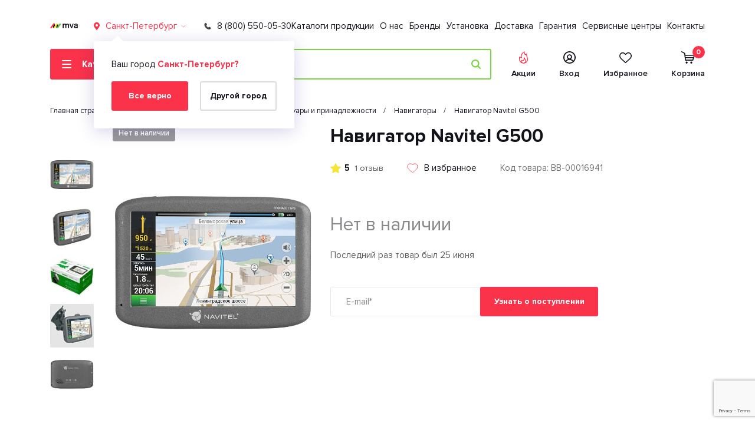

--- FILE ---
content_type: text/html; charset=UTF-8
request_url: https://mva-group.ru/product/navigator_navitel_g500/
body_size: 29173
content:
<!DOCTYPE html>
<html xml:lang="ru" lang="ru" >
<head>

<title>Навигатор Navitel G500 - купить по цене 6 490 ₽ в интернет-магазине MVA-Group</title>
<meta http-equiv="x-ua-compatible" content="IE=edge">
<meta charset="utf-8">

<meta name="viewport" content="width=device-width, initial-scale=1.0, maximum-scale=1.0, minimum-scale=1.0, user-scalable=no">
<meta name="format-detection" content="telephone=no">
<meta name="SKYPE_TOOLBAR" content="SKYPE_TOOLBAR_PARSER_COMPATIBLE" />
<link rel="apple-touch-icon" sizes="57x57" href="/apple-icon-57x57.png">
<link rel="apple-touch-icon" sizes="60x60" href="/apple-icon-60x60.png">
<link rel="apple-touch-icon" sizes="72x72" href="/apple-icon-72x72.png">
<link rel="apple-touch-icon" sizes="76x76" href="/apple-icon-76x76.png">
<link rel="apple-touch-icon" sizes="114x114" href="/apple-icon-114x114.png">
<link rel="apple-touch-icon" sizes="120x120" href="/apple-icon-120x120.png">
<link rel="apple-touch-icon" sizes="144x144" href="/apple-icon-144x144.png">
<link rel="apple-touch-icon" sizes="152x152" href="/apple-icon-152x152.png">
<link rel="apple-touch-icon" sizes="180x180" href="/apple-icon-180x180.png">
<link rel="icon" type="image/png" sizes="192x192"  href="/android-icon-192x192.png">
<link rel="icon" type="image/png" sizes="32x32" href="/favicon-32x32.png">
<link rel="icon" type="image/png" sizes="96x96" href="/favicon-96x96.png">
<link rel="icon" type="image/png" sizes="16x16" href="/favicon-16x16.png">
<link rel="manifest" href="/manifest.json">
<meta name="msapplication-TileColor" content="#ffffff">
<meta name="msapplication-TileImage" content="/ms-icon-144x144.png">
<meta name="theme-color" content="#FA334B">
<meta name="yandex-verification" content="29f36a81998cc6cd" />
<meta name="google-site-verification" content="4nctoSO-UPlMd6nTy3iU9952R7jzfTBPPRYdAsVLjFU" />

    

<meta http-equiv="Content-Type" content="text/html; charset=UTF-8" />
<meta name="robots" content="index, follow" />
<meta name="keywords" content="Навигатор Navitel G500" />
<meta name="description" content="Навигатор Navitel G500 купить по доступной цене в интернет-магазине MVA Group с доставкой по всей России. Навигатор Navitel G500 - цена, отзывы, описание, фото. Заказ товаров по телефону &#128222; 8 (800) 550-05-30. " />
<link href="/bitrix/js/ui/design-tokens/dist/ui.design-tokens.css?172779640326358" type="text/css" rel="stylesheet"/>
<link href="/bitrix/js/ui/fonts/opensans/ui.font.opensans.css?16637687182555" type="text/css" rel="stylesheet"/>
<link href="/bitrix/js/main/popup/dist/main.popup.bundle.css?175266779831694" type="text/css" rel="stylesheet"/>
<link href="/bitrix/cache/css/s1/mva_new/template_46ca7596a9669504a9842b6569a5c287/template_46ca7596a9669504a9842b6569a5c287_v1.css?1769090404328024" type="text/css" rel="stylesheet" data-template-style="true"/>
<script>if(!window.BX)window.BX={};if(!window.BX.message)window.BX.message=function(mess){if(typeof mess==='object'){for(let i in mess) {BX.message[i]=mess[i];} return true;}};</script>
<script>(window.BX||top.BX).message({"pull_server_enabled":"N","pull_config_timestamp":0,"shared_worker_allowed":"Y","pull_guest_mode":"N","pull_guest_user_id":0,"pull_worker_mtime":1752667841});(window.BX||top.BX).message({"PULL_OLD_REVISION":"Для продолжения корректной работы с сайтом необходимо перезагрузить страницу."});</script>
<script>(window.BX||top.BX).message({"JS_CORE_LOADING":"Загрузка...","JS_CORE_NO_DATA":"- Нет данных -","JS_CORE_WINDOW_CLOSE":"Закрыть","JS_CORE_WINDOW_EXPAND":"Развернуть","JS_CORE_WINDOW_NARROW":"Свернуть в окно","JS_CORE_WINDOW_SAVE":"Сохранить","JS_CORE_WINDOW_CANCEL":"Отменить","JS_CORE_WINDOW_CONTINUE":"Продолжить","JS_CORE_H":"ч","JS_CORE_M":"м","JS_CORE_S":"с","JSADM_AI_HIDE_EXTRA":"Скрыть лишние","JSADM_AI_ALL_NOTIF":"Показать все","JSADM_AUTH_REQ":"Требуется авторизация!","JS_CORE_WINDOW_AUTH":"Войти","JS_CORE_IMAGE_FULL":"Полный размер"});</script>

<script src="/bitrix/js/main/core/core.js?1769090391537531"></script>

<script>BX.Runtime.registerExtension({"name":"main.core","namespace":"BX","loaded":true});</script>
<script>BX.setJSList(["\/bitrix\/js\/main\/core\/core_ajax.js","\/bitrix\/js\/main\/core\/core_promise.js","\/bitrix\/js\/main\/polyfill\/promise\/js\/promise.js","\/bitrix\/js\/main\/loadext\/loadext.js","\/bitrix\/js\/main\/loadext\/extension.js","\/bitrix\/js\/main\/polyfill\/promise\/js\/promise.js","\/bitrix\/js\/main\/polyfill\/find\/js\/find.js","\/bitrix\/js\/main\/polyfill\/includes\/js\/includes.js","\/bitrix\/js\/main\/polyfill\/matches\/js\/matches.js","\/bitrix\/js\/ui\/polyfill\/closest\/js\/closest.js","\/bitrix\/js\/main\/polyfill\/fill\/main.polyfill.fill.js","\/bitrix\/js\/main\/polyfill\/find\/js\/find.js","\/bitrix\/js\/main\/polyfill\/matches\/js\/matches.js","\/bitrix\/js\/main\/polyfill\/core\/dist\/polyfill.bundle.js","\/bitrix\/js\/main\/core\/core.js","\/bitrix\/js\/main\/polyfill\/intersectionobserver\/js\/intersectionobserver.js","\/bitrix\/js\/main\/lazyload\/dist\/lazyload.bundle.js","\/bitrix\/js\/main\/polyfill\/core\/dist\/polyfill.bundle.js","\/bitrix\/js\/main\/parambag\/dist\/parambag.bundle.js"]);
</script>
<script>BX.Runtime.registerExtension({"name":"ui.design-tokens","namespace":"window","loaded":true});</script>
<script>BX.Runtime.registerExtension({"name":"ui.fonts.opensans","namespace":"window","loaded":true});</script>
<script>BX.Runtime.registerExtension({"name":"main.popup","namespace":"BX.Main","loaded":true});</script>
<script>BX.Runtime.registerExtension({"name":"popup","namespace":"window","loaded":true});</script>
<script type="extension/settings" data-extension="currency.currency-core">{"region":"ru"}</script>
<script>BX.Runtime.registerExtension({"name":"currency.currency-core","namespace":"BX.Currency","loaded":true});</script>
<script>BX.Runtime.registerExtension({"name":"currency","namespace":"window","loaded":true});</script>
<script>(window.BX||top.BX).message({"LANGUAGE_ID":"ru","FORMAT_DATE":"DD.MM.YYYY","FORMAT_DATETIME":"DD.MM.YYYY HH:MI:SS","COOKIE_PREFIX":"BITRIX_SM","SERVER_TZ_OFFSET":"10800","UTF_MODE":"Y","SITE_ID":"s1","SITE_DIR":"\/","USER_ID":"","SERVER_TIME":1769110676,"USER_TZ_OFFSET":0,"USER_TZ_AUTO":"Y","bitrix_sessid":"492f172475f21e0b675e3958191bd1bc"});</script>


<script src="/bitrix/js/pull/protobuf/protobuf.js?1619222568274055"></script>
<script src="/bitrix/js/pull/protobuf/model.js?161922256870928"></script>
<script src="/bitrix/js/main/core/core_promise.js?17690903915221"></script>
<script src="/bitrix/js/rest/client/rest.client.js?161922256917414"></script>
<script src="/bitrix/js/pull/client/pull.client.js?175266784283861"></script>
<script src="/bitrix/js/main/popup/dist/main.popup.bundle.js?1769090391120171"></script>
<script src="/bitrix/js/currency/currency-core/dist/currency-core.bundle.js?17277963278800"></script>
<script src="/bitrix/js/currency/core_currency.js?17277963271181"></script>
<script>BX.setCSSList(["\/local\/templates\/mva_new\/assets\/css\/bootstrap-grid.min.css","\/local\/templates\/mva_new\/assets\/css\/jquery.fancybox.css","\/local\/templates\/mva_new\/assets\/css\/swiper.min.css","\/local\/templates\/mva_new\/assets\/css\/ion.rangeSlider.min.css","\/local\/templates\/mva_new\/assets\/css\/style.min.css"]);</script>
<script>
					(function () {
						"use strict";

						var counter = function ()
						{
							var cookie = (function (name) {
								var parts = ("; " + document.cookie).split("; " + name + "=");
								if (parts.length == 2) {
									try {return JSON.parse(decodeURIComponent(parts.pop().split(";").shift()));}
									catch (e) {}
								}
							})("BITRIX_CONVERSION_CONTEXT_s1");

							if (cookie && cookie.EXPIRE >= BX.message("SERVER_TIME"))
								return;

							var request = new XMLHttpRequest();
							request.open("POST", "/bitrix/tools/conversion/ajax_counter.php", true);
							request.setRequestHeader("Content-type", "application/x-www-form-urlencoded");
							request.send(
								"SITE_ID="+encodeURIComponent("s1")+
								"&sessid="+encodeURIComponent(BX.bitrix_sessid())+
								"&HTTP_REFERER="+encodeURIComponent(document.referrer)
							);
						};

						if (window.frameRequestStart === true)
							BX.addCustomEvent("onFrameDataReceived", counter);
						else
							BX.ready(counter);
					})();
				</script>
<meta property="og:image" content="https://mva-group.ru/upload/iblock/333/dm71ue8ofy9kgjqg803dt2clcy3pex5d/1187bac4_280f_11eb_80e9_9457a5673364_a69f4ebe_33d1_11eb_80f1_9457a5673364.jpg">



<script src="/local/templates/mva_new/assets/js/jquery-3.4.0.min.js?163899362988153"></script>
<script src="/local/templates/mva_new/assets/js/jquery.cookie.min.js?16673941331246"></script>
<script src="/local/templates/mva_new/assets/js/jquery.fancybox.min.js?163899362968265"></script>
<script src="/local/templates/mva_new/assets/js/swiper-bundle.min.js?1696428875143059"></script>
<script src="/local/templates/mva_new/assets/js/select2.min.js?169513584470891"></script>
<script src="/local/templates/mva_new/assets/js/ion.rangeSlider.min.js?163899362941128"></script>
<script src="/local/templates/mva_new/assets/js/jquery.inputmask.bundle.min.js?163899362971622"></script>
<script src="/local/templates/mva_new/assets/js/jquery.scrollTo.min.js?16389936292796"></script>
<script src="/local/templates/mva_new/assets/js/svg4everybody.js?16389936296279"></script>
<script src="/local/templates/mva_new/assets/js/main.min.js?171621708226070"></script>
<script src="/local/templates/mva_new/dev.js?173045244028271"></script>
<script src="/bitrix/components/bitrix/search.title/script.js?176909036110573"></script>
<script src="/local/templates/mva_new/components/bitrix/catalog.element/.default/script.js?163822096835823"></script>


<!--[if IE]>
<style>
    .section-plate__img {
        max-height: 65px;
    }
</style>
<![endif]-->

    <meta property="og:title" content="Навигатор Navitel G500 - купить по цене 6 490 ₽ в интернет-магазине MVA-Group">
    <meta property="og:description" content="Навигатор Navitel G500 купить по доступной цене в интернет-магазине MVA Group с доставкой по всей России. Навигатор Navitel G500 - цена, отзывы, описание, фото. Заказ товаров по телефону &#128222; 8 (800) 550-05-30. ">
    <meta property="og:url" content="https://mva-group.ru/product/navigator_navitel_g500/">
    <meta property="og:type" content="website">

</head>


<body class="preload" id="top" >




<div class="mobile-nav">
    <div class="mobile-nav__inner">
        <div class="container">
            <div class="mobile-nav__wrapper">
                <div class="mobile-nav__controls-wrapper">
                    <div class="mobile-nav__controls">
                        <a href="javascript:void(0)" onClick="mobileMenuBack()" class="mobile-nav__back">
                            <svg width="15" height="10">
                                <use xlink:href="/local/templates/mva_new/assets/img/sprite.svg#icon-arrow-left"></use>
                            </svg>
                            Назад
                        </a>
                        <a href="javascript:void(0)" onclick="mobileMenuClose()" class="mobile-nav__close">
                            <svg width="10" height="10">
                                <use xlink:href="/local/templates/mva_new/assets/img/sprite.svg#icon-close"></use>
                            </svg>
                        </a>
                    </div>
                </div>
                <nav class="mobile-nav__menu mob-menu">
                    <div class="mob-menu__list">
                        <div class="mob-menu__list-inner">

                            

<div class="mob-menu__item mob-menu__item-parent">
    <a href="/catalog/" class="mob-menu__link mob-menu__link-big mob-menu__link-parent">
          <span class="mob-menu__link-icon mob-menu__icon-catalog " data-mobile-catalog-close >
             <svg width="12" height="12">
                <use xlink:href="/local/templates/mva_new/assets/img/sprite.svg#icon-close"></use>
             </svg>
          </span>
            <span class="mob-menu__link-name">Каталог</span>
            <span class="mob-menu__parent-icon">
             <svg width="10" height="14">
                <use xlink:href="/local/templates/mva_new/assets/img/sprite.svg#icon-chevron-right"></use>
             </svg>
          </span>
    </a>
    <div class="mob-menu__submenu">
        <div class="mob-menu__submenu-inner">
            <div class="mob-menu__submenu-parent">
                <div class="mob-menu__item">
                    <a href="/catalog/" class="mob-menu__link mob-menu__link-big mob-menu__link-current">
                        <span class="mob-menu__link-name">Каталог</span>
                    </a>
                </div>
            </div>
            <div class="mob-menu__submenu-children">
                
                                            <div class="mob-menu__item mob-menu__item-parent">
                            <a href="javascript:void(0)" class="mob-menu__link mob-menu__link-big mob-menu__link-parent">
                                <span class="mob-menu__link-name">Автозвук</span>
                                <span class="mob-menu__parent-icon">
                                    <svg width="10" height="14">
                                        <use xlink:href="/local/templates/mva_new/assets/img/sprite.svg#icon-chevron-right"></use>
                                    </svg>
                                </span>
                            </a>
                            <div class="mob-menu__submenu">
                                <div class="mob-menu__submenu-inner">
                                    <div class="mob-menu__submenu-parent">
                                        <div class="mob-menu__item">
                                            <a href="/catalog/avtozvuk/" class="mob-menu__link mob-menu__link-big mob-menu__link-current">
                                                <span class="mob-menu__link-name">Автозвук</span>
                                            </a>
                                        </div>
                                    </div>
                                    <div class="mob-menu__submenu-children">
                                        
                                            
                                                <div class="mob-menu__item mob-menu__item-parent">
                                                    <a href="javascript:void(0)" class="mob-menu__link mob-menu__link-big mob-menu__link-parent">
                                                        <span class="mob-menu__link-name">Автомагнитолы</span>
                                                        <span class="mob-menu__parent-icon">
                                                            <svg width="10" height="14">
                                                                <use xlink:href="/local/templates/mva_new/assets/img/sprite.svg#icon-chevron-right"></use>
                                                            </svg>
                                                        </span>
                                                    </a>
                                                    <div class="mob-menu__submenu">
                                                        <div class="mob-menu__submenu-inner">
                                                            <div class="mob-menu__submenu-parent">
                                                                <div class="mob-menu__item">
                                                                    <a href="/catalog/avtomagnitoly/" class="mob-menu__link mob-menu__link-big mob-menu__link-current">
                                                                        <span class="mob-menu__link-name">Автомагнитолы</span>
                                                                    </a>
                                                                </div>
                                                            </div>
                                                            <div class="mob-menu__submenu-children">
                                                                
                                                                    <div class="mob-menu__item ">
                                                                        <a href="/catalog/avtomagnitoly/1-din/" class="mob-menu__link mob-menu__link-big ">
                                                                            <span class="mob-menu__link-name">1 DIN</span>
                                                                        </a>
                                                                    </div>


                                                                
                                                                    <div class="mob-menu__item ">
                                                                        <a href="/catalog/avtomagnitoly/2-din/" class="mob-menu__link mob-menu__link-big ">
                                                                            <span class="mob-menu__link-name">2 DIN</span>
                                                                        </a>
                                                                    </div>


                                                                
                                                                    <div class="mob-menu__item ">
                                                                        <a href="/catalog/avtomagnitoly/acv/" class="mob-menu__link mob-menu__link-big ">
                                                                            <span class="mob-menu__link-name">ACV</span>
                                                                        </a>
                                                                    </div>


                                                                
                                                                    <div class="mob-menu__item ">
                                                                        <a href="/catalog/avtomagnitoly/five/" class="mob-menu__link mob-menu__link-big ">
                                                                            <span class="mob-menu__link-name">FIVE</span>
                                                                        </a>
                                                                    </div>


                                                                
                                                                    <div class="mob-menu__item ">
                                                                        <a href="/catalog/avtomagnitoly/s-bluetooth/" class="mob-menu__link mob-menu__link-big ">
                                                                            <span class="mob-menu__link-name">с Bluetooth</span>
                                                                        </a>
                                                                    </div>


                                                                                                                            </div>
                                                        </div>
                                                    </div>
                                                </div>


                                            

                                        
                                            
                                                <div class="mob-menu__item mob-menu__item-parent">
                                                    <a href="javascript:void(0)" class="mob-menu__link mob-menu__link-big mob-menu__link-parent">
                                                        <span class="mob-menu__link-name">Автомобильная акустика</span>
                                                        <span class="mob-menu__parent-icon">
                                                            <svg width="10" height="14">
                                                                <use xlink:href="/local/templates/mva_new/assets/img/sprite.svg#icon-chevron-right"></use>
                                                            </svg>
                                                        </span>
                                                    </a>
                                                    <div class="mob-menu__submenu">
                                                        <div class="mob-menu__submenu-inner">
                                                            <div class="mob-menu__submenu-parent">
                                                                <div class="mob-menu__item">
                                                                    <a href="/catalog/avtomobilnaya-akustika/" class="mob-menu__link mob-menu__link-big mob-menu__link-current">
                                                                        <span class="mob-menu__link-name">Автомобильная акустика</span>
                                                                    </a>
                                                                </div>
                                                            </div>
                                                            <div class="mob-menu__submenu-children">
                                                                
                                                                    <div class="mob-menu__item ">
                                                                        <a href="/catalog/koaksialnaya-akustika/" class="mob-menu__link mob-menu__link-big ">
                                                                            <span class="mob-menu__link-name">Коаксиальная акустика</span>
                                                                        </a>
                                                                    </div>


                                                                
                                                                    <div class="mob-menu__item ">
                                                                        <a href="/catalog/komponentnaya-akustika/" class="mob-menu__link mob-menu__link-big ">
                                                                            <span class="mob-menu__link-name">Компонентная акустика</span>
                                                                        </a>
                                                                    </div>


                                                                
                                                                    <div class="mob-menu__item ">
                                                                        <a href="/catalog/tvitery/" class="mob-menu__link mob-menu__link-big ">
                                                                            <span class="mob-menu__link-name">Твитеры</span>
                                                                        </a>
                                                                    </div>


                                                                
                                                                    <div class="mob-menu__item ">
                                                                        <a href="/catalog/shirokopolosnaya-akustika/" class="mob-menu__link mob-menu__link-big ">
                                                                            <span class="mob-menu__link-name">Широкополосная акустика</span>
                                                                        </a>
                                                                    </div>


                                                                                                                            </div>
                                                        </div>
                                                    </div>
                                                </div>


                                            

                                        
                                            
                                                <div class="mob-menu__item mob-menu__item-parent">
                                                    <a href="javascript:void(0)" class="mob-menu__link mob-menu__link-big mob-menu__link-parent">
                                                        <span class="mob-menu__link-name">Аксессуары для автомагнитол</span>
                                                        <span class="mob-menu__parent-icon">
                                                            <svg width="10" height="14">
                                                                <use xlink:href="/local/templates/mva_new/assets/img/sprite.svg#icon-chevron-right"></use>
                                                            </svg>
                                                        </span>
                                                    </a>
                                                    <div class="mob-menu__submenu">
                                                        <div class="mob-menu__submenu-inner">
                                                            <div class="mob-menu__submenu-parent">
                                                                <div class="mob-menu__item">
                                                                    <a href="/catalog/aksessuary-dlya-avtomagnitol/" class="mob-menu__link mob-menu__link-big mob-menu__link-current">
                                                                        <span class="mob-menu__link-name">Аксессуары для автомагнитол</span>
                                                                    </a>
                                                                </div>
                                                            </div>
                                                            <div class="mob-menu__submenu-children">
                                                                
                                                                    <div class="mob-menu__item ">
                                                                        <a href="/catalog/fm-transmittery/" class="mob-menu__link mob-menu__link-big ">
                                                                            <span class="mob-menu__link-name">FM-трансмиттеры</span>
                                                                        </a>
                                                                    </div>


                                                                
                                                                    <div class="mob-menu__item ">
                                                                        <a href="/catalog/usb-aux-adaptery/" class="mob-menu__link mob-menu__link-big ">
                                                                            <span class="mob-menu__link-name">USB AUX Адаптеры</span>
                                                                        </a>
                                                                    </div>


                                                                
                                                                    <div class="mob-menu__item ">
                                                                        <a href="/catalog/adaptery-knopok-rulya-i-pulty-du/" class="mob-menu__link mob-menu__link-big ">
                                                                            <span class="mob-menu__link-name">Адаптеры кнопок руля и пульты ДУ</span>
                                                                        </a>
                                                                    </div>


                                                                
                                                                    <div class="mob-menu__item ">
                                                                        <a href="/catalog/antennye-perekhodniki/" class="mob-menu__link mob-menu__link-big ">
                                                                            <span class="mob-menu__link-name">Антенные переходники</span>
                                                                        </a>
                                                                    </div>


                                                                
                                                                    <div class="mob-menu__item ">
                                                                        <a href="/catalog/perekhodniki-dlya-magnitol-iso/" class="mob-menu__link mob-menu__link-big ">
                                                                            <span class="mob-menu__link-name">Переходники для магнитол ISO</span>
                                                                        </a>
                                                                    </div>


                                                                
                                                                    <div class="mob-menu__item ">
                                                                        <a href="/catalog/perekhodnye-ramki-dlya-avtomagnitol/" class="mob-menu__link mob-menu__link-big ">
                                                                            <span class="mob-menu__link-name">Переходные рамки</span>
                                                                        </a>
                                                                    </div>


                                                                                                                            </div>
                                                        </div>
                                                    </div>
                                                </div>


                                            

                                        
                                            
                                                <div class="mob-menu__item mob-menu__item-parent">
                                                    <a href="javascript:void(0)" class="mob-menu__link mob-menu__link-big mob-menu__link-parent">
                                                        <span class="mob-menu__link-name">Сабвуферы</span>
                                                        <span class="mob-menu__parent-icon">
                                                            <svg width="10" height="14">
                                                                <use xlink:href="/local/templates/mva_new/assets/img/sprite.svg#icon-chevron-right"></use>
                                                            </svg>
                                                        </span>
                                                    </a>
                                                    <div class="mob-menu__submenu">
                                                        <div class="mob-menu__submenu-inner">
                                                            <div class="mob-menu__submenu-parent">
                                                                <div class="mob-menu__item">
                                                                    <a href="/catalog/sabvufery/" class="mob-menu__link mob-menu__link-big mob-menu__link-current">
                                                                        <span class="mob-menu__link-name">Сабвуферы</span>
                                                                    </a>
                                                                </div>
                                                            </div>
                                                            <div class="mob-menu__submenu-children">
                                                                
                                                                    <div class="mob-menu__item ">
                                                                        <a href="/catalog/sabvufery/acv/" class="mob-menu__link mob-menu__link-big ">
                                                                            <span class="mob-menu__link-name">ACV</span>
                                                                        </a>
                                                                    </div>


                                                                
                                                                    <div class="mob-menu__item ">
                                                                        <a href="/catalog/sabvufery/alpine/" class="mob-menu__link mob-menu__link-big ">
                                                                            <span class="mob-menu__link-name">Alpine</span>
                                                                        </a>
                                                                    </div>


                                                                
                                                                    <div class="mob-menu__item ">
                                                                        <a href="/catalog/sabvufery/pioneer/" class="mob-menu__link mob-menu__link-big ">
                                                                            <span class="mob-menu__link-name">Pioneer</span>
                                                                        </a>
                                                                    </div>


                                                                
                                                                    <div class="mob-menu__item ">
                                                                        <a href="/catalog/sabvufery/ural/" class="mob-menu__link mob-menu__link-big ">
                                                                            <span class="mob-menu__link-name">URAL</span>
                                                                        </a>
                                                                    </div>


                                                                
                                                                    <div class="mob-menu__item ">
                                                                        <a href="/catalog/sabvufery/aktivnyy/" class="mob-menu__link mob-menu__link-big ">
                                                                            <span class="mob-menu__link-name">Активные сабвуферы</span>
                                                                        </a>
                                                                    </div>


                                                                
                                                                    <div class="mob-menu__item ">
                                                                        <a href="/catalog/sabvufery/passivnyy/" class="mob-menu__link mob-menu__link-big ">
                                                                            <span class="mob-menu__link-name">Пассивные сабвуферы</span>
                                                                        </a>
                                                                    </div>


                                                                                                                            </div>
                                                        </div>
                                                    </div>
                                                </div>


                                            

                                        
                                            
                                                <div class="mob-menu__item mob-menu__item-parent">
                                                    <a href="javascript:void(0)" class="mob-menu__link mob-menu__link-big mob-menu__link-parent">
                                                        <span class="mob-menu__link-name">Товары для установки автозвука</span>
                                                        <span class="mob-menu__parent-icon">
                                                            <svg width="10" height="14">
                                                                <use xlink:href="/local/templates/mva_new/assets/img/sprite.svg#icon-chevron-right"></use>
                                                            </svg>
                                                        </span>
                                                    </a>
                                                    <div class="mob-menu__submenu">
                                                        <div class="mob-menu__submenu-inner">
                                                            <div class="mob-menu__submenu-parent">
                                                                <div class="mob-menu__item">
                                                                    <a href="/catalog/ustanovka-avtozvuka/" class="mob-menu__link mob-menu__link-big mob-menu__link-current">
                                                                        <span class="mob-menu__link-name">Товары для установки автозвука</span>
                                                                    </a>
                                                                </div>
                                                            </div>
                                                            <div class="mob-menu__submenu-children">
                                                                
                                                                    <div class="mob-menu__item ">
                                                                        <a href="/catalog/iso-konnektory-razemy/" class="mob-menu__link mob-menu__link-big ">
                                                                            <span class="mob-menu__link-name">ISO-Коннекторы, разъемы</span>
                                                                        </a>
                                                                    </div>


                                                                
                                                                    <div class="mob-menu__item ">
                                                                        <a href="/catalog/adaptery-kabeli-provoda/" class="mob-menu__link mob-menu__link-big ">
                                                                            <span class="mob-menu__link-name">Адаптеры, кабели, провода</span>
                                                                        </a>
                                                                    </div>


                                                                
                                                                    <div class="mob-menu__item ">
                                                                        <a href="/catalog/antiskrip/" class="mob-menu__link mob-menu__link-big ">
                                                                            <span class="mob-menu__link-name">Антискрип</span>
                                                                        </a>
                                                                    </div>


                                                                
                                                                    <div class="mob-menu__item ">
                                                                        <a href="/catalog/vibroizolyatsiya/" class="mob-menu__link mob-menu__link-big ">
                                                                            <span class="mob-menu__link-name">Виброизоляция</span>
                                                                        </a>
                                                                    </div>


                                                                
                                                                    <div class="mob-menu__item ">
                                                                        <a href="/catalog/grili-dlya-dinamikov/" class="mob-menu__link mob-menu__link-big ">
                                                                            <span class="mob-menu__link-name">Грили для динамиков</span>
                                                                        </a>
                                                                    </div>


                                                                
                                                                    <div class="mob-menu__item ">
                                                                        <a href="/catalog/materialy-i-obrudovanie-dlya-ustanovki-avtozvuka/" class="mob-menu__link mob-menu__link-big ">
                                                                            <span class="mob-menu__link-name">Дистрибьюторы и предохранители</span>
                                                                        </a>
                                                                    </div>


                                                                
                                                                    <div class="mob-menu__item ">
                                                                        <a href="/catalog/kley/" class="mob-menu__link mob-menu__link-big ">
                                                                            <span class="mob-menu__link-name">Клей</span>
                                                                        </a>
                                                                    </div>


                                                                
                                                                    <div class="mob-menu__item ">
                                                                        <a href="/catalog/klemmy-i-konnektory/" class="mob-menu__link mob-menu__link-big ">
                                                                            <span class="mob-menu__link-name">Клеммы и коннекторы</span>
                                                                        </a>
                                                                    </div>


                                                                
                                                                    <div class="mob-menu__item ">
                                                                        <a href="/catalog/koroba-i-poduimy-dlya-sabvufera/" class="mob-menu__link mob-menu__link-big ">
                                                                            <span class="mob-menu__link-name">Короба и подиумы для сабвуфера</span>
                                                                        </a>
                                                                    </div>


                                                                
                                                                    <div class="mob-menu__item ">
                                                                        <a href="/catalog/prikatochnye-valiki/" class="mob-menu__link mob-menu__link-big ">
                                                                            <span class="mob-menu__link-name">Прикаточные валики</span>
                                                                        </a>
                                                                    </div>


                                                                
                                                                    <div class="mob-menu__item ">
                                                                        <a href="/catalog/teploizolyatsiya/" class="mob-menu__link mob-menu__link-big ">
                                                                            <span class="mob-menu__link-name">Теплоизоляция</span>
                                                                        </a>
                                                                    </div>


                                                                
                                                                    <div class="mob-menu__item ">
                                                                        <a href="/catalog/shumoizolyatsiya/" class="mob-menu__link mob-menu__link-big ">
                                                                            <span class="mob-menu__link-name">Шумоизоляция</span>
                                                                        </a>
                                                                    </div>


                                                                                                                            </div>
                                                        </div>
                                                    </div>
                                                </div>


                                            

                                        
                                            
                                                <div class="mob-menu__item mob-menu__item-parent">
                                                    <a href="javascript:void(0)" class="mob-menu__link mob-menu__link-big mob-menu__link-parent">
                                                        <span class="mob-menu__link-name">Усилители автомобильные</span>
                                                        <span class="mob-menu__parent-icon">
                                                            <svg width="10" height="14">
                                                                <use xlink:href="/local/templates/mva_new/assets/img/sprite.svg#icon-chevron-right"></use>
                                                            </svg>
                                                        </span>
                                                    </a>
                                                    <div class="mob-menu__submenu">
                                                        <div class="mob-menu__submenu-inner">
                                                            <div class="mob-menu__submenu-parent">
                                                                <div class="mob-menu__item">
                                                                    <a href="/catalog/usiliteli-avtomobilnye/" class="mob-menu__link mob-menu__link-big mob-menu__link-current">
                                                                        <span class="mob-menu__link-name">Усилители автомобильные</span>
                                                                    </a>
                                                                </div>
                                                            </div>
                                                            <div class="mob-menu__submenu-children">
                                                                
                                                                    <div class="mob-menu__item ">
                                                                        <a href="/catalog/usiliteli-avtomobilnye/2/" class="mob-menu__link mob-menu__link-big ">
                                                                            <span class="mob-menu__link-name">2-канальный</span>
                                                                        </a>
                                                                    </div>


                                                                
                                                                    <div class="mob-menu__item ">
                                                                        <a href="/catalog/usiliteli-avtomobilnye/4/" class="mob-menu__link mob-menu__link-big ">
                                                                            <span class="mob-menu__link-name">4-канальный</span>
                                                                        </a>
                                                                    </div>


                                                                
                                                                    <div class="mob-menu__item ">
                                                                        <a href="/catalog/usiliteli-avtomobilnye/acv/" class="mob-menu__link mob-menu__link-big ">
                                                                            <span class="mob-menu__link-name">ACV</span>
                                                                        </a>
                                                                    </div>


                                                                
                                                                    <div class="mob-menu__item ">
                                                                        <a href="/catalog/usiliteli-avtomobilnye/alpine/" class="mob-menu__link mob-menu__link-big ">
                                                                            <span class="mob-menu__link-name">Alpine</span>
                                                                        </a>
                                                                    </div>


                                                                
                                                                    <div class="mob-menu__item ">
                                                                        <a href="/catalog/usiliteli-avtomobilnye/jbl/" class="mob-menu__link mob-menu__link-big ">
                                                                            <span class="mob-menu__link-name">JBL</span>
                                                                        </a>
                                                                    </div>


                                                                
                                                                    <div class="mob-menu__item ">
                                                                        <a href="/catalog/usiliteli-avtomobilnye/pioneer/" class="mob-menu__link mob-menu__link-big ">
                                                                            <span class="mob-menu__link-name">Pioneer</span>
                                                                        </a>
                                                                    </div>


                                                                
                                                                    <div class="mob-menu__item ">
                                                                        <a href="/catalog/usiliteli-avtomobilnye/ural/" class="mob-menu__link mob-menu__link-big ">
                                                                            <span class="mob-menu__link-name">URAL</span>
                                                                        </a>
                                                                    </div>


                                                                                                                            </div>
                                                        </div>
                                                    </div>
                                                </div>


                                            

                                        
                                                                                            <div class="mob-menu__item ">
                                                    <a href="/catalog/estradnaya-akustika/" class="mob-menu__link mob-menu__link-big ">
                                                        <span class="mob-menu__link-name">Эстрадная акустика</span>
                                                    </a>
                                                </div>
                                            

                                                                            </div>
                                </div>
                            </div>
                        </div>
                    
                
                                            <div class="mob-menu__item mob-menu__item-parent">
                            <a href="javascript:void(0)" class="mob-menu__link mob-menu__link-big mob-menu__link-parent">
                                <span class="mob-menu__link-name">Автотюнинг</span>
                                <span class="mob-menu__parent-icon">
                                    <svg width="10" height="14">
                                        <use xlink:href="/local/templates/mva_new/assets/img/sprite.svg#icon-chevron-right"></use>
                                    </svg>
                                </span>
                            </a>
                            <div class="mob-menu__submenu">
                                <div class="mob-menu__submenu-inner">
                                    <div class="mob-menu__submenu-parent">
                                        <div class="mob-menu__item">
                                            <a href="/catalog/avtotyuning/" class="mob-menu__link mob-menu__link-big mob-menu__link-current">
                                                <span class="mob-menu__link-name">Автотюнинг</span>
                                            </a>
                                        </div>
                                    </div>
                                    <div class="mob-menu__submenu-children">
                                        
                                            
                                                <div class="mob-menu__item mob-menu__item-parent">
                                                    <a href="javascript:void(0)" class="mob-menu__link mob-menu__link-big mob-menu__link-parent">
                                                        <span class="mob-menu__link-name">Автосвет</span>
                                                        <span class="mob-menu__parent-icon">
                                                            <svg width="10" height="14">
                                                                <use xlink:href="/local/templates/mva_new/assets/img/sprite.svg#icon-chevron-right"></use>
                                                            </svg>
                                                        </span>
                                                    </a>
                                                    <div class="mob-menu__submenu">
                                                        <div class="mob-menu__submenu-inner">
                                                            <div class="mob-menu__submenu-parent">
                                                                <div class="mob-menu__item">
                                                                    <a href="/catalog/avtosvet/" class="mob-menu__link mob-menu__link-big mob-menu__link-current">
                                                                        <span class="mob-menu__link-name">Автосвет</span>
                                                                    </a>
                                                                </div>
                                                            </div>
                                                            <div class="mob-menu__submenu-children">
                                                                
                                                                    <div class="mob-menu__item ">
                                                                        <a href="/catalog/avtosvet/clearlight/" class="mob-menu__link mob-menu__link-big ">
                                                                            <span class="mob-menu__link-name">ClearLight</span>
                                                                        </a>
                                                                    </div>


                                                                
                                                                    <div class="mob-menu__item ">
                                                                        <a href="/catalog/avtosvet/ksenon/" class="mob-menu__link mob-menu__link-big ">
                                                                            <span class="mob-menu__link-name">Ксенон</span>
                                                                        </a>
                                                                    </div>


                                                                                                                            </div>
                                                        </div>
                                                    </div>
                                                </div>


                                            

                                        
                                            
                                                <div class="mob-menu__item mob-menu__item-parent">
                                                    <a href="javascript:void(0)" class="mob-menu__link mob-menu__link-big mob-menu__link-parent">
                                                        <span class="mob-menu__link-name">Отделочные материалы для авто</span>
                                                        <span class="mob-menu__parent-icon">
                                                            <svg width="10" height="14">
                                                                <use xlink:href="/local/templates/mva_new/assets/img/sprite.svg#icon-chevron-right"></use>
                                                            </svg>
                                                        </span>
                                                    </a>
                                                    <div class="mob-menu__submenu">
                                                        <div class="mob-menu__submenu-inner">
                                                            <div class="mob-menu__submenu-parent">
                                                                <div class="mob-menu__item">
                                                                    <a href="/catalog/otdelochnye-materialy-dlya-avto/" class="mob-menu__link mob-menu__link-big mob-menu__link-current">
                                                                        <span class="mob-menu__link-name">Отделочные материалы для авто</span>
                                                                    </a>
                                                                </div>
                                                            </div>
                                                            <div class="mob-menu__submenu-children">
                                                                
                                                                    <div class="mob-menu__item ">
                                                                        <a href="/catalog/otdelochnye-materialy-dlya-avto/acv/" class="mob-menu__link mob-menu__link-big ">
                                                                            <span class="mob-menu__link-name">ACV</span>
                                                                        </a>
                                                                    </div>


                                                                
                                                                    <div class="mob-menu__item ">
                                                                        <a href="/catalog/otdelochnye-materialy-dlya-avto/gt/" class="mob-menu__link mob-menu__link-big ">
                                                                            <span class="mob-menu__link-name">GT</span>
                                                                        </a>
                                                                    </div>


                                                                                                                            </div>
                                                        </div>
                                                    </div>
                                                </div>


                                            

                                        
                                            
                                                <div class="mob-menu__item mob-menu__item-parent">
                                                    <a href="javascript:void(0)" class="mob-menu__link mob-menu__link-big mob-menu__link-parent">
                                                        <span class="mob-menu__link-name">Подогревы</span>
                                                        <span class="mob-menu__parent-icon">
                                                            <svg width="10" height="14">
                                                                <use xlink:href="/local/templates/mva_new/assets/img/sprite.svg#icon-chevron-right"></use>
                                                            </svg>
                                                        </span>
                                                    </a>
                                                    <div class="mob-menu__submenu">
                                                        <div class="mob-menu__submenu-inner">
                                                            <div class="mob-menu__submenu-parent">
                                                                <div class="mob-menu__item">
                                                                    <a href="/catalog/podogrevy/" class="mob-menu__link mob-menu__link-big mob-menu__link-current">
                                                                        <span class="mob-menu__link-name">Подогревы</span>
                                                                    </a>
                                                                </div>
                                                            </div>
                                                            <div class="mob-menu__submenu-children">
                                                                
                                                                    <div class="mob-menu__item ">
                                                                        <a href="/catalog/podogrevy/elektricheskie/" class="mob-menu__link mob-menu__link-big ">
                                                                            <span class="mob-menu__link-name">Электрические</span>
                                                                        </a>
                                                                    </div>


                                                                                                                            </div>
                                                        </div>
                                                    </div>
                                                </div>


                                            

                                        
                                            
                                                <div class="mob-menu__item mob-menu__item-parent">
                                                    <a href="javascript:void(0)" class="mob-menu__link mob-menu__link-big mob-menu__link-parent">
                                                        <span class="mob-menu__link-name">Электростеклоподъемники</span>
                                                        <span class="mob-menu__parent-icon">
                                                            <svg width="10" height="14">
                                                                <use xlink:href="/local/templates/mva_new/assets/img/sprite.svg#icon-chevron-right"></use>
                                                            </svg>
                                                        </span>
                                                    </a>
                                                    <div class="mob-menu__submenu">
                                                        <div class="mob-menu__submenu-inner">
                                                            <div class="mob-menu__submenu-parent">
                                                                <div class="mob-menu__item">
                                                                    <a href="/catalog/elektrosteklopodemniki/" class="mob-menu__link mob-menu__link-big mob-menu__link-current">
                                                                        <span class="mob-menu__link-name">Электростеклоподъемники</span>
                                                                    </a>
                                                                </div>
                                                            </div>
                                                            <div class="mob-menu__submenu-children">
                                                                
                                                                    <div class="mob-menu__item ">
                                                                        <a href="/catalog/elektrosteklopodemniki/granat/" class="mob-menu__link mob-menu__link-big ">
                                                                            <span class="mob-menu__link-name">Гранат</span>
                                                                        </a>
                                                                    </div>


                                                                
                                                                    <div class="mob-menu__item ">
                                                                        <a href="/catalog/elektrosteklopodemniki/shtatnye/" class="mob-menu__link mob-menu__link-big ">
                                                                            <span class="mob-menu__link-name">Штатные</span>
                                                                        </a>
                                                                    </div>


                                                                                                                            </div>
                                                        </div>
                                                    </div>
                                                </div>


                                            

                                                                            </div>
                                </div>
                            </div>
                        </div>
                    
                
                                            <div class="mob-menu__item mob-menu__item-parent">
                            <a href="javascript:void(0)" class="mob-menu__link mob-menu__link-big mob-menu__link-parent">
                                <span class="mob-menu__link-name">Противоугонные системы</span>
                                <span class="mob-menu__parent-icon">
                                    <svg width="10" height="14">
                                        <use xlink:href="/local/templates/mva_new/assets/img/sprite.svg#icon-chevron-right"></use>
                                    </svg>
                                </span>
                            </a>
                            <div class="mob-menu__submenu">
                                <div class="mob-menu__submenu-inner">
                                    <div class="mob-menu__submenu-parent">
                                        <div class="mob-menu__item">
                                            <a href="/catalog/protivougonnye-sistemy-i-bezopasnost/" class="mob-menu__link mob-menu__link-big mob-menu__link-current">
                                                <span class="mob-menu__link-name">Противоугонные системы</span>
                                            </a>
                                        </div>
                                    </div>
                                    <div class="mob-menu__submenu-children">
                                        
                                            
                                                <div class="mob-menu__item mob-menu__item-parent">
                                                    <a href="javascript:void(0)" class="mob-menu__link mob-menu__link-big mob-menu__link-parent">
                                                        <span class="mob-menu__link-name">Автосигнализации</span>
                                                        <span class="mob-menu__parent-icon">
                                                            <svg width="10" height="14">
                                                                <use xlink:href="/local/templates/mva_new/assets/img/sprite.svg#icon-chevron-right"></use>
                                                            </svg>
                                                        </span>
                                                    </a>
                                                    <div class="mob-menu__submenu">
                                                        <div class="mob-menu__submenu-inner">
                                                            <div class="mob-menu__submenu-parent">
                                                                <div class="mob-menu__item">
                                                                    <a href="/catalog/avtosignalizatsii/" class="mob-menu__link mob-menu__link-big mob-menu__link-current">
                                                                        <span class="mob-menu__link-name">Автосигнализации</span>
                                                                    </a>
                                                                </div>
                                                            </div>
                                                            <div class="mob-menu__submenu-children">
                                                                
                                                                    <div class="mob-menu__item ">
                                                                        <a href="/catalog/avtosignalizatsii/sheriff/" class="mob-menu__link mob-menu__link-big ">
                                                                            <span class="mob-menu__link-name">Sheriff</span>
                                                                        </a>
                                                                    </div>


                                                                
                                                                    <div class="mob-menu__item ">
                                                                        <a href="/catalog/avtosignalizatsii/sky/" class="mob-menu__link mob-menu__link-big ">
                                                                            <span class="mob-menu__link-name">SKY</span>
                                                                        </a>
                                                                    </div>


                                                                
                                                                    <div class="mob-menu__item ">
                                                                        <a href="/catalog/avtosignalizatsii/starline/" class="mob-menu__link mob-menu__link-big ">
                                                                            <span class="mob-menu__link-name">Starline</span>
                                                                        </a>
                                                                    </div>


                                                                                                                            </div>
                                                        </div>
                                                    </div>
                                                </div>


                                            

                                        
                                            
                                                <div class="mob-menu__item mob-menu__item-parent">
                                                    <a href="javascript:void(0)" class="mob-menu__link mob-menu__link-big mob-menu__link-parent">
                                                        <span class="mob-menu__link-name">Дополнительное оборудование</span>
                                                        <span class="mob-menu__parent-icon">
                                                            <svg width="10" height="14">
                                                                <use xlink:href="/local/templates/mva_new/assets/img/sprite.svg#icon-chevron-right"></use>
                                                            </svg>
                                                        </span>
                                                    </a>
                                                    <div class="mob-menu__submenu">
                                                        <div class="mob-menu__submenu-inner">
                                                            <div class="mob-menu__submenu-parent">
                                                                <div class="mob-menu__item">
                                                                    <a href="/catalog/dopolnitelnoe-oborudovanie/" class="mob-menu__link mob-menu__link-big mob-menu__link-current">
                                                                        <span class="mob-menu__link-name">Дополнительное оборудование</span>
                                                                    </a>
                                                                </div>
                                                            </div>
                                                            <div class="mob-menu__submenu-children">
                                                                
                                                                    <div class="mob-menu__item ">
                                                                        <a href="/catalog/dopolnitelnoe-oborudovanie/acv/" class="mob-menu__link mob-menu__link-big ">
                                                                            <span class="mob-menu__link-name">ACV</span>
                                                                        </a>
                                                                    </div>


                                                                                                                            </div>
                                                        </div>
                                                    </div>
                                                </div>


                                            

                                        
                                            
                                                <div class="mob-menu__item mob-menu__item-parent">
                                                    <a href="javascript:void(0)" class="mob-menu__link mob-menu__link-big mob-menu__link-parent">
                                                        <span class="mob-menu__link-name">Иммобилайзеры и обходчики</span>
                                                        <span class="mob-menu__parent-icon">
                                                            <svg width="10" height="14">
                                                                <use xlink:href="/local/templates/mva_new/assets/img/sprite.svg#icon-chevron-right"></use>
                                                            </svg>
                                                        </span>
                                                    </a>
                                                    <div class="mob-menu__submenu">
                                                        <div class="mob-menu__submenu-inner">
                                                            <div class="mob-menu__submenu-parent">
                                                                <div class="mob-menu__item">
                                                                    <a href="/catalog/immobilayzery-i-obkhodchiki/" class="mob-menu__link mob-menu__link-big mob-menu__link-current">
                                                                        <span class="mob-menu__link-name">Иммобилайзеры и обходчики</span>
                                                                    </a>
                                                                </div>
                                                            </div>
                                                            <div class="mob-menu__submenu-children">
                                                                
                                                                    <div class="mob-menu__item ">
                                                                        <a href="/catalog/immobilayzery-i-obkhodchiki/starline/" class="mob-menu__link mob-menu__link-big ">
                                                                            <span class="mob-menu__link-name">StarLine</span>
                                                                        </a>
                                                                    </div>


                                                                                                                            </div>
                                                        </div>
                                                    </div>
                                                </div>


                                            

                                        
                                                                                            <div class="mob-menu__item ">
                                                    <a href="/catalog/mekhanicheskie-ustroystva/" class="mob-menu__link mob-menu__link-big ">
                                                        <span class="mob-menu__link-name">Механические устройства</span>
                                                    </a>
                                                </div>
                                            

                                                                            </div>
                                </div>
                            </div>
                        </div>
                    
                
                                            <div class="mob-menu__item mob-menu__item-parent">
                            <a href="javascript:void(0)" class="mob-menu__link mob-menu__link-big mob-menu__link-parent">
                                <span class="mob-menu__link-name">Автоаксессуары и принадлежности</span>
                                <span class="mob-menu__parent-icon">
                                    <svg width="10" height="14">
                                        <use xlink:href="/local/templates/mva_new/assets/img/sprite.svg#icon-chevron-right"></use>
                                    </svg>
                                </span>
                            </a>
                            <div class="mob-menu__submenu">
                                <div class="mob-menu__submenu-inner">
                                    <div class="mob-menu__submenu-parent">
                                        <div class="mob-menu__item">
                                            <a href="/catalog/avtoaksessuary-i-prinadlezhnosti/" class="mob-menu__link mob-menu__link-big mob-menu__link-current">
                                                <span class="mob-menu__link-name">Автоаксессуары и принадлежности</span>
                                            </a>
                                        </div>
                                    </div>
                                    <div class="mob-menu__submenu-children">
                                        
                                            
                                                <div class="mob-menu__item mob-menu__item-parent">
                                                    <a href="javascript:void(0)" class="mob-menu__link mob-menu__link-big mob-menu__link-parent">
                                                        <span class="mob-menu__link-name">Автомобильные антенны</span>
                                                        <span class="mob-menu__parent-icon">
                                                            <svg width="10" height="14">
                                                                <use xlink:href="/local/templates/mva_new/assets/img/sprite.svg#icon-chevron-right"></use>
                                                            </svg>
                                                        </span>
                                                    </a>
                                                    <div class="mob-menu__submenu">
                                                        <div class="mob-menu__submenu-inner">
                                                            <div class="mob-menu__submenu-parent">
                                                                <div class="mob-menu__item">
                                                                    <a href="/catalog/avtomobilnye-antenny/" class="mob-menu__link mob-menu__link-big mob-menu__link-current">
                                                                        <span class="mob-menu__link-name">Автомобильные антенны</span>
                                                                    </a>
                                                                </div>
                                                            </div>
                                                            <div class="mob-menu__submenu-children">
                                                                
                                                                    <div class="mob-menu__item ">
                                                                        <a href="/catalog/avtomobilnye-antenny/acv/" class="mob-menu__link mob-menu__link-big ">
                                                                            <span class="mob-menu__link-name">ACV</span>
                                                                        </a>
                                                                    </div>


                                                                
                                                                    <div class="mob-menu__item ">
                                                                        <a href="/catalog/avtomobilnye-antenny/optim/" class="mob-menu__link mob-menu__link-big ">
                                                                            <span class="mob-menu__link-name">Optim</span>
                                                                        </a>
                                                                    </div>


                                                                
                                                                    <div class="mob-menu__item ">
                                                                        <a href="/catalog/avtomobilnye-antenny/ural/" class="mob-menu__link mob-menu__link-big ">
                                                                            <span class="mob-menu__link-name">Ural</span>
                                                                        </a>
                                                                    </div>


                                                                                                                            </div>
                                                        </div>
                                                    </div>
                                                </div>


                                            

                                        
                                                                                            <div class="mob-menu__item ">
                                                    <a href="/catalog/aksessuary-dlya-radiostantsiy/" class="mob-menu__link mob-menu__link-big ">
                                                        <span class="mob-menu__link-name">Аксессуары для радиостанций</span>
                                                    </a>
                                                </div>
                                            

                                        
                                                                                            <div class="mob-menu__item ">
                                                    <a href="/catalog/preobrazovateli-napryazheniya/" class="mob-menu__link mob-menu__link-big ">
                                                        <span class="mob-menu__link-name">Преобразователи напряжения</span>
                                                    </a>
                                                </div>
                                            

                                        
                                            
                                                <div class="mob-menu__item mob-menu__item-parent">
                                                    <a href="javascript:void(0)" class="mob-menu__link mob-menu__link-big mob-menu__link-parent">
                                                        <span class="mob-menu__link-name">Радиостанции</span>
                                                        <span class="mob-menu__parent-icon">
                                                            <svg width="10" height="14">
                                                                <use xlink:href="/local/templates/mva_new/assets/img/sprite.svg#icon-chevron-right"></use>
                                                            </svg>
                                                        </span>
                                                    </a>
                                                    <div class="mob-menu__submenu">
                                                        <div class="mob-menu__submenu-inner">
                                                            <div class="mob-menu__submenu-parent">
                                                                <div class="mob-menu__item">
                                                                    <a href="/catalog/radiostantsii/" class="mob-menu__link mob-menu__link-big mob-menu__link-current">
                                                                        <span class="mob-menu__link-name">Радиостанции</span>
                                                                    </a>
                                                                </div>
                                                            </div>
                                                            <div class="mob-menu__submenu-children">
                                                                
                                                                    <div class="mob-menu__item ">
                                                                        <a href="/catalog/radiostantsii/megajet/" class="mob-menu__link mob-menu__link-big ">
                                                                            <span class="mob-menu__link-name">Megajet</span>
                                                                        </a>
                                                                    </div>


                                                                
                                                                    <div class="mob-menu__item ">
                                                                        <a href="/catalog/radiostantsii/est-shumopodavlenie/" class="mob-menu__link mob-menu__link-big ">
                                                                            <span class="mob-menu__link-name">Радиостанции с шумоподавлением</span>
                                                                        </a>
                                                                    </div>


                                                                
                                                                    <div class="mob-menu__item ">
                                                                        <a href="/catalog/radiostantsii/sv-stantsii/" class="mob-menu__link mob-menu__link-big ">
                                                                            <span class="mob-menu__link-name">СВ-станции</span>
                                                                        </a>
                                                                    </div>


                                                                                                                            </div>
                                                        </div>
                                                    </div>
                                                </div>


                                            

                                        
                                                                                            <div class="mob-menu__item ">
                                                    <a href="/catalog/raskhodnye-materialy/" class="mob-menu__link mob-menu__link-big ">
                                                        <span class="mob-menu__link-name">Расходные материалы</span>
                                                    </a>
                                                </div>
                                            

                                        
                                                                                            <div class="mob-menu__item ">
                                                    <a href="/catalog/tyubing/" class="mob-menu__link mob-menu__link-big ">
                                                        <span class="mob-menu__link-name">Тюбинг из полипропилена, гофра</span>
                                                    </a>
                                                </div>
                                            

                                                                            </div>
                                </div>
                            </div>
                        </div>
                    
                
                                            <div class="mob-menu__item mob-menu__item-parent">
                            <a href="javascript:void(0)" class="mob-menu__link mob-menu__link-big mob-menu__link-parent">
                                <span class="mob-menu__link-name">Видеорегистраторы и радар-детекторы</span>
                                <span class="mob-menu__parent-icon">
                                    <svg width="10" height="14">
                                        <use xlink:href="/local/templates/mva_new/assets/img/sprite.svg#icon-chevron-right"></use>
                                    </svg>
                                </span>
                            </a>
                            <div class="mob-menu__submenu">
                                <div class="mob-menu__submenu-inner">
                                    <div class="mob-menu__submenu-parent">
                                        <div class="mob-menu__item">
                                            <a href="/catalog/videoregistratory-i-radar-detektory/" class="mob-menu__link mob-menu__link-big mob-menu__link-current">
                                                <span class="mob-menu__link-name">Видеорегистраторы и радар-детекторы</span>
                                            </a>
                                        </div>
                                    </div>
                                    <div class="mob-menu__submenu-children">
                                        
                                            
                                                <div class="mob-menu__item mob-menu__item-parent">
                                                    <a href="javascript:void(0)" class="mob-menu__link mob-menu__link-big mob-menu__link-parent">
                                                        <span class="mob-menu__link-name">Автомобильные видеорегистраторы</span>
                                                        <span class="mob-menu__parent-icon">
                                                            <svg width="10" height="14">
                                                                <use xlink:href="/local/templates/mva_new/assets/img/sprite.svg#icon-chevron-right"></use>
                                                            </svg>
                                                        </span>
                                                    </a>
                                                    <div class="mob-menu__submenu">
                                                        <div class="mob-menu__submenu-inner">
                                                            <div class="mob-menu__submenu-parent">
                                                                <div class="mob-menu__item">
                                                                    <a href="/catalog/videoregistratory/" class="mob-menu__link mob-menu__link-big mob-menu__link-current">
                                                                        <span class="mob-menu__link-name">Автомобильные видеорегистраторы</span>
                                                                    </a>
                                                                </div>
                                                            </div>
                                                            <div class="mob-menu__submenu-children">
                                                                
                                                                    <div class="mob-menu__item ">
                                                                        <a href="/catalog/videoregistratory/acv/" class="mob-menu__link mob-menu__link-big ">
                                                                            <span class="mob-menu__link-name">ACV</span>
                                                                        </a>
                                                                    </div>


                                                                
                                                                    <div class="mob-menu__item ">
                                                                        <a href="/catalog/videoregistratory/mio/" class="mob-menu__link mob-menu__link-big ">
                                                                            <span class="mob-menu__link-name">MIO</span>
                                                                        </a>
                                                                    </div>


                                                                
                                                                    <div class="mob-menu__item ">
                                                                        <a href="/catalog/videoregistratory/street-storm/" class="mob-menu__link mob-menu__link-big ">
                                                                            <span class="mob-menu__link-name">Street Storm</span>
                                                                        </a>
                                                                    </div>


                                                                                                                            </div>
                                                        </div>
                                                    </div>
                                                </div>


                                            

                                        
                                            
                                                <div class="mob-menu__item mob-menu__item-parent">
                                                    <a href="javascript:void(0)" class="mob-menu__link mob-menu__link-big mob-menu__link-parent">
                                                        <span class="mob-menu__link-name">Видеорегистраторы с радар-детектором</span>
                                                        <span class="mob-menu__parent-icon">
                                                            <svg width="10" height="14">
                                                                <use xlink:href="/local/templates/mva_new/assets/img/sprite.svg#icon-chevron-right"></use>
                                                            </svg>
                                                        </span>
                                                    </a>
                                                    <div class="mob-menu__submenu">
                                                        <div class="mob-menu__submenu-inner">
                                                            <div class="mob-menu__submenu-parent">
                                                                <div class="mob-menu__item">
                                                                    <a href="/catalog/videoregistratory-s-radar-detektorom/" class="mob-menu__link mob-menu__link-big mob-menu__link-current">
                                                                        <span class="mob-menu__link-name">Видеорегистраторы с радар-детектором</span>
                                                                    </a>
                                                                </div>
                                                            </div>
                                                            <div class="mob-menu__submenu-children">
                                                                
                                                                    <div class="mob-menu__item ">
                                                                        <a href="/catalog/videoregistratory-s-radar-detektorom/acv/" class="mob-menu__link mob-menu__link-big ">
                                                                            <span class="mob-menu__link-name">ACV</span>
                                                                        </a>
                                                                    </div>


                                                                
                                                                    <div class="mob-menu__item ">
                                                                        <a href="/catalog/videoregistratory-s-radar-detektorom/est/" class="mob-menu__link mob-menu__link-big ">
                                                                            <span class="mob-menu__link-name">С записью звука</span>
                                                                        </a>
                                                                    </div>


                                                                                                                            </div>
                                                        </div>
                                                    </div>
                                                </div>


                                            

                                        
                                                                                            <div class="mob-menu__item ">
                                                    <a href="/catalog/radar-detektory/" class="mob-menu__link mob-menu__link-big ">
                                                        <span class="mob-menu__link-name">Радар-детекторы</span>
                                                    </a>
                                                </div>
                                            

                                                                            </div>
                                </div>
                            </div>
                        </div>
                    
                
                                            <div class="mob-menu__item mob-menu__item-parent">
                            <a href="javascript:void(0)" class="mob-menu__link mob-menu__link-big mob-menu__link-parent">
                                <span class="mob-menu__link-name">Автомобильные мониторы и телевизоры</span>
                                <span class="mob-menu__parent-icon">
                                    <svg width="10" height="14">
                                        <use xlink:href="/local/templates/mva_new/assets/img/sprite.svg#icon-chevron-right"></use>
                                    </svg>
                                </span>
                            </a>
                            <div class="mob-menu__submenu">
                                <div class="mob-menu__submenu-inner">
                                    <div class="mob-menu__submenu-parent">
                                        <div class="mob-menu__item">
                                            <a href="/catalog/avtomobilnye-monitory-i-televizory/" class="mob-menu__link mob-menu__link-big mob-menu__link-current">
                                                <span class="mob-menu__link-name">Автомобильные мониторы и телевизоры</span>
                                            </a>
                                        </div>
                                    </div>
                                    <div class="mob-menu__submenu-children">
                                        
                                                                                            <div class="mob-menu__item ">
                                                    <a href="/catalog/dlya-kamer-zadnego-vida/" class="mob-menu__link mob-menu__link-big ">
                                                        <span class="mob-menu__link-name">Для камер заднего вида</span>
                                                    </a>
                                                </div>
                                            

                                        
                                                                                            <div class="mob-menu__item ">
                                                    <a href="/catalog/potolochnye-monitory/" class="mob-menu__link mob-menu__link-big ">
                                                        <span class="mob-menu__link-name">Потолочные мониторы</span>
                                                    </a>
                                                </div>
                                            

                                        
                                                                                            <div class="mob-menu__item ">
                                                    <a href="/catalog/tv-tyunery/" class="mob-menu__link mob-menu__link-big ">
                                                        <span class="mob-menu__link-name">ТВ-тюнеры</span>
                                                    </a>
                                                </div>
                                            

                                                                            </div>
                                </div>
                            </div>
                        </div>
                    
                
                                            <div class="mob-menu__item mob-menu__item-parent">
                            <a href="javascript:void(0)" class="mob-menu__link mob-menu__link-big mob-menu__link-parent">
                                <span class="mob-menu__link-name">Парктроники и камеры заднего вида</span>
                                <span class="mob-menu__parent-icon">
                                    <svg width="10" height="14">
                                        <use xlink:href="/local/templates/mva_new/assets/img/sprite.svg#icon-chevron-right"></use>
                                    </svg>
                                </span>
                            </a>
                            <div class="mob-menu__submenu">
                                <div class="mob-menu__submenu-inner">
                                    <div class="mob-menu__submenu-parent">
                                        <div class="mob-menu__item">
                                            <a href="/catalog/parktroniki-i-kamery-zadnego-vida/" class="mob-menu__link mob-menu__link-big mob-menu__link-current">
                                                <span class="mob-menu__link-name">Парктроники и камеры заднего вида</span>
                                            </a>
                                        </div>
                                    </div>
                                    <div class="mob-menu__submenu-children">
                                        
                                            
                                                <div class="mob-menu__item mob-menu__item-parent">
                                                    <a href="javascript:void(0)" class="mob-menu__link mob-menu__link-big mob-menu__link-parent">
                                                        <span class="mob-menu__link-name">Камеры заднего вида</span>
                                                        <span class="mob-menu__parent-icon">
                                                            <svg width="10" height="14">
                                                                <use xlink:href="/local/templates/mva_new/assets/img/sprite.svg#icon-chevron-right"></use>
                                                            </svg>
                                                        </span>
                                                    </a>
                                                    <div class="mob-menu__submenu">
                                                        <div class="mob-menu__submenu-inner">
                                                            <div class="mob-menu__submenu-parent">
                                                                <div class="mob-menu__item">
                                                                    <a href="/catalog/kamery-zadnego-vida/" class="mob-menu__link mob-menu__link-big mob-menu__link-current">
                                                                        <span class="mob-menu__link-name">Камеры заднего вида</span>
                                                                    </a>
                                                                </div>
                                                            </div>
                                                            <div class="mob-menu__submenu-children">
                                                                
                                                                    <div class="mob-menu__item ">
                                                                        <a href="/catalog/kamery-zadnego-vida/intro/" class="mob-menu__link mob-menu__link-big ">
                                                                            <span class="mob-menu__link-name">INTRO</span>
                                                                        </a>
                                                                    </div>


                                                                
                                                                    <div class="mob-menu__item ">
                                                                        <a href="/catalog/kamery-zadnego-vida/sky/" class="mob-menu__link mob-menu__link-big ">
                                                                            <span class="mob-menu__link-name">Sky</span>
                                                                        </a>
                                                                    </div>


                                                                
                                                                    <div class="mob-menu__item ">
                                                                        <a href="/catalog/kamery-zadnego-vida/universal/" class="mob-menu__link mob-menu__link-big ">
                                                                            <span class="mob-menu__link-name">Universal</span>
                                                                        </a>
                                                                    </div>


                                                                
                                                                    <div class="mob-menu__item ">
                                                                        <a href="/catalog/kamery-zadnego-vida/hyundai/" class="mob-menu__link mob-menu__link-big ">
                                                                            <span class="mob-menu__link-name">Для Hyundai</span>
                                                                        </a>
                                                                    </div>


                                                                
                                                                    <div class="mob-menu__item ">
                                                                        <a href="/catalog/kamery-zadnego-vida/kia/" class="mob-menu__link mob-menu__link-big ">
                                                                            <span class="mob-menu__link-name">Для Kia</span>
                                                                        </a>
                                                                    </div>


                                                                
                                                                    <div class="mob-menu__item ">
                                                                        <a href="/catalog/kamery-zadnego-vida/skoda/" class="mob-menu__link mob-menu__link-big ">
                                                                            <span class="mob-menu__link-name">Для Skoda</span>
                                                                        </a>
                                                                    </div>


                                                                                                                            </div>
                                                        </div>
                                                    </div>
                                                </div>


                                            

                                        
                                            
                                                <div class="mob-menu__item mob-menu__item-parent">
                                                    <a href="javascript:void(0)" class="mob-menu__link mob-menu__link-big mob-menu__link-parent">
                                                        <span class="mob-menu__link-name">Парктроники</span>
                                                        <span class="mob-menu__parent-icon">
                                                            <svg width="10" height="14">
                                                                <use xlink:href="/local/templates/mva_new/assets/img/sprite.svg#icon-chevron-right"></use>
                                                            </svg>
                                                        </span>
                                                    </a>
                                                    <div class="mob-menu__submenu">
                                                        <div class="mob-menu__submenu-inner">
                                                            <div class="mob-menu__submenu-parent">
                                                                <div class="mob-menu__item">
                                                                    <a href="/catalog/parktroniki/" class="mob-menu__link mob-menu__link-big mob-menu__link-current">
                                                                        <span class="mob-menu__link-name">Парктроники</span>
                                                                    </a>
                                                                </div>
                                                            </div>
                                                            <div class="mob-menu__submenu-children">
                                                                
                                                                    <div class="mob-menu__item ">
                                                                        <a href="/catalog/parktroniki/alfa/" class="mob-menu__link mob-menu__link-big ">
                                                                            <span class="mob-menu__link-name">ALFA</span>
                                                                        </a>
                                                                    </div>


                                                                
                                                                    <div class="mob-menu__item ">
                                                                        <a href="/catalog/parktroniki/4/" class="mob-menu__link mob-menu__link-big ">
                                                                            <span class="mob-menu__link-name">C 4 датчиками</span>
                                                                        </a>
                                                                    </div>


                                                                
                                                                    <div class="mob-menu__item ">
                                                                        <a href="/catalog/parktroniki/8/" class="mob-menu__link mob-menu__link-big ">
                                                                            <span class="mob-menu__link-name">C 8 датчиками</span>
                                                                        </a>
                                                                    </div>


                                                                
                                                                    <div class="mob-menu__item ">
                                                                        <a href="/catalog/parktroniki/parkmaster/" class="mob-menu__link mob-menu__link-big ">
                                                                            <span class="mob-menu__link-name">Parkmaster</span>
                                                                        </a>
                                                                    </div>


                                                                
                                                                    <div class="mob-menu__item ">
                                                                        <a href="/catalog/parktroniki/est-datchik/" class="mob-menu__link mob-menu__link-big ">
                                                                            <span class="mob-menu__link-name">С самодиагностикой датчиков</span>
                                                                        </a>
                                                                    </div>


                                                                                                                            </div>
                                                        </div>
                                                    </div>
                                                </div>


                                            

                                        
                                            
                                                <div class="mob-menu__item mob-menu__item-parent">
                                                    <a href="javascript:void(0)" class="mob-menu__link mob-menu__link-big mob-menu__link-parent">
                                                        <span class="mob-menu__link-name">Универсальные камеры</span>
                                                        <span class="mob-menu__parent-icon">
                                                            <svg width="10" height="14">
                                                                <use xlink:href="/local/templates/mva_new/assets/img/sprite.svg#icon-chevron-right"></use>
                                                            </svg>
                                                        </span>
                                                    </a>
                                                    <div class="mob-menu__submenu">
                                                        <div class="mob-menu__submenu-inner">
                                                            <div class="mob-menu__submenu-parent">
                                                                <div class="mob-menu__item">
                                                                    <a href="/catalog/universalnye-kamery/" class="mob-menu__link mob-menu__link-big mob-menu__link-current">
                                                                        <span class="mob-menu__link-name">Универсальные камеры</span>
                                                                    </a>
                                                                </div>
                                                            </div>
                                                            <div class="mob-menu__submenu-children">
                                                                
                                                                    <div class="mob-menu__item ">
                                                                        <a href="/catalog/universalnye-kamery/parkmaster/" class="mob-menu__link mob-menu__link-big ">
                                                                            <span class="mob-menu__link-name">ParkMaster</span>
                                                                        </a>
                                                                    </div>


                                                                
                                                                    <div class="mob-menu__item ">
                                                                        <a href="/catalog/universalnye-kamery/sky/" class="mob-menu__link mob-menu__link-big ">
                                                                            <span class="mob-menu__link-name">SKY</span>
                                                                        </a>
                                                                    </div>


                                                                
                                                                    <div class="mob-menu__item ">
                                                                        <a href="/catalog/universalnye-kamery/170/" class="mob-menu__link mob-menu__link-big ">
                                                                            <span class="mob-menu__link-name">Обзор 170 градусов</span>
                                                                        </a>
                                                                    </div>


                                                                                                                            </div>
                                                        </div>
                                                    </div>
                                                </div>


                                            

                                                                            </div>
                                </div>
                            </div>
                        </div>
                    
                
                                            <div class="mob-menu__item mob-menu__item-parent">
                            <a href="javascript:void(0)" class="mob-menu__link mob-menu__link-big mob-menu__link-parent">
                                <span class="mob-menu__link-name">Морская электроника</span>
                                <span class="mob-menu__parent-icon">
                                    <svg width="10" height="14">
                                        <use xlink:href="/local/templates/mva_new/assets/img/sprite.svg#icon-chevron-right"></use>
                                    </svg>
                                </span>
                            </a>
                            <div class="mob-menu__submenu">
                                <div class="mob-menu__submenu-inner">
                                    <div class="mob-menu__submenu-parent">
                                        <div class="mob-menu__item">
                                            <a href="/catalog/morskaya-akustika/" class="mob-menu__link mob-menu__link-big mob-menu__link-current">
                                                <span class="mob-menu__link-name">Морская электроника</span>
                                            </a>
                                        </div>
                                    </div>
                                    <div class="mob-menu__submenu-children">
                                        
                                            
                                                <div class="mob-menu__item mob-menu__item-parent">
                                                    <a href="javascript:void(0)" class="mob-menu__link mob-menu__link-big mob-menu__link-parent">
                                                        <span class="mob-menu__link-name">Морские акустические системы</span>
                                                        <span class="mob-menu__parent-icon">
                                                            <svg width="10" height="14">
                                                                <use xlink:href="/local/templates/mva_new/assets/img/sprite.svg#icon-chevron-right"></use>
                                                            </svg>
                                                        </span>
                                                    </a>
                                                    <div class="mob-menu__submenu">
                                                        <div class="mob-menu__submenu-inner">
                                                            <div class="mob-menu__submenu-parent">
                                                                <div class="mob-menu__item">
                                                                    <a href="/catalog/morskie-akusticheskie-sistemy/" class="mob-menu__link mob-menu__link-big mob-menu__link-current">
                                                                        <span class="mob-menu__link-name">Морские акустические системы</span>
                                                                    </a>
                                                                </div>
                                                            </div>
                                                            <div class="mob-menu__submenu-children">
                                                                
                                                                    <div class="mob-menu__item ">
                                                                        <a href="/catalog/morskie-akusticheskie-sistemy/acv/" class="mob-menu__link mob-menu__link-big ">
                                                                            <span class="mob-menu__link-name">ACV</span>
                                                                        </a>
                                                                    </div>


                                                                                                                            </div>
                                                        </div>
                                                    </div>
                                                </div>


                                            

                                        
                                            
                                                <div class="mob-menu__item mob-menu__item-parent">
                                                    <a href="javascript:void(0)" class="mob-menu__link mob-menu__link-big mob-menu__link-parent">
                                                        <span class="mob-menu__link-name">Морские магнитолы</span>
                                                        <span class="mob-menu__parent-icon">
                                                            <svg width="10" height="14">
                                                                <use xlink:href="/local/templates/mva_new/assets/img/sprite.svg#icon-chevron-right"></use>
                                                            </svg>
                                                        </span>
                                                    </a>
                                                    <div class="mob-menu__submenu">
                                                        <div class="mob-menu__submenu-inner">
                                                            <div class="mob-menu__submenu-parent">
                                                                <div class="mob-menu__item">
                                                                    <a href="/catalog/morskie-magnitoly/" class="mob-menu__link mob-menu__link-big mob-menu__link-current">
                                                                        <span class="mob-menu__link-name">Морские магнитолы</span>
                                                                    </a>
                                                                </div>
                                                            </div>
                                                            <div class="mob-menu__submenu-children">
                                                                
                                                                    <div class="mob-menu__item ">
                                                                        <a href="/catalog/morskie-magnitoly/acv/" class="mob-menu__link mob-menu__link-big ">
                                                                            <span class="mob-menu__link-name">ACV</span>
                                                                        </a>
                                                                    </div>


                                                                                                                            </div>
                                                        </div>
                                                    </div>
                                                </div>


                                            

                                        
                                            
                                                <div class="mob-menu__item mob-menu__item-parent">
                                                    <a href="javascript:void(0)" class="mob-menu__link mob-menu__link-big mob-menu__link-parent">
                                                        <span class="mob-menu__link-name">Морские усилители</span>
                                                        <span class="mob-menu__parent-icon">
                                                            <svg width="10" height="14">
                                                                <use xlink:href="/local/templates/mva_new/assets/img/sprite.svg#icon-chevron-right"></use>
                                                            </svg>
                                                        </span>
                                                    </a>
                                                    <div class="mob-menu__submenu">
                                                        <div class="mob-menu__submenu-inner">
                                                            <div class="mob-menu__submenu-parent">
                                                                <div class="mob-menu__item">
                                                                    <a href="/catalog/morskie-usiliteli/" class="mob-menu__link mob-menu__link-big mob-menu__link-current">
                                                                        <span class="mob-menu__link-name">Морские усилители</span>
                                                                    </a>
                                                                </div>
                                                            </div>
                                                            <div class="mob-menu__submenu-children">
                                                                
                                                                    <div class="mob-menu__item ">
                                                                        <a href="/catalog/morskie-usiliteli/jbl/" class="mob-menu__link mob-menu__link-big ">
                                                                            <span class="mob-menu__link-name">JBL</span>
                                                                        </a>
                                                                    </div>


                                                                                                                            </div>
                                                        </div>
                                                    </div>
                                                </div>


                                            

                                                                            </div>
                                </div>
                            </div>
                        </div>
                    
                
                                            <div class="mob-menu__item ">
                            <a href="/catalog/utsenka" class="mob-menu__link mob-menu__link-big ">
                                <span class="mob-menu__link-name">Уценка</span>
                            </a>
                        </div>
                    
                            </div>
        </div>
    </div>
</div>


                            <div class="mob-menu__item">
                                <a href="/sale/"  class="mob-menu__link mob-menu__link-discounts mob-menu__link-big">
                                    <span class="mob-menu__link-icon ">
                                        <svg width="17" height="23">
                                            <use xlink:href="/local/templates/mva_new/assets/img/sprite.svg#icon-fire"></use>
                                        </svg>
                                    </span>
                                    <span class="mob-menu__link-name">Акции</span>
                                </a>
                            </div>
                            <div class="mob-menu__item mob-menu__item-favourites">
                                <a href="/personal/favorites/"  class="mob-menu__link mob-menu__link-big">
                                    <span class="mob-menu__link-icon">
                                        <svg width="21" height="18">
                                            <use xlink:href="/local/templates/mva_new/assets/img/sprite.svg#icon-heart-outlined"></use>
                                        </svg>
                                    </span>
                                    <div class="mob-menu__link-name">
                                        Избранное
                                        <span class="mob-menu__link-counter " data-favourites-count ></span>
                                    </div>
                                </a>
                            </div>
                            <div class="mob-menu__item">
                                <a href="/personal/cart/" class="mob-menu__link mob-menu__link-big">
                                    <span class="mob-menu__link-icon">
                                        <svg width="23" height="21">
                                            <use xlink:href="/local/templates/mva_new/assets/img/sprite.svg#icon-cart"></use>
                                        </svg>
                                    </span>
                                    <div class="mob-menu__link-name">
                                        Корзина
                                        <span class="mob-menu__link-counter" data-total-items >0</span>
                                    </div>
                                </a>
                            </div>
                            <div class="mob-menu__item">
                                                                    <a href="/login/" data-backurl="?backurl=/product/navigator_navitel_g500/" class="mob-menu__link mob-menu__link-big">
                                        <span class="mob-menu__link-icon">
                                            <svg width="21" height="21">
                                                <use xlink:href="/local/templates/mva_new/assets/img/sprite.svg#icon-user"></use>
                                            </svg>
                                        </span>
                                        <span class="mob-menu__link-name">Вход</span>
                                    </a>
                                                            </div>
                            


    <div class="mob-menu__item">
        <a href="/e-catalog/" class="mob-menu__link ">
            <span class="mob-menu__link-name">Каталоги продукции</span>
        </a>
    </div>
	

    <div class="mob-menu__item">
        <a href="/about/" class="mob-menu__link ">
            <span class="mob-menu__link-name">О нас</span>
        </a>
    </div>
	

    <div class="mob-menu__item">
        <a href="/brands/" class="mob-menu__link ">
            <span class="mob-menu__link-name">Бренды</span>
        </a>
    </div>
	

    <div class="mob-menu__item">
        <a href="/about/installation/" class="mob-menu__link ">
            <span class="mob-menu__link-name">Установка</span>
        </a>
    </div>
	

    <div class="mob-menu__item">
        <a href="/about/delivery/" class="mob-menu__link ">
            <span class="mob-menu__link-name">Доставка</span>
        </a>
    </div>
	

    <div class="mob-menu__item">
        <a href="/about/guaranty/" class="mob-menu__link ">
            <span class="mob-menu__link-name">Гарантия</span>
        </a>
    </div>
	

    <div class="mob-menu__item">
        <a href="/service-centers/" class="mob-menu__link ">
            <span class="mob-menu__link-name">Сервисные центры</span>
        </a>
    </div>
	

    <div class="mob-menu__item">
        <a href="/contacts/" class="mob-menu__link ">
            <span class="mob-menu__link-name">Контакты</span>
        </a>
    </div>
	

                        </div>

                    </div>
                </nav>
                <div class="mobile-nav__contacts">
                    <div class="mobile-nav__contacts-row">
                        <div class="mobile-nav__phone-wrapper">
                            <a href="tel:+78005500530"class="mobile-nav__phone">
                                <span class="mobile-nav__phone-icon">
                                    <svg width="12" height="11">
                                        <use xlink:href="/local/templates/mva_new/assets/img/sprite.svg#icon-phone"></use>
                                    </svg>
                                </span>
                                <span class="mobile-nav__phone-text">8 (800) 550-05-30</span>
                            </a>
                        </div>
                        <div class="mobile-nav__location">
                            <div class="mobile-nav__location-current" data-cities-wrap >
                                






        <div class=" current-loc">
            <a data-src="/local/components/mva/cities/ajax.php?cityAction=getCities"
               href="javascript:void(0)"
               data-fancybox data-type="ajax" class="current-loc__button">
                <span class="current-loc__icon current-loc__icon-pin">
                    <svg width="10" height="15">
                        <use xlink:href="/local/templates/mva_new/assets/img/sprite.svg#icon-map-pin"></use>
                    </svg>
                </span>
                <span class="current-loc__name d-none d-xl-block">Санкт-Петербург</span>
                <span class="current-loc__icon  current-loc__icon-chevron d-none d-xl-block">
                    <svg width="10" height="5">
                        <use xlink:href="/local/templates/mva_new/assets/img/sprite.svg#icon-chevron-down"></use>
                    </svg>
                </span>
            </a>
                    </div>


	                            </div>
                        </div>
                    </div>
                    <div class="mob-nav__address">
                        <div class="footer__address">
                        <span class="footer__address__icon">
                            <svg width="10" height="15">
                                <use xlink:href="/local/templates/mva_new/assets/img/sprite.svg#icon-map-pin"></use>
                            </svg>
                        </span>
                            <span>192102, г. Санкт-Петербург, ул. Салова, д.53, корп. 1</span>
                        </div>
                    </div>
                    <div class="mob-nav__controls">
                        <div class="mob-nav__button">
                            <a href="#" class="button button-green button-outlined">Перезвоните мне</a>
                        </div>
                    </div>
                    <div class="mob-nav__socials">

                        <ul class="socials">
        <li class="socials__item">
        <a href="https://vk.com/mvagroup" target="_blank" rel="nofollow" class="socials__link">
            <svg width="24" height="13">
                <use xlink:href="/local/templates/mva_new/assets/img/sprite.svg#icon-vk"></use>
            </svg>
        </a>
    </li>
                    <li class="socials__item">
        <a href="https://www.youtube.com/user/mvagroup" target="_blank" rel="nofollow" class="socials__link">
            <svg width="25" height="17">
                <use xlink:href="/local/templates/mva_new/assets/img/sprite.svg#icon-youtube"></use>
            </svg>
        </a>
    </li>
        </ul>                        
                    </div>

                </div>
            </div>
        </div>
    </div>
</div>


<div class="mobile-controls d-lg-none">
    <div class="container">
        <div class="mobile-controls__inner">

            <ul class="user-controls">

                <li class="user-controls__item">
                    <a href="/" class="user-controls__link">
                       <span class="user-controls__icon">
                            <svg width="19" height="21">
                                <use xlink:href="/local/templates/mva_new/assets/img/sprite.svg#icon-home"></use>
                            </svg>
                       </span>
                        <span class="user-controls__name">Главная</span>
                    </a>
                </li>

                <li class="user-controls__item">
                    <a href="/catalog/" class="user-controls__link">
                       <span class="user-controls__icon">
                            <svg width="19" height="16">
                                <use xlink:href="/local/templates/mva_new/assets/img/sprite.svg#icon-burger"></use>
                            </svg>
                       </span>
                        <span class="user-controls__name">Каталог</span>
                    </a>
                </li>

                <li class="user-controls__item">
                    <a href="/personal/cart/" class="user-controls__link">
                       <span class="user-controls__icon">
                            <svg width="23" height="21">
                                <use xlink:href="/local/templates/mva_new/assets/img/sprite.svg#icon-cart"></use>
                            </svg>
                            <span class="user-controls__count user-controls__count-cart" data-total-items>0</span>
                       </span>
                        <span class="user-controls__name">Корзина</span>
                    </a>
                </li>

                <li class="user-controls__item">
                    <a href="/personal/favorites/" class="user-controls__link">
                       <span class="user-controls__icon">
                            <svg width="23" height="20">
                                <use xlink:href="/local/templates/mva_new/assets/img/sprite.svg#icon-heart-outlined"></use>
                            </svg>
                            <span class="user-controls__count" data-favourites-count ></span>
                       </span>
                        <span class="user-controls__name">Избранное</span>
                    </a>
                </li>

                <li class="user-controls__item">
                    <div class="user-menu">
                                                    <a href="/login/"  class="user-controls__link">
                                   <span class="user-controls__icon">
                                        <svg width="21" height="21">
                                            <use xlink:href="/local/templates/mva_new/assets/img/sprite.svg#icon-user"></use>
                                        </svg>
                                   </span>
                                    <span class="user-controls__name">Вход</span>
                            </a>
                        
                    </div>
                </li>
            </ul>


        </div>
    </div>
</div>

<header class="header">
    <div class="header__top topper">
        <div class="container">
            <div class="topper__wrapper">
                <div class="topper__logo">
                    <a href="/" class="d-block" ><img src="/local/templates/mva_new/assets/img/logo.svg" alt="Логотип компании MVA Group"></a>
                </div>
                <div class="topper__contacts">
                    <div class="topper__location">
                        <div class="topper__location-current" id="cities-wrap" data-cities-wrap>
                            






        <div class=" current-loc">
            <a data-src="/local/components/mva/cities/ajax.php?cityAction=getCities"
               href="javascript:void(0)"
               data-fancybox data-type="ajax" class="current-loc__button">
                <span class="current-loc__icon current-loc__icon-pin">
                    <svg width="10" height="15">
                        <use xlink:href="/local/templates/mva_new/assets/img/sprite.svg#icon-map-pin"></use>
                    </svg>
                </span>
                <span class="current-loc__name d-none d-xl-block">Санкт-Петербург</span>
                <span class="current-loc__icon  current-loc__icon-chevron d-none d-xl-block">
                    <svg width="10" height="5">
                        <use xlink:href="/local/templates/mva_new/assets/img/sprite.svg#icon-chevron-down"></use>
                    </svg>
                </span>
            </a>
                        <div class="current-loc__confirm  ">
                <div class="current-loc__confirm-text">
                    Ваш город <b>Санкт-Петербург?</b></div>
                <div class="current-loc__confirm-controls">
                    <div class="current-loc__confirm-button">
                        <a href="javascript:void(0);" class="button button-green" data-select-city="85">Все верно</a>
                    </div>
                    <div class="current-loc__confirm-button">
                        <a
                            data-fancybox data-type="ajax"
                            data-src="/local/components/mva/cities/ajax.php?cityAction=getCities"
                           class="button button-outlined">Другой город</a>
                    </div>
                </div>
            </div>
                    </div>


	                        </div>

                    </div>
                    <div class="topper__phone-wrapper">
                        <a href="tel:+78005500530" class="topper__phone">
                            <span class="topper__phone-icon">
                                <svg width="12" height="11">
                                    <use xlink:href="/local/templates/mva_new/assets/img/sprite.svg#icon-phone"></use>
                                </svg>
                            </span>
                            <span class="topper__phone-text">8 (800) 550-05-30</span>
                        </a>
                    </div>
                </div>

                <nav class="topper__nav d-none d-lg-block">
                    

<ul class="nav-menu">

    <li class="nav-menu__item"><a href="/e-catalog/" class="nav-menu__link ">Каталоги продукции</a></li>
	

    <li class="nav-menu__item"><a href="/about/" class="nav-menu__link ">О нас</a></li>
	

    <li class="nav-menu__item"><a href="/brands/" class="nav-menu__link ">Бренды</a></li>
	

    <li class="nav-menu__item"><a href="/about/installation/" class="nav-menu__link ">Установка</a></li>
	

    <li class="nav-menu__item"><a href="/about/delivery/" class="nav-menu__link ">Доставка</a></li>
	

    <li class="nav-menu__item"><a href="/about/guaranty/" class="nav-menu__link ">Гарантия</a></li>
	

    <li class="nav-menu__item"><a href="/service-centers/" class="nav-menu__link ">Сервисные центры</a></li>
	

    <li class="nav-menu__item"><a href="/contacts/" class="nav-menu__link ">Контакты</a></li>
	

</ul>
                </nav>
            </div>
        </div>
    </div>

    <div class="header__controls controls">
        <div class="container">
            <div class="controls__wrapper">

                <div class="header__controls-logo">
                    <a href="/" class="d-block" >
                        <img src="/local/templates/mva_new/assets/img/logo.svg" alt=""></a>
                </div>

                <div class="controls__catalog">
                    <a href="javascript:void(0)" onClick="mobileMenuOpen()" data-catalog-button class="controls__catalog-button">
                        <span class="controls__catalog-burger">
                            <span></span><span></span><span></span>
                        </span>
                        <span class="controls__catalog-text">Каталог товаров</span>
                    </a>
                </div>
                <div class="controls__search">
                    <div id="fast-search">
<div id="search" class="bx_search_container">
    <form autocomplete="off" action="/search/" class="search m-0" data-search-form >
        <input type="text" name="q"
               id="title-search-input"
               placeholder="Поиск по товарам"
               class="search__input"
               value=""
               data-search-input
        />
        <button type="submit" class="search__button">
            <svg width="16" height="16">
                <use xlink:href="/local/templates/mva_new/assets/img/sprite.svg#icon-loupe"></use>
            </svg>
        </button>

        <div class="search__tooltip scrollable" data-ajax-search-elements >

        </div>

    </form>

	</div>
</div>
                </div>
                <div class="controls__user d-none d-lg-block">
                    <ul class="user-controls">
                        <li class="user-controls__item user-controls__item-discounts">
                            <a href="/sale/" class="user-controls__link">
                               <span class="user-controls__icon">
                                    <svg width="17" height="23">
                                        <use xlink:href="/local/templates/mva_new/assets/img/sprite.svg#icon-fire"></use>
                                    </svg>
                               </span>
                                <span class="user-controls__name">Акции</span>
                            </a>
                        </li>
                        <li class="user-controls__item">
                                                            <div class="user-menu">
                                    <a href="/login/"  class="user-controls__link">
                                       <span class="user-controls__icon">
                                            <svg width="21" height="21">
                                                <use xlink:href="/local/templates/mva_new/assets/img/sprite.svg#icon-user"></use>
                                            </svg>
                                        </span>
                                        <span class="user-controls__name">Вход</span>
                                    </a>
                                </div>
                                                    </li>
                        <li class="user-controls__item">
                            <a href="/personal/favorites/" class="user-controls__link">
                               <span class="user-controls__icon">
                                    <svg width="23" height="20">
                                        <use xlink:href="/local/templates/mva_new/assets/img/sprite.svg#icon-heart-outlined"></use>
                                    </svg>
                                    <span class="user-controls__count" data-favourites-count ></span>
                               </span>
                                <span class="user-controls__name">Избранное</span>
                            </a>
                        </li>
                        <li class="user-controls__item">
                            <a href="/personal/cart/" class="user-controls__link">
                               <span class="user-controls__icon">
                                    <svg width="23" height="21">
                                        <use xlink:href="/local/templates/mva_new/assets/img/sprite.svg#icon-cart"></use>
                                    </svg>
                                    <span class="user-controls__count user-controls__count-cart" data-total-items >0</span>
                                </span>
                                <span class="user-controls__name">Корзина</span>
                            </a>
                        </li>
                    </ul>
                </div>
            </div>
        </div>

        <div class="header__menu" data-catalog-nav >

            
<nav class="catalog-menu">
    <div class="container">
        <div class="catalog-menu__row ">
            <div class="catalog-menu__sidebar ">
                <ul class="catalog-menu__list catalog-menu__categories scrollable">
                                        <li class="catalog-menu__item catalog-menu__categories-item active"><a href="/catalog/avtozvuk/" class="catalog-menu__link"><b>Автозвук</b></a></li>
                                        <li class="catalog-menu__item catalog-menu__categories-item"><a href="/catalog/avtotyuning/" class="catalog-menu__link"><b>Автотюнинг</b></a></li>
                                        <li class="catalog-menu__item catalog-menu__categories-item"><a href="/catalog/protivougonnye-sistemy-i-bezopasnost/" class="catalog-menu__link"><b>Противоугонные системы</b></a></li>
                                        <li class="catalog-menu__item catalog-menu__categories-item"><a href="/catalog/avtoaksessuary-i-prinadlezhnosti/" class="catalog-menu__link"><b>Автоаксессуары и принадлежности</b></a></li>
                                        <li class="catalog-menu__item catalog-menu__categories-item"><a href="/catalog/videoregistratory-i-radar-detektory/" class="catalog-menu__link"><b>Видеорегистраторы и радар-детекторы</b></a></li>
                                        <li class="catalog-menu__item catalog-menu__categories-item"><a href="/catalog/avtomobilnye-monitory-i-televizory/" class="catalog-menu__link"><b>Автомобильные мониторы и телевизоры</b></a></li>
                                        <li class="catalog-menu__item catalog-menu__categories-item"><a href="/catalog/parktroniki-i-kamery-zadnego-vida/" class="catalog-menu__link"><b>Парктроники и камеры заднего вида</b></a></li>
                                        <li class="catalog-menu__item catalog-menu__categories-item"><a href="/catalog/morskaya-akustika/" class="catalog-menu__link"><b>Морская электроника</b></a></li>
                                        <li class="catalog-menu__item catalog-menu__categories-item"><a href="/catalog/utsenka" class="catalog-menu__link"><b>Уценка</b></a></li>
                                    </ul>
            </div>
            <div class="catalog-menu__children scrollable">
                                <div class="catalog-menu__children-block  active">
                                        <div class="row">
                                                <div class="col-xl-4 col-lg-6">
                            <div class="catalog-menu__col">
                                <ul class="catalog-menu__list">
                                    <li class="catalog-menu__item catalog-menu__item-parent">
                                        <a href="/catalog/avtomagnitoly/" class="catalog-menu__link catalog-menu__link-parent">Автомагнитолы</a></li>
                                                                                                            <li class="catalog-menu__item"><a href="/catalog/avtomagnitoly/1-din/" class="catalog-menu__link">1 DIN</a></li>
                                                                        <li class="catalog-menu__item"><a href="/catalog/avtomagnitoly/2-din/" class="catalog-menu__link">2 DIN</a></li>
                                                                        <li class="catalog-menu__item"><a href="/catalog/avtomagnitoly/acv/" class="catalog-menu__link">ACV</a></li>
                                                                        <li class="catalog-menu__item"><a href="/catalog/avtomagnitoly/five/" class="catalog-menu__link">FIVE</a></li>
                                                                        <li class="catalog-menu__item"><a href="/catalog/avtomagnitoly/s-bluetooth/" class="catalog-menu__link">с Bluetooth</a></li>
                                                                                                        </ul>
                            </div>
                        </div>
                                                <div class="col-xl-4 col-lg-6">
                            <div class="catalog-menu__col">
                                <ul class="catalog-menu__list">
                                    <li class="catalog-menu__item catalog-menu__item-parent">
                                        <a href="/catalog/avtomobilnaya-akustika/" class="catalog-menu__link catalog-menu__link-parent">Автомобильная акустика</a></li>
                                                                                                            <li class="catalog-menu__item"><a href="/catalog/koaksialnaya-akustika/" class="catalog-menu__link">Коаксиальная акустика</a></li>
                                                                        <li class="catalog-menu__item"><a href="/catalog/komponentnaya-akustika/" class="catalog-menu__link">Компонентная акустика</a></li>
                                                                        <li class="catalog-menu__item"><a href="/catalog/tvitery/" class="catalog-menu__link">Твитеры</a></li>
                                                                        <li class="catalog-menu__item"><a href="/catalog/shirokopolosnaya-akustika/" class="catalog-menu__link">Широкополосная акустика</a></li>
                                                                                                        </ul>
                            </div>
                        </div>
                                                <div class="col-xl-4 col-lg-6">
                            <div class="catalog-menu__col">
                                <ul class="catalog-menu__list">
                                    <li class="catalog-menu__item catalog-menu__item-parent">
                                        <a href="/catalog/aksessuary-dlya-avtomagnitol/" class="catalog-menu__link catalog-menu__link-parent">Аксессуары для автомагнитол</a></li>
                                                                                                            <li class="catalog-menu__item"><a href="/catalog/fm-transmittery/" class="catalog-menu__link">FM-трансмиттеры</a></li>
                                                                        <li class="catalog-menu__item"><a href="/catalog/usb-aux-adaptery/" class="catalog-menu__link">USB AUX Адаптеры</a></li>
                                                                        <li class="catalog-menu__item"><a href="/catalog/adaptery-knopok-rulya-i-pulty-du/" class="catalog-menu__link">Адаптеры кнопок руля и пульты ДУ</a></li>
                                                                        <li class="catalog-menu__item"><a href="/catalog/antennye-perekhodniki/" class="catalog-menu__link">Антенные переходники</a></li>
                                                                        <li class="catalog-menu__item"><a href="/catalog/perekhodniki-dlya-magnitol-iso/" class="catalog-menu__link">Переходники для магнитол ISO</a></li>
                                                                        <li class="catalog-menu__item"><a href="/catalog/perekhodnye-ramki-dlya-avtomagnitol/" class="catalog-menu__link">Переходные рамки</a></li>
                                                                                                        </ul>
                            </div>
                        </div>
                                                <div class="col-xl-4 col-lg-6">
                            <div class="catalog-menu__col">
                                <ul class="catalog-menu__list">
                                    <li class="catalog-menu__item catalog-menu__item-parent">
                                        <a href="/catalog/sabvufery/" class="catalog-menu__link catalog-menu__link-parent">Сабвуферы</a></li>
                                                                                                            <li class="catalog-menu__item"><a href="/catalog/sabvufery/acv/" class="catalog-menu__link">ACV</a></li>
                                                                        <li class="catalog-menu__item"><a href="/catalog/sabvufery/alpine/" class="catalog-menu__link">Alpine</a></li>
                                                                        <li class="catalog-menu__item"><a href="/catalog/sabvufery/pioneer/" class="catalog-menu__link">Pioneer</a></li>
                                                                        <li class="catalog-menu__item"><a href="/catalog/sabvufery/ural/" class="catalog-menu__link">URAL</a></li>
                                                                        <li class="catalog-menu__item"><a href="/catalog/sabvufery/aktivnyy/" class="catalog-menu__link">Активные сабвуферы</a></li>
                                                                        <li class="catalog-menu__item"><a href="/catalog/sabvufery/passivnyy/" class="catalog-menu__link">Пассивные сабвуферы</a></li>
                                                                                                        </ul>
                            </div>
                        </div>
                                                <div class="col-xl-4 col-lg-6">
                            <div class="catalog-menu__col">
                                <ul class="catalog-menu__list">
                                    <li class="catalog-menu__item catalog-menu__item-parent">
                                        <a href="/catalog/ustanovka-avtozvuka/" class="catalog-menu__link catalog-menu__link-parent">Товары для установки автозвука</a></li>
                                                                                                            <li class="catalog-menu__item"><a href="/catalog/iso-konnektory-razemy/" class="catalog-menu__link">ISO-Коннекторы, разъемы</a></li>
                                                                        <li class="catalog-menu__item"><a href="/catalog/adaptery-kabeli-provoda/" class="catalog-menu__link">Адаптеры, кабели, провода</a></li>
                                                                        <li class="catalog-menu__item"><a href="/catalog/antiskrip/" class="catalog-menu__link">Антискрип</a></li>
                                                                        <li class="catalog-menu__item"><a href="/catalog/vibroizolyatsiya/" class="catalog-menu__link">Виброизоляция</a></li>
                                                                        <li class="catalog-menu__item"><a href="/catalog/grili-dlya-dinamikov/" class="catalog-menu__link">Грили для динамиков</a></li>
                                                                        <li class="catalog-menu__item"><a href="/catalog/materialy-i-obrudovanie-dlya-ustanovki-avtozvuka/" class="catalog-menu__link">Дистрибьюторы и предохранители</a></li>
                                                                        <li class="catalog-menu__item"><a href="/catalog/kley/" class="catalog-menu__link">Клей</a></li>
                                                                        <li class="catalog-menu__item"><a href="/catalog/klemmy-i-konnektory/" class="catalog-menu__link">Клеммы и коннекторы</a></li>
                                                                        <li class="catalog-menu__item"><a href="/catalog/koroba-i-poduimy-dlya-sabvufera/" class="catalog-menu__link">Короба и подиумы для сабвуфера</a></li>
                                                                        <li class="catalog-menu__item"><a href="/catalog/prikatochnye-valiki/" class="catalog-menu__link">Прикаточные валики</a></li>
                                                                        <li class="catalog-menu__item"><a href="/catalog/teploizolyatsiya/" class="catalog-menu__link">Теплоизоляция</a></li>
                                                                        <li class="catalog-menu__item"><a href="/catalog/shumoizolyatsiya/" class="catalog-menu__link">Шумоизоляция</a></li>
                                                                                                        </ul>
                            </div>
                        </div>
                                                <div class="col-xl-4 col-lg-6">
                            <div class="catalog-menu__col">
                                <ul class="catalog-menu__list">
                                    <li class="catalog-menu__item catalog-menu__item-parent">
                                        <a href="/catalog/usiliteli-avtomobilnye/" class="catalog-menu__link catalog-menu__link-parent">Усилители автомобильные</a></li>
                                                                                                            <li class="catalog-menu__item"><a href="/catalog/usiliteli-avtomobilnye/2/" class="catalog-menu__link">2-канальный</a></li>
                                                                        <li class="catalog-menu__item"><a href="/catalog/usiliteli-avtomobilnye/4/" class="catalog-menu__link">4-канальный</a></li>
                                                                        <li class="catalog-menu__item"><a href="/catalog/usiliteli-avtomobilnye/acv/" class="catalog-menu__link">ACV</a></li>
                                                                        <li class="catalog-menu__item"><a href="/catalog/usiliteli-avtomobilnye/alpine/" class="catalog-menu__link">Alpine</a></li>
                                                                        <li class="catalog-menu__item"><a href="/catalog/usiliteli-avtomobilnye/jbl/" class="catalog-menu__link">JBL</a></li>
                                                                        <li class="catalog-menu__item"><a href="/catalog/usiliteli-avtomobilnye/pioneer/" class="catalog-menu__link">Pioneer</a></li>
                                                                        <li class="catalog-menu__item"><a href="/catalog/usiliteli-avtomobilnye/ural/" class="catalog-menu__link">URAL</a></li>
                                                                                                        </ul>
                            </div>
                        </div>
                                                <div class="col-xl-4 col-lg-6">
                            <div class="catalog-menu__col">
                                <ul class="catalog-menu__list">
                                    <li class="catalog-menu__item catalog-menu__item-parent">
                                        <a href="/catalog/estradnaya-akustika/" class="catalog-menu__link catalog-menu__link-parent">Эстрадная акустика</a></li>
                                                                    </ul>
                            </div>
                        </div>
                                                <div class="col-12">
                            <div class="catalog-menu__all">
                                <a href="/catalog/avtozvuk/" class="catalog-menu__all-link">
                                    <span>Посмотреть все категории</span>
                                    <span class="catalog-menu__all-icon">
                                       <svg width="9" height="11">
                                            <use xlink:href="/local/templates/mva_new/assets/img/sprite.svg#icon-chevron-right"></use>
                                        </svg>
                                    </span>
                                </a>
                            </div>
                        </div>
                    </div>
                                    </div>
                                <div class="catalog-menu__children-block ">
                                        <div class="row">
                                                <div class="col-xl-4 col-lg-6">
                            <div class="catalog-menu__col">
                                <ul class="catalog-menu__list">
                                    <li class="catalog-menu__item catalog-menu__item-parent">
                                        <a href="/catalog/avtosvet/" class="catalog-menu__link catalog-menu__link-parent">Автосвет</a></li>
                                                                                                            <li class="catalog-menu__item"><a href="/catalog/avtosvet/clearlight/" class="catalog-menu__link">ClearLight</a></li>
                                                                        <li class="catalog-menu__item"><a href="/catalog/avtosvet/ksenon/" class="catalog-menu__link">Ксенон</a></li>
                                                                                                        </ul>
                            </div>
                        </div>
                                                <div class="col-xl-4 col-lg-6">
                            <div class="catalog-menu__col">
                                <ul class="catalog-menu__list">
                                    <li class="catalog-menu__item catalog-menu__item-parent">
                                        <a href="/catalog/otdelochnye-materialy-dlya-avto/" class="catalog-menu__link catalog-menu__link-parent">Отделочные материалы для авто</a></li>
                                                                                                            <li class="catalog-menu__item"><a href="/catalog/otdelochnye-materialy-dlya-avto/acv/" class="catalog-menu__link">ACV</a></li>
                                                                        <li class="catalog-menu__item"><a href="/catalog/otdelochnye-materialy-dlya-avto/gt/" class="catalog-menu__link">GT</a></li>
                                                                                                        </ul>
                            </div>
                        </div>
                                                <div class="col-xl-4 col-lg-6">
                            <div class="catalog-menu__col">
                                <ul class="catalog-menu__list">
                                    <li class="catalog-menu__item catalog-menu__item-parent">
                                        <a href="/catalog/podogrevy/" class="catalog-menu__link catalog-menu__link-parent">Подогревы</a></li>
                                                                                                            <li class="catalog-menu__item"><a href="/catalog/podogrevy/elektricheskie/" class="catalog-menu__link">Электрические</a></li>
                                                                                                        </ul>
                            </div>
                        </div>
                                                <div class="col-xl-4 col-lg-6">
                            <div class="catalog-menu__col">
                                <ul class="catalog-menu__list">
                                    <li class="catalog-menu__item catalog-menu__item-parent">
                                        <a href="/catalog/elektrosteklopodemniki/" class="catalog-menu__link catalog-menu__link-parent">Электростеклоподъемники</a></li>
                                                                                                            <li class="catalog-menu__item"><a href="/catalog/elektrosteklopodemniki/granat/" class="catalog-menu__link">Гранат</a></li>
                                                                        <li class="catalog-menu__item"><a href="/catalog/elektrosteklopodemniki/shtatnye/" class="catalog-menu__link">Штатные</a></li>
                                                                                                        </ul>
                            </div>
                        </div>
                                                <div class="col-12">
                            <div class="catalog-menu__all">
                                <a href="/catalog/avtotyuning/" class="catalog-menu__all-link">
                                    <span>Посмотреть все категории</span>
                                    <span class="catalog-menu__all-icon">
                                       <svg width="9" height="11">
                                            <use xlink:href="/local/templates/mva_new/assets/img/sprite.svg#icon-chevron-right"></use>
                                        </svg>
                                    </span>
                                </a>
                            </div>
                        </div>
                    </div>
                                    </div>
                                <div class="catalog-menu__children-block ">
                                        <div class="row">
                                                <div class="col-xl-4 col-lg-6">
                            <div class="catalog-menu__col">
                                <ul class="catalog-menu__list">
                                    <li class="catalog-menu__item catalog-menu__item-parent">
                                        <a href="/catalog/avtosignalizatsii/" class="catalog-menu__link catalog-menu__link-parent">Автосигнализации</a></li>
                                                                                                            <li class="catalog-menu__item"><a href="/catalog/avtosignalizatsii/sheriff/" class="catalog-menu__link">Sheriff</a></li>
                                                                        <li class="catalog-menu__item"><a href="/catalog/avtosignalizatsii/sky/" class="catalog-menu__link">SKY</a></li>
                                                                        <li class="catalog-menu__item"><a href="/catalog/avtosignalizatsii/starline/" class="catalog-menu__link">Starline</a></li>
                                                                                                        </ul>
                            </div>
                        </div>
                                                <div class="col-xl-4 col-lg-6">
                            <div class="catalog-menu__col">
                                <ul class="catalog-menu__list">
                                    <li class="catalog-menu__item catalog-menu__item-parent">
                                        <a href="/catalog/dopolnitelnoe-oborudovanie/" class="catalog-menu__link catalog-menu__link-parent">Дополнительное оборудование</a></li>
                                                                                                            <li class="catalog-menu__item"><a href="/catalog/dopolnitelnoe-oborudovanie/acv/" class="catalog-menu__link">ACV</a></li>
                                                                                                        </ul>
                            </div>
                        </div>
                                                <div class="col-xl-4 col-lg-6">
                            <div class="catalog-menu__col">
                                <ul class="catalog-menu__list">
                                    <li class="catalog-menu__item catalog-menu__item-parent">
                                        <a href="/catalog/immobilayzery-i-obkhodchiki/" class="catalog-menu__link catalog-menu__link-parent">Иммобилайзеры и обходчики</a></li>
                                                                                                            <li class="catalog-menu__item"><a href="/catalog/immobilayzery-i-obkhodchiki/starline/" class="catalog-menu__link">StarLine</a></li>
                                                                                                        </ul>
                            </div>
                        </div>
                                                <div class="col-xl-4 col-lg-6">
                            <div class="catalog-menu__col">
                                <ul class="catalog-menu__list">
                                    <li class="catalog-menu__item catalog-menu__item-parent">
                                        <a href="/catalog/mekhanicheskie-ustroystva/" class="catalog-menu__link catalog-menu__link-parent">Механические устройства</a></li>
                                                                    </ul>
                            </div>
                        </div>
                                                <div class="col-12">
                            <div class="catalog-menu__all">
                                <a href="/catalog/protivougonnye-sistemy-i-bezopasnost/" class="catalog-menu__all-link">
                                    <span>Посмотреть все категории</span>
                                    <span class="catalog-menu__all-icon">
                                       <svg width="9" height="11">
                                            <use xlink:href="/local/templates/mva_new/assets/img/sprite.svg#icon-chevron-right"></use>
                                        </svg>
                                    </span>
                                </a>
                            </div>
                        </div>
                    </div>
                                    </div>
                                <div class="catalog-menu__children-block ">
                                        <div class="row">
                                                <div class="col-xl-4 col-lg-6">
                            <div class="catalog-menu__col">
                                <ul class="catalog-menu__list">
                                    <li class="catalog-menu__item catalog-menu__item-parent">
                                        <a href="/catalog/avtomobilnye-antenny/" class="catalog-menu__link catalog-menu__link-parent">Автомобильные антенны</a></li>
                                                                                                            <li class="catalog-menu__item"><a href="/catalog/avtomobilnye-antenny/acv/" class="catalog-menu__link">ACV</a></li>
                                                                        <li class="catalog-menu__item"><a href="/catalog/avtomobilnye-antenny/optim/" class="catalog-menu__link">Optim</a></li>
                                                                        <li class="catalog-menu__item"><a href="/catalog/avtomobilnye-antenny/ural/" class="catalog-menu__link">Ural</a></li>
                                                                                                        </ul>
                            </div>
                        </div>
                                                <div class="col-xl-4 col-lg-6">
                            <div class="catalog-menu__col">
                                <ul class="catalog-menu__list">
                                    <li class="catalog-menu__item catalog-menu__item-parent">
                                        <a href="/catalog/aksessuary-dlya-radiostantsiy/" class="catalog-menu__link catalog-menu__link-parent">Аксессуары для радиостанций</a></li>
                                                                    </ul>
                            </div>
                        </div>
                                                <div class="col-xl-4 col-lg-6">
                            <div class="catalog-menu__col">
                                <ul class="catalog-menu__list">
                                    <li class="catalog-menu__item catalog-menu__item-parent">
                                        <a href="/catalog/preobrazovateli-napryazheniya/" class="catalog-menu__link catalog-menu__link-parent">Преобразователи напряжения</a></li>
                                                                    </ul>
                            </div>
                        </div>
                                                <div class="col-xl-4 col-lg-6">
                            <div class="catalog-menu__col">
                                <ul class="catalog-menu__list">
                                    <li class="catalog-menu__item catalog-menu__item-parent">
                                        <a href="/catalog/radiostantsii/" class="catalog-menu__link catalog-menu__link-parent">Радиостанции</a></li>
                                                                                                            <li class="catalog-menu__item"><a href="/catalog/radiostantsii/megajet/" class="catalog-menu__link">Megajet</a></li>
                                                                        <li class="catalog-menu__item"><a href="/catalog/radiostantsii/est-shumopodavlenie/" class="catalog-menu__link">Радиостанции с шумоподавлением</a></li>
                                                                        <li class="catalog-menu__item"><a href="/catalog/radiostantsii/sv-stantsii/" class="catalog-menu__link">СВ-станции</a></li>
                                                                                                        </ul>
                            </div>
                        </div>
                                                <div class="col-xl-4 col-lg-6">
                            <div class="catalog-menu__col">
                                <ul class="catalog-menu__list">
                                    <li class="catalog-menu__item catalog-menu__item-parent">
                                        <a href="/catalog/raskhodnye-materialy/" class="catalog-menu__link catalog-menu__link-parent">Расходные материалы</a></li>
                                                                    </ul>
                            </div>
                        </div>
                                                <div class="col-xl-4 col-lg-6">
                            <div class="catalog-menu__col">
                                <ul class="catalog-menu__list">
                                    <li class="catalog-menu__item catalog-menu__item-parent">
                                        <a href="/catalog/tyubing/" class="catalog-menu__link catalog-menu__link-parent">Тюбинг из полипропилена, гофра</a></li>
                                                                    </ul>
                            </div>
                        </div>
                                                <div class="col-12">
                            <div class="catalog-menu__all">
                                <a href="/catalog/avtoaksessuary-i-prinadlezhnosti/" class="catalog-menu__all-link">
                                    <span>Посмотреть все категории</span>
                                    <span class="catalog-menu__all-icon">
                                       <svg width="9" height="11">
                                            <use xlink:href="/local/templates/mva_new/assets/img/sprite.svg#icon-chevron-right"></use>
                                        </svg>
                                    </span>
                                </a>
                            </div>
                        </div>
                    </div>
                                    </div>
                                <div class="catalog-menu__children-block ">
                                        <div class="row">
                                                <div class="col-xl-4 col-lg-6">
                            <div class="catalog-menu__col">
                                <ul class="catalog-menu__list">
                                    <li class="catalog-menu__item catalog-menu__item-parent">
                                        <a href="/catalog/videoregistratory/" class="catalog-menu__link catalog-menu__link-parent">Автомобильные видеорегистраторы</a></li>
                                                                                                            <li class="catalog-menu__item"><a href="/catalog/videoregistratory/acv/" class="catalog-menu__link">ACV</a></li>
                                                                        <li class="catalog-menu__item"><a href="/catalog/videoregistratory/mio/" class="catalog-menu__link">MIO</a></li>
                                                                        <li class="catalog-menu__item"><a href="/catalog/videoregistratory/street-storm/" class="catalog-menu__link">Street Storm</a></li>
                                                                                                        </ul>
                            </div>
                        </div>
                                                <div class="col-xl-4 col-lg-6">
                            <div class="catalog-menu__col">
                                <ul class="catalog-menu__list">
                                    <li class="catalog-menu__item catalog-menu__item-parent">
                                        <a href="/catalog/videoregistratory-s-radar-detektorom/" class="catalog-menu__link catalog-menu__link-parent">Видеорегистраторы с радар-детектором</a></li>
                                                                                                            <li class="catalog-menu__item"><a href="/catalog/videoregistratory-s-radar-detektorom/acv/" class="catalog-menu__link">ACV</a></li>
                                                                        <li class="catalog-menu__item"><a href="/catalog/videoregistratory-s-radar-detektorom/est/" class="catalog-menu__link">С записью звука</a></li>
                                                                                                        </ul>
                            </div>
                        </div>
                                                <div class="col-xl-4 col-lg-6">
                            <div class="catalog-menu__col">
                                <ul class="catalog-menu__list">
                                    <li class="catalog-menu__item catalog-menu__item-parent">
                                        <a href="/catalog/radar-detektory/" class="catalog-menu__link catalog-menu__link-parent">Радар-детекторы</a></li>
                                                                    </ul>
                            </div>
                        </div>
                                                <div class="col-12">
                            <div class="catalog-menu__all">
                                <a href="/catalog/videoregistratory-i-radar-detektory/" class="catalog-menu__all-link">
                                    <span>Посмотреть все категории</span>
                                    <span class="catalog-menu__all-icon">
                                       <svg width="9" height="11">
                                            <use xlink:href="/local/templates/mva_new/assets/img/sprite.svg#icon-chevron-right"></use>
                                        </svg>
                                    </span>
                                </a>
                            </div>
                        </div>
                    </div>
                                    </div>
                                <div class="catalog-menu__children-block ">
                                        <div class="row">
                                                <div class="col-xl-4 col-lg-6">
                            <div class="catalog-menu__col">
                                <ul class="catalog-menu__list">
                                    <li class="catalog-menu__item catalog-menu__item-parent">
                                        <a href="/catalog/dlya-kamer-zadnego-vida/" class="catalog-menu__link catalog-menu__link-parent">Для камер заднего вида</a></li>
                                                                    </ul>
                            </div>
                        </div>
                                                <div class="col-xl-4 col-lg-6">
                            <div class="catalog-menu__col">
                                <ul class="catalog-menu__list">
                                    <li class="catalog-menu__item catalog-menu__item-parent">
                                        <a href="/catalog/potolochnye-monitory/" class="catalog-menu__link catalog-menu__link-parent">Потолочные мониторы</a></li>
                                                                    </ul>
                            </div>
                        </div>
                                                <div class="col-xl-4 col-lg-6">
                            <div class="catalog-menu__col">
                                <ul class="catalog-menu__list">
                                    <li class="catalog-menu__item catalog-menu__item-parent">
                                        <a href="/catalog/tv-tyunery/" class="catalog-menu__link catalog-menu__link-parent">ТВ-тюнеры</a></li>
                                                                    </ul>
                            </div>
                        </div>
                                                <div class="col-12">
                            <div class="catalog-menu__all">
                                <a href="/catalog/avtomobilnye-monitory-i-televizory/" class="catalog-menu__all-link">
                                    <span>Посмотреть все категории</span>
                                    <span class="catalog-menu__all-icon">
                                       <svg width="9" height="11">
                                            <use xlink:href="/local/templates/mva_new/assets/img/sprite.svg#icon-chevron-right"></use>
                                        </svg>
                                    </span>
                                </a>
                            </div>
                        </div>
                    </div>
                                    </div>
                                <div class="catalog-menu__children-block ">
                                        <div class="row">
                                                <div class="col-xl-4 col-lg-6">
                            <div class="catalog-menu__col">
                                <ul class="catalog-menu__list">
                                    <li class="catalog-menu__item catalog-menu__item-parent">
                                        <a href="/catalog/kamery-zadnego-vida/" class="catalog-menu__link catalog-menu__link-parent">Камеры заднего вида</a></li>
                                                                                                            <li class="catalog-menu__item"><a href="/catalog/kamery-zadnego-vida/intro/" class="catalog-menu__link">INTRO</a></li>
                                                                        <li class="catalog-menu__item"><a href="/catalog/kamery-zadnego-vida/sky/" class="catalog-menu__link">Sky</a></li>
                                                                        <li class="catalog-menu__item"><a href="/catalog/kamery-zadnego-vida/universal/" class="catalog-menu__link">Universal</a></li>
                                                                        <li class="catalog-menu__item"><a href="/catalog/kamery-zadnego-vida/hyundai/" class="catalog-menu__link">Для Hyundai</a></li>
                                                                        <li class="catalog-menu__item"><a href="/catalog/kamery-zadnego-vida/kia/" class="catalog-menu__link">Для Kia</a></li>
                                                                        <li class="catalog-menu__item"><a href="/catalog/kamery-zadnego-vida/skoda/" class="catalog-menu__link">Для Skoda</a></li>
                                                                                                        </ul>
                            </div>
                        </div>
                                                <div class="col-xl-4 col-lg-6">
                            <div class="catalog-menu__col">
                                <ul class="catalog-menu__list">
                                    <li class="catalog-menu__item catalog-menu__item-parent">
                                        <a href="/catalog/parktroniki/" class="catalog-menu__link catalog-menu__link-parent">Парктроники</a></li>
                                                                                                            <li class="catalog-menu__item"><a href="/catalog/parktroniki/alfa/" class="catalog-menu__link">ALFA</a></li>
                                                                        <li class="catalog-menu__item"><a href="/catalog/parktroniki/4/" class="catalog-menu__link">C 4 датчиками</a></li>
                                                                        <li class="catalog-menu__item"><a href="/catalog/parktroniki/8/" class="catalog-menu__link">C 8 датчиками</a></li>
                                                                        <li class="catalog-menu__item"><a href="/catalog/parktroniki/parkmaster/" class="catalog-menu__link">Parkmaster</a></li>
                                                                        <li class="catalog-menu__item"><a href="/catalog/parktroniki/est-datchik/" class="catalog-menu__link">С самодиагностикой датчиков</a></li>
                                                                                                        </ul>
                            </div>
                        </div>
                                                <div class="col-xl-4 col-lg-6">
                            <div class="catalog-menu__col">
                                <ul class="catalog-menu__list">
                                    <li class="catalog-menu__item catalog-menu__item-parent">
                                        <a href="/catalog/universalnye-kamery/" class="catalog-menu__link catalog-menu__link-parent">Универсальные камеры</a></li>
                                                                                                            <li class="catalog-menu__item"><a href="/catalog/universalnye-kamery/parkmaster/" class="catalog-menu__link">ParkMaster</a></li>
                                                                        <li class="catalog-menu__item"><a href="/catalog/universalnye-kamery/sky/" class="catalog-menu__link">SKY</a></li>
                                                                        <li class="catalog-menu__item"><a href="/catalog/universalnye-kamery/170/" class="catalog-menu__link">Обзор 170 градусов</a></li>
                                                                                                        </ul>
                            </div>
                        </div>
                                                <div class="col-12">
                            <div class="catalog-menu__all">
                                <a href="/catalog/parktroniki-i-kamery-zadnego-vida/" class="catalog-menu__all-link">
                                    <span>Посмотреть все категории</span>
                                    <span class="catalog-menu__all-icon">
                                       <svg width="9" height="11">
                                            <use xlink:href="/local/templates/mva_new/assets/img/sprite.svg#icon-chevron-right"></use>
                                        </svg>
                                    </span>
                                </a>
                            </div>
                        </div>
                    </div>
                                    </div>
                                <div class="catalog-menu__children-block ">
                                        <div class="row">
                                                <div class="col-xl-4 col-lg-6">
                            <div class="catalog-menu__col">
                                <ul class="catalog-menu__list">
                                    <li class="catalog-menu__item catalog-menu__item-parent">
                                        <a href="/catalog/morskie-akusticheskie-sistemy/" class="catalog-menu__link catalog-menu__link-parent">Морские акустические системы</a></li>
                                                                                                            <li class="catalog-menu__item"><a href="/catalog/morskie-akusticheskie-sistemy/acv/" class="catalog-menu__link">ACV</a></li>
                                                                                                        </ul>
                            </div>
                        </div>
                                                <div class="col-xl-4 col-lg-6">
                            <div class="catalog-menu__col">
                                <ul class="catalog-menu__list">
                                    <li class="catalog-menu__item catalog-menu__item-parent">
                                        <a href="/catalog/morskie-magnitoly/" class="catalog-menu__link catalog-menu__link-parent">Морские магнитолы</a></li>
                                                                                                            <li class="catalog-menu__item"><a href="/catalog/morskie-magnitoly/acv/" class="catalog-menu__link">ACV</a></li>
                                                                                                        </ul>
                            </div>
                        </div>
                                                <div class="col-xl-4 col-lg-6">
                            <div class="catalog-menu__col">
                                <ul class="catalog-menu__list">
                                    <li class="catalog-menu__item catalog-menu__item-parent">
                                        <a href="/catalog/morskie-usiliteli/" class="catalog-menu__link catalog-menu__link-parent">Морские усилители</a></li>
                                                                                                            <li class="catalog-menu__item"><a href="/catalog/morskie-usiliteli/jbl/" class="catalog-menu__link">JBL</a></li>
                                                                                                        </ul>
                            </div>
                        </div>
                                                <div class="col-12">
                            <div class="catalog-menu__all">
                                <a href="/catalog/morskaya-akustika/" class="catalog-menu__all-link">
                                    <span>Посмотреть все категории</span>
                                    <span class="catalog-menu__all-icon">
                                       <svg width="9" height="11">
                                            <use xlink:href="/local/templates/mva_new/assets/img/sprite.svg#icon-chevron-right"></use>
                                        </svg>
                                    </span>
                                </a>
                            </div>
                        </div>
                    </div>
                                    </div>
                                <div class="catalog-menu__children-block ">
                                    </div>
                            </div>
        </div>
    </div>
</nav>
        </div>

    </div>


</header>

<main class="main">

    
    
    <div class="page-heading">
        <div class="container">
                        <div class="page-heading__breadcrumbs">
                <ul class="breadcrumbs" itemscope itemtype="http://schema.org/BreadcrumbList">
			<li itemprop="itemListElement" class="breacrumbs__item" itemscope itemtype="http://schema.org/ListItem">
			<a itemprop="item" class="breadcrumbs__link" href="/" title="Главная страница">
			 <span itemprop="name">Главная страница</span></a><meta itemprop="position" content="1" /></li>
			<li itemprop="itemListElement" class="breacrumbs__item" itemscope itemtype="http://schema.org/ListItem">
			<a itemprop="item" class="breadcrumbs__link" href="/catalog/avtomobilnaya-elektronika/" title="Автомобильная электроника">
			 <span itemprop="name">Автомобильная электроника</span></a><meta itemprop="position" content="2" /></li>
			<li itemprop="itemListElement" class="breacrumbs__item" itemscope itemtype="http://schema.org/ListItem">
			<a itemprop="item" class="breadcrumbs__link" href="/catalog/avtoaksessuary-i-prinadlezhnosti/" title="Автоаксессуары и принадлежности">
			 <span itemprop="name">Автоаксессуары и принадлежности</span></a><meta itemprop="position" content="3" /></li>
			<li itemprop="itemListElement" class="breacrumbs__item" itemscope itemtype="http://schema.org/ListItem">
			<a itemprop="item" class="breadcrumbs__link" href="/catalog/navigatory/" title="Навигаторы">
			 <span itemprop="name">Навигаторы</span></a><meta itemprop="position" content="4" /></li>
            <li class="breacrumbs__item" class="last_item">
                <span class="breadcrumbs__link"><span>Навигатор Navitel G500</span></span>
            </li></ul>            </div>
                                </div>
    </div>
    
    



<section class="product">
	<div class="container">
<div class="d-lg-none product__mobile-heading">
    <div class="product__name">Навигатор Navitel G500</div>

    <div class="product__meta  product-inline__meta">
        <div class="product-inline__rating  product-rating">
            <span class="product-rating__star">
                <svg width="18" height="17">
                    <use xlink:href="/local/templates/mva_new/assets/img/sprite.svg#icon-star"></use>
                </svg>
             </span>
            <span class="product-rating__value">5</span>
            <span class="product-rating__count">1 отзыв</span>
        </div>
        <div class="product-inline__wishlist">

            
        <a href="javascript:void(0)" data-check-delayed data-add2favourites="456225"
           class="product-inline__heart ">
            <span class="product-inline__heart-icon">
                <svg width="19" height="17">
                    <use xlink:href="/local/templates/mva_new/assets/img/sprite.svg#icon-heart-solid"></use>
                </svg>
            </span>
            <span class="product-inline__heart-text" data-active-label="В избранном" data-default-label="В избранное">В избранное</span>
        </a>
        
        </div>
                <div class="product-inline__articul">
            Код товара: BB-00016941        </div>
            </div>
</div>

<div class="product__outer">
    <div class="product__inner">
        <div class="row product__row">
            <div class="product__gallery-col col-lg-5">
                <div class="product-gallery">
                    <div class="product-gallery__thumbs-wrapper">
                        <div class="product-gallery__control product-gallery__control-prev swiper-button-disabled">
                            <svg width="16" height="8">
                                <use xlink:href="/local/templates/mva_new/assets/img/sprite.svg#icon-chevron-up"></use>
                            </svg>
                        </div>
                        <div class="swiper-container product-gallery__thumbs">
                            <div class="swiper-wrapper">
                                                                <div class="swiper-slide">
                                    <div class="product-gallery__thumb">
                                        <img src="/upload/resize_cache/iblock/333/dm71ue8ofy9kgjqg803dt2clcy3pex5d/80_80_1/1187bac4_280f_11eb_80e9_9457a5673364_a69f4ebe_33d1_11eb_80f1_9457a5673364.jpg" alt="Навигатор Navitel G500"/>
                                    </div>
                                </div>
                                                                <div class="swiper-slide">
                                    <div class="product-gallery__thumb">
                                        <img src="/upload/resize_cache/iblock/d88/m8n6rqav0be3a2yi3ppt08s1txjizpe1/80_80_1/1187bac4_280f_11eb_80e9_9457a5673364_a69f4ebf_33d1_11eb_80f1_9457a5673364.jpg" alt="Навигатор Navitel G500"/>
                                    </div>
                                </div>
                                                                <div class="swiper-slide">
                                    <div class="product-gallery__thumb">
                                        <img src="/upload/resize_cache/iblock/65c/txhqahxn1cp0xbqo075y04n8uf0cc9v0/80_80_1/1187bac4_280f_11eb_80e9_9457a5673364_a69f4ec0_33d1_11eb_80f1_9457a5673364.jpg" alt="Навигатор Navitel G500"/>
                                    </div>
                                </div>
                                                                <div class="swiper-slide">
                                    <div class="product-gallery__thumb">
                                        <img src="/upload/resize_cache/iblock/7c4/tuc4nvcwwfjpc1gkj17m7vo6xhcmk83m/80_80_1/1187bac4_280f_11eb_80e9_9457a5673364_91df3624_459a_11ee_bc1e_005056a92c3c.png" alt="Навигатор Navitel G500"/>
                                    </div>
                                </div>
                                                                <div class="swiper-slide">
                                    <div class="product-gallery__thumb">
                                        <img src="/upload/resize_cache/iblock/71c/1n8280bkp5eu8y18ajy39jdu9bjzvo7b/80_80_1/1187bac4_280f_11eb_80e9_9457a5673364_91df366a_459a_11ee_bc1e_005056a92c3c.png" alt="Навигатор Navitel G500"/>
                                    </div>
                                </div>
                                                            </div>
                        </div>

                        <div class="product-gallery__control product-gallery__control-next">
                            <svg width="16" height="8">
                                <use xlink:href="/local/templates/mva_new/assets/img/sprite.svg#icon-chevron-down"></use>
                            </svg>
                        </div>
                    </div>
                    <div class="product-gallery__main-wrapper">
                        <div class="product-preview__tags product__tags">
                            <ul class="product-tags">
                                                                                                                                                                    <li class="product-tags__item ">
                                        Нет в наличии
                                    </li>
                                                            </ul>
                        </div>
                        <div class="swiper-container product-gallery__main">
                            <div class="swiper-wrapper">
                                                                <div class="swiper-slide">
                                    <div class="product-gallery__img">
                                        <a href="/upload/iblock/333/dm71ue8ofy9kgjqg803dt2clcy3pex5d/1187bac4_280f_11eb_80e9_9457a5673364_a69f4ebe_33d1_11eb_80f1_9457a5673364.jpg" data-fancybox="detail">
                                            <img src="/upload/resize_cache/iblock/333/dm71ue8ofy9kgjqg803dt2clcy3pex5d/540_510_1/1187bac4_280f_11eb_80e9_9457a5673364_a69f4ebe_33d1_11eb_80f1_9457a5673364.jpg"
                                                 alt="Навигатор Navitel G500"/>
                                        </a>
                                    </div>
                                </div>
                                                                <div class="swiper-slide">
                                    <div class="product-gallery__img">
                                        <a href="/upload/iblock/d88/m8n6rqav0be3a2yi3ppt08s1txjizpe1/1187bac4_280f_11eb_80e9_9457a5673364_a69f4ebf_33d1_11eb_80f1_9457a5673364.jpg" data-fancybox="detail">
                                            <img src="/upload/resize_cache/iblock/d88/m8n6rqav0be3a2yi3ppt08s1txjizpe1/540_510_1/1187bac4_280f_11eb_80e9_9457a5673364_a69f4ebf_33d1_11eb_80f1_9457a5673364.jpg"
                                                 alt="Навигатор Navitel G500"/>
                                        </a>
                                    </div>
                                </div>
                                                                <div class="swiper-slide">
                                    <div class="product-gallery__img">
                                        <a href="/upload/iblock/65c/txhqahxn1cp0xbqo075y04n8uf0cc9v0/1187bac4_280f_11eb_80e9_9457a5673364_a69f4ec0_33d1_11eb_80f1_9457a5673364.jpg" data-fancybox="detail">
                                            <img src="/upload/resize_cache/iblock/65c/txhqahxn1cp0xbqo075y04n8uf0cc9v0/540_510_1/1187bac4_280f_11eb_80e9_9457a5673364_a69f4ec0_33d1_11eb_80f1_9457a5673364.jpg"
                                                 alt="Навигатор Navitel G500"/>
                                        </a>
                                    </div>
                                </div>
                                                                <div class="swiper-slide">
                                    <div class="product-gallery__img">
                                        <a href="/upload/iblock/7c4/tuc4nvcwwfjpc1gkj17m7vo6xhcmk83m/1187bac4_280f_11eb_80e9_9457a5673364_91df3624_459a_11ee_bc1e_005056a92c3c.png" data-fancybox="detail">
                                            <img src="/upload/resize_cache/iblock/7c4/tuc4nvcwwfjpc1gkj17m7vo6xhcmk83m/540_510_1/1187bac4_280f_11eb_80e9_9457a5673364_91df3624_459a_11ee_bc1e_005056a92c3c.png"
                                                 alt="Навигатор Navitel G500"/>
                                        </a>
                                    </div>
                                </div>
                                                                <div class="swiper-slide">
                                    <div class="product-gallery__img">
                                        <a href="/upload/iblock/71c/1n8280bkp5eu8y18ajy39jdu9bjzvo7b/1187bac4_280f_11eb_80e9_9457a5673364_91df366a_459a_11ee_bc1e_005056a92c3c.png" data-fancybox="detail">
                                            <img src="/upload/resize_cache/iblock/71c/1n8280bkp5eu8y18ajy39jdu9bjzvo7b/540_510_1/1187bac4_280f_11eb_80e9_9457a5673364_91df366a_459a_11ee_bc1e_005056a92c3c.png"
                                                 alt="Навигатор Navitel G500"/>
                                        </a>
                                    </div>
                                </div>
                                                            </div>
                        </div>
                    </div>
                </div>
            </div>
            <div class="product__info-col col-lg-7">
                <div class="product__info">
                    <div class="d-lg-block d-none">
                        <h1 class="product__name">Навигатор Navitel G500</h1>

                        <div class="product__meta  product-inline__meta">
                            <div class="product-inline__rating  product-rating">
                                <span class="product-rating__star">
                                    <svg width="18" height="17">
                                        <use xlink:href="/local/templates/mva_new/assets/img/sprite.svg#icon-star"></use>
                                    </svg>
                                 </span>
                                <span class="product-rating__value">5</span>
                                <span class="product-rating__count">1 отзыв</span>
                            </div>
                            <div class="product-inline__wishlist">
                                
        <a href="javascript:void(0)" data-check-delayed data-add2favourites="456225"
           class="product-inline__heart ">
            <span class="product-inline__heart-icon">
                <svg width="19" height="17">
                    <use xlink:href="/local/templates/mva_new/assets/img/sprite.svg#icon-heart-solid"></use>
                </svg>
            </span>
            <span class="product-inline__heart-text" data-active-label="В избранном" data-default-label="В избранное">В избранное</span>
        </a>
                                    </div>
                                                            <div class="product-inline__articul">
                                    Код товара: BB-00016941                                </div>
                                                    </div>
                    </div>
                    
                    <div class="product__outofstock-wrapper">
                        <div class="product__outofstock">Нет в наличии</div>
                        <div class="product__last">Последний раз товар был 25 июня</div>



                        <form autocomplete="off" class="contactsform product__subscribe" action="/local/ajax/controller.php" method="post">

                            <input type="hidden" name="state" value="product_subscribe">
                            <input type="hidden" name="product_id" value="456225"/>


                            <input autocomplete="off" type="text" placeholder="E-mail*" class="form__input input-email required product__subscribe-input" name="email">

                            <button class="button button-red product__subscribe-button" type="submit">
                                Узнать о поступлении
                            </button>
                        </form>



                    </div>
                                    </div>
            </div>
        </div>
    </div>

    <div class="product__data" data-tab-container >
        <div class="product__tabs-heading">
            <ul class="product__tabs">
                                    <li class="product__tab active" data-tab><span>Описание товара</span></li>
                                <li class="product__tab" data-tab><span>Характеристики</span></li>
                <li class="product__tab" data-tab><span>Отзывы</span></li>
                            </ul>
        </div>
        <div class="product__tabs-body">
                            <div class="product__tabs-content active" data-tab-content >
                    <div class="product__description text">
                        <p>NAVITEL G500 – автонавигатор c поддержкой ГЛОНАСС в качественном современном корпусе. Для установки дополнительных карт NAVITEL® устройство имеет внутреннюю память объемом 4 ГБ, а также дополнительный внешний слот для карт microSDHC до 32 ГБ.</p>

<p>NAVITEL G500 позволяет своему владельцу проложить маршрут любой сложности. Количество точек при построении маршрута неограничено. Навигатор быстро подключается к спутникам ГЛОНАСС и GPS и поддерживает стабильную связь.</p>

<p>Карты поддерживают 3D-режим, в котором пользователю доступны трехмерные транспортные развязки и этажность зданий.</p>

<p>Бортовой компьютер вовремя предупредит о камерах контроля скорости и дорожных радарах, и подскажет, по какой полосе лучше следовать.</p>

<p>Предустановленная на NAVITEL G500 программа Навител Навигатор предлагает расширенный набор настроек для навигации большегрузного транспорта. Выберите в настройках тип грузового транспорта или создайте свое транспортное средство, добавив его параметры: длину, ширину, высоту, максимальную разрешенную и фактическую массу, осевую нагрузку и т.д., и программа будет строить маршруты с учетом дорожных ограничений для данного вида транспорта, позволив беспрепятственно проехать до точки назначения.</p>

<p>В комплекте с NAVITEL G500 вы получаете доступ к подробным, высокодетализированным картам 18 стран: России, Азербайджана, Армении, Беларуси, Грузии, Дании, Исландии, Казахстана, Кыргызстана, Латвии, Литвы, Норвегии, Таджикистана, Узбекистана, Украины, Финляндии, Швеции и Эстонии.</p>

<p>Карты содержат актуальные данные об инфраструктуре городов и населенных пунктов. Расширенная база объектов POI (заправки, банкоматы, рестораны и т.д.) позволяет легко находить нужные места. В дорожную сеть включены все улицы и дороги с учетом направленности движения и транспортных развязок, содержится информация о расположении стационарных дорожных радаров и камер контроля скорости.</p>

<p><b>ХАРАКТЕРИСТИКИ</b></p>

<ul>
<li> Предустановленные карты: 18 карт </li>
<li> Скачивание дополнительных карт: Платно </li>
<li> Обновление предустановленных карт: Бесплатно </li>
<li> Гарантия: 1 год </li>
<li> Диагональ экрана: 5" </li>
<li> Тип дисплея: TFT </li>
<li> Разрешение дисплея: 480x272 </li>
<li> Операционная система: Linux / Windows CE </li>
<li> Размер встроенной памяти: 4 ГБ </li>
<li> Размер оперативной памяти: 128 МБ </li>
<li> Поддержка карт памяти до: 32 ГБ </li>
<li> Частота процессора: 800 МГц </li>
<li> Емкость аккумулятора: Менее 1 000 мАч </li>
<li> Спутниковый сигнал: GPS+ГЛОНАСС </li>
<li> Навигационное ПО: Навител Навигатор </li>
<li> Загрузка пробок: Нет </li>
<li> Предупреждения SPEEDCAM: Есть </li>
<li> Звуковые оповещения: Да </li>
<li> Источник питания: Авто-адаптер 12-24В </li>
<li> Разъемы: MicroSD / Mini-USB / Mini-jack 3.5 mm </li>
<li> Мультимедиа: Медиа-плеер </li>
<li> Основной цвет: Серый </li>
<li> Тип крепления: Крепление-присоска </li>
<li> Разъемы на корпусе: 3.5 jack / mini-USB </li>
<li> Аккумулятор: Встроенный </li>
<li> Поддерживаются карты памяти: microSD </li>
<li> Длина провода: Длина провода АЗУ - 110 см </li>
<li> Страна: Китай </li>
</ul>                                            </div>
                </div>
                        <div class="product__tabs-content" data-tab-content >
                                    <div class="product__props">
                                                    <div class="row">
                                                                    <div class="col-xl-12 col-lg-12">
                                        <ul class="product__props-list">
                                                                                            <li class="product__props-list-item">
                                                    <span>Артикул</span>
                                                    <span>
                                                    G500                                                </span>
                                                </li>
                                                                                            <li class="product__props-list-item">
                                                    <span>Гарантия (мес.)</span>
                                                    <span>
                                                    12                                                </span>
                                                </li>
                                                                                            <li class="product__props-list-item">
                                                    <span>Интерфейсы и разъемы</span>
                                                    <span>
                                                    MicroSD; Mini-USB; AUX (Mini-Jack 3,5)                                                </span>
                                                </li>
                                                                                            <li class="product__props-list-item">
                                                    <span>Производитель</span>
                                                    <span>
                                                    Navitel                                                </span>
                                                </li>
                                                                                            <li class="product__props-list-item">
                                                    <span>Цвет</span>
                                                    <span>
                                                    Тёмно-серый                                                </span>
                                                </li>
                                                                                    </ul>
                                    </div>
                                                            </div>
                                            </div>
                            </div>
            <div class="product__tabs-content" data-tab-content>
                <div class="product__reviews"  >
                    <div class="product__reviews-row row">
                        <div class="product__reviews-list-col col-xl-9 col-lg-8" data-container="product-reviews-list"></div>

                        <div class="product__reviews-stat-col col-xl-3 col-lg-4">
                            <div class="product__reviews-stat reviews-stats">
                                <div class="reviews-stats__heading">
                                    <ul class="reviews-stats__stars">
                                                                                    <li  >
                                                <svg width="18" height="17">
                                                    <use xlink:href="/local/templates/mva_new/assets/img/sprite.svg#icon-star"></use>
                                                </svg>
                                            </li>
                                                                                    <li  >
                                                <svg width="18" height="17">
                                                    <use xlink:href="/local/templates/mva_new/assets/img/sprite.svg#icon-star"></use>
                                                </svg>
                                            </li>
                                                                                    <li  >
                                                <svg width="18" height="17">
                                                    <use xlink:href="/local/templates/mva_new/assets/img/sprite.svg#icon-star"></use>
                                                </svg>
                                            </li>
                                                                                    <li  >
                                                <svg width="18" height="17">
                                                    <use xlink:href="/local/templates/mva_new/assets/img/sprite.svg#icon-star"></use>
                                                </svg>
                                            </li>
                                                                                    <li  >
                                                <svg width="18" height="17">
                                                    <use xlink:href="/local/templates/mva_new/assets/img/sprite.svg#icon-star"></use>
                                                </svg>
                                            </li>
                                                                            </ul>
                                    <div class="reviews-stats__relation">
                                        <span>5</span> / 5
                                    </div>
                                </div>
                                <div class="reviews-stats__body">
                                                                            <div class="reviews-stats__item">
                                            <div class="reviews-stats__item-label">5</div>
                                            <div class="reviews-stats__item-bar">
                                                <span style="width: 100%;"></span></div>
                                            <div class="reviews-stats__item-count">100</div>
                                        </div>
                                                                            <div class="reviews-stats__item">
                                            <div class="reviews-stats__item-label">4</div>
                                            <div class="reviews-stats__item-bar">
                                                <span style="width: 0%;"></span></div>
                                            <div class="reviews-stats__item-count">100</div>
                                        </div>
                                                                            <div class="reviews-stats__item">
                                            <div class="reviews-stats__item-label">3</div>
                                            <div class="reviews-stats__item-bar">
                                                <span style="width: 0%;"></span></div>
                                            <div class="reviews-stats__item-count">100</div>
                                        </div>
                                                                            <div class="reviews-stats__item">
                                            <div class="reviews-stats__item-label">2</div>
                                            <div class="reviews-stats__item-bar">
                                                <span style="width: 0%;"></span></div>
                                            <div class="reviews-stats__item-count">100</div>
                                        </div>
                                                                            <div class="reviews-stats__item">
                                            <div class="reviews-stats__item-label">1</div>
                                            <div class="reviews-stats__item-bar">
                                                <span style="width: 0%;"></span></div>
                                            <div class="reviews-stats__item-count">100</div>
                                        </div>
                                                                    </div>
                                <div class="reviews-stats__foot">
                                    <a href="javascript:void(0)" data-src="/local/ajax/reviewForm.php?objectId=456225" data-type="ajax" data-fancybox
                                       class="button button-green">Написать отзыв</a>
                                </div>
                            </div>
                        </div>
                    </div>
                </div>
            </div>

                    </div>
    </div>





    <div class="popup popup-form" id="foundCheaper" style="display: none">
        <div class="popup-form__inner">
            <div class="popup-form__heading ">
                <div class="popup-form__title">Нашли дешевле? </div>
                <div class="popup-form__text">Снизим цену!</div>
            </div>
            <div class="popup-form__body">
                


<form autocomplete="off" class="contactsform" action="/local/ajax/controller.php" method="post">

    <input type="hidden" name="sessid" id="sessid" value="492f172475f21e0b675e3958191bd1bc" />    <input type="hidden" name="web_form_apply" value="Y" />
    <input type="hidden" name="state" value="webform" />
    <input type="hidden" name="WEB_FORM_ID" value="7" />
	<input type="hidden" name="captcha_public_key" value="6LcHhd0pAAAAAKT1wjLG8FcXnpIvxWKKmns2hdWv">
	<input type="hidden" name="recaptcha_response" value="">

    
                <div class="form__field">
                    <label class="form__label">Телефон</label>
                    <input
                            placeholder="Ваш телефон"                            autocomplete="off"
                            type="text"
                            placeholder="Телефон*"
                            class="form__input input-phone required"
                            name="form_text_34"
                    />
                </div>

                
            
                <div class="form__field">
                    <label class="form__label">Цена товара в другом магазине</label>
                    <input
                            placeholder="Укажите цену"                            autocomplete="off"
                            type="text"
                            placeholder="Цена товара в другом магазине*"
                            class="form__input required"
                            name="form_text_35"
                    />
                </div>

                
            
                <div class="form__field">
                    <label class="form__label">Ссылка на найденный товар</label>
                    <input
                            placeholder="Укажите ссылку"                            autocomplete="off"
                            type="text"
                            placeholder="Ссылка на найденный товар*"
                            class="form__input required"
                            name="form_text_36"
                    />
                </div>

                
            <input type="hidden" name="form_hidden_37" value="/product/navigator_navitel_g500/" />

    <div class="form__field">
        <button class="button button-red">
            <span>Отправить</span>
        </button>
    </div>
</form>


            </div>
        </div>
    </div>



</div>
<script type='application/ld+json'>
{
  "@context": "http://www.schema.org",
  "@type": "Product",
  "brand": "Navitel",
  "name": "Навигатор Navitel G500",
  "image": "https://mva-group.ru/upload/iblock/333/dm71ue8ofy9kgjqg803dt2clcy3pex5d/1187bac4_280f_11eb_80e9_9457a5673364_a69f4ebe_33d1_11eb_80f1_9457a5673364.jpg",
  "description": "NAVITEL G500 – автонавигатор c поддержкой ГЛОНАСС в качественном современном корпусе. Для установки дополнительных карт NAVITEL® устройство имеет внутреннюю память объемом 4 ГБ, а также дополнительный внешний слот для карт microSDHC до 32 ГБ. NAVITEL G500 позволяет своему владельцу проложить маршрут любой сложности. Количество точек при построении маршрута неограничено. Навигатор быстро подключается к спутникам ГЛОНАСС и GPS и поддерживает стабильную связь. Карты поддерживают 3D-режим, в котором пользователю доступны трехмерные транспортные развязки и этажность зданий. Бортовой компьютер вовремя предупредит о камерах контроля скорости и дорожных радарах, и подскажет, по какой полосе лучше следовать. Предустановленная на NAVITEL G500 программа Навител Навигатор предлагает расширенный набор настроек для навигации большегрузного транспорта. Выберите в настройках тип грузового транспорта или создайте свое транспортное средство, добавив его параметры: длину, ширину, высоту, максимальную разрешенную и фактическую массу, осевую нагрузку и т.д., и программа будет строить маршруты с учетом дорожных ограничений для данного вида транспорта, позволив беспрепятственно проехать до точки назначения. В комплекте с NAVITEL G500 вы получаете доступ к подробным, высокодетализированным картам 18 стран: России, Азербайджана, Армении, Беларуси, Грузии, Дании, Исландии, Казахстана, Кыргызстана, Латвии, Литвы, Норвегии, Таджикистана, Узбекистана, Украины, Финляндии, Швеции и Эстонии. Карты содержат актуальные данные об инфраструктуре городов и населенных пунктов. Расширенная база объектов POI (заправки, банкоматы, рестораны и т.д.) позволяет легко находить нужные места. В дорожную сеть включены все улицы и дороги с учетом направленности движения и транспортных развязок, содержится информация о расположении стационарных дорожных радаров и камер контроля скорости. ХАРАКТЕРИСТИКИ Предустановленные карты: 18 карт Скачивание дополнительных карт: Платно Обновление предустановленных карт: Бесплатно Гарантия: 1 год Диагональ экрана: 5&quot; Тип дисплея: TFT Разрешение дисплея: 480x272 Операционная система: Linux / Windows CE Размер встроенной памяти: 4 ГБ Размер оперативной памяти: 128 МБ Поддержка карт памяти до: 32 ГБ Частота процессора: 800 МГц Емкость аккумулятора: Менее 1 000 мАч Спутниковый сигнал: GPS+ГЛОНАСС Навигационное ПО: Навител Навигатор Загрузка пробок: Нет Предупреждения SPEEDCAM: Есть Звуковые оповещения: Да Источник питания: Авто-адаптер 12-24В Разъемы: MicroSD / Mini-USB / Mini-jack 3.5 mm Мультимедиа: Медиа-плеер Основной цвет: Серый Тип крепления: Крепление-присоска Разъемы на корпусе: 3.5 jack / mini-USB Аккумулятор: Встроенный Поддерживаются карты памяти: microSD Длина провода: Длина провода АЗУ - 110 см Страна: Китай",
  "sku": "BB-00016941",
  "category": "Автомобильная электроника/Автоаксессуары и принадлежности/Навигаторы",
  "aggregateRating": {
    "@type": "AggregateRating",
    "worstRating": "1",
    "bestRating": "5",
    "ratingValue": "5",
    "ratingCount": "1"
  },
  "offers": {
    "@type": "Offer",
  	"url": "https://mva-group.ru/product/navigator_navitel_g500/",
    "availability": "https://schema.org/OutOfStock",
    "priceCurrency": "RUB",
    "price": "6490"
  }
}
 </script>	<script type="text/javascript">
		BX.Currency.setCurrencies([{'CURRENCY':'RUB','FORMAT':{'FORMAT_STRING':'# ₽','DEC_POINT':'.','THOUSANDS_SEP':' ','DECIMALS':2,'THOUSANDS_VARIANT':'S','HIDE_ZERO':'Y'}}]);
	</script>
<script type="text/javascript">
BX.ready(BX.defer(function(){
	if (!!window.obbx_117848907_456225)
	{
		window.obbx_117848907_456225.allowViewedCount(true);
	}
}));
</script>    <script>
        $(document).ready(function () {
            $('[data-container="product-reviews-list"]').load('/local/ajax/reviews.php?OBJECT_ID=456225');
            $('[data-container="product-accessories"]').load('/local/ajax/accessories.php?OBJECT_ID=34982');
            var today = new Date('Thu Jan 22 2026 22:37:56');
            var options = {
				year: 'numeric',
				month: 'numeric',
				day: 'numeric',
				timezone: 'UTC'
			};
            $('[data-delevery-days]').each(function(){
            	var days = $(this).data('delevery-days');
            	$(this).html((new Date(today.getTime() + (24 * 60 * 60 * 1000* days))).toLocaleString('ru', options));
            });
        });
    </script>


<script>
$(document).ready(function(){
	window.dataLayer.push({
		"ecommerce": {
			"currencyCode": "RUB",
			"detail": {
				"products": [
					{
						"id": 456225,
						"name": "Навигатор Navitel G500",
						"price": 6490,
						"brand": 'Navitel',
						"category": "Навигаторы"
					}
				]
			}
		}
	});
});
</script>






		

<div class="catalog__carousel">
        <div class="section-heading product-carousel__heading">
        <h2>Похожие товары</h2>
            </div>
        <div class="catalog-carousel__wrapper">
        <div class="swiper-container catalog-carousel__slider slider-auto row" data-autoplay="1" >
            <div class="swiper-wrapper">
                                <div class="swiper-slide col-lg-4 col-xl-3 col-6  product-carousel__col">
                    <div class="product-carousel__item">

                        <div class="product-preview " id="bx_3966226736_1378025">
    <a href="javascript:void(0)" data-check-delayed data-add2favourites="1378025"
       title="Добавить в избранное"
       class="product-preview__heart ">
        <svg width="19" height="17">
            <use xlink:href="/local/templates/mva_new/assets/img/sprite.svg#icon-heart-solid"></use>
        </svg>
    </a>
    <div class="product-preview__tags">
        <ul class="product-tags">
                                                
        </ul>
    </div>
    <div class="product-preview__inner">
        <div class="product-preview__thumb">
            <a href="/product/navigator-navitel-n500-magnetic/" class="product-preview__thumb-link">
                <img src="/upload/resize_cache/iblock/eec/2upmfrfhw1glpnrdmccxc1b1k5y1v1vl/220_160_1/6f99d77d_f5a0_11ee_bcb4_005056a92c3c_6f99d790_f5a0_11ee_bcb4_005056a92c3c.png"
                     alt="Навигатор Navitel N500 MAGNETIC" class="product-preview__img">
            </a>
        </div>
        <h3 class="product-preview__title">
            <a href="/product/navigator-navitel-n500-magnetic/" class="d-block">Навигатор Navitel N500 MAGNETIC</a>
        </h3>
        <div class="product-preview__meta">
            <div class="product-preview__rating product-rating">
                                    <span class="product-rating__star">
                    <svg width="18" height="17">
                       <use xlink:href="/local/templates/mva_new/assets/img/sprite.svg#icon-star"></use>
                    </svg>
                    </span>
                        <span class="product-rating__value">4.5</span>
                        <span class="product-rating__count">
                        1 отзыв                    </span>
                            </div>
                    </div>
                    <form class="product-form product-preview__controls" action="" autocomplete="off"
                  method="post" data-product-form data-id="1378025">
                <input type="hidden" name="quantity" value="1" />
                <input type="hidden" name="product_id" value="1378025" />

                <div class="product-preview__price product-price">
                                        <div class="product-price__current">8 490 ₽</div>
                </div>


                <div class="product__notincart-button product-preview__button">
                    <button type="submit" class="button button-green product-preview__cart-control">
                        <svg width="23" height="21" class="product-preview__button-icon">
                            <use xlink:href="/local/templates/mva_new/assets/img/sprite.svg#icon-cart"></use>
                        </svg>
                        В корзину
                    </button>
                </div>
                <div class="product-preview__button product__incart-button">
                    <a href="/personal/cart/" class="button button-red button-outlined product-preview__cart-control">
                        <svg width="23" height="21" class="product-preview__button-icon d-sm-none">
                            <use xlink:href="/local/templates/mva_new/assets/img/sprite.svg#icon-cart"></use>
                        </svg>
                        В корзине
                    </a>
                </div>
            </form>
            <div class="product-preview__hover">
                <!--<div class="product-preview__oneclick">
                    <a href="javascript:void(0)"
                       data-fancybox
                       data-type="ajax"
                       data-src="/local/ajax/buy1click.php?id="
                       class="button button-outlined">Купить в 1 клик</a>
                </div>-->
                <div class="product-preview__stock">
                    <ul class="product-preview__shipping">
                        <li class="product-preview__shipping-item">
                            <span class="product-preview__shipping-label">Cамовывоз </span>
                            <span class="product-preview__shipping-value"
                                  data-type="ajax" data-fancybox data-src="/local/ajax/delivery-popup.php?product=1378025">
                                23 января</span>
                        </li>
                        <li class="product-preview__shipping-item">
                            <span class="product-preview__shipping-label">Доставка</span>
                            <span class="product-preview__shipping-value" data-type="ajax" data-fancybox data-src="/local/ajax/delivery-popup.php?product=1378025" >23 января</span>
                        </li>
                                            </ul>
                </div>
            </div>
            </div>
</div>






	                    </div>
                </div>
                                <div class="swiper-slide col-lg-4 col-xl-3 col-6  product-carousel__col">
                    <div class="product-carousel__item">

                        <div class="product-preview " id="bx_3966226736_1219068">
    <a href="javascript:void(0)" data-check-delayed data-add2favourites="1219068"
       title="Добавить в избранное"
       class="product-preview__heart ">
        <svg width="19" height="17">
            <use xlink:href="/local/templates/mva_new/assets/img/sprite.svg#icon-heart-solid"></use>
        </svg>
    </a>
    <div class="product-preview__tags">
        <ul class="product-tags">
                                                
        </ul>
    </div>
    <div class="product-preview__inner">
        <div class="product-preview__thumb">
            <a href="/product/navigator-navitel-e707-magnetic/" class="product-preview__thumb-link">
                <img src="/upload/resize_cache/iblock/e3d/fvroab50l6idbajg68ntu8hsa80to83b/220_160_1/88771cae_4583_11ee_bc1e_005056a92c3c_6e95819a_4586_11ee_bc1e_005056a92c3c.png"
                     alt="Навигатор Navitel E707 MAGNETIC" class="product-preview__img">
            </a>
        </div>
        <h3 class="product-preview__title">
            <a href="/product/navigator-navitel-e707-magnetic/" class="d-block">Навигатор Navitel E707 MAGNETIC</a>
        </h3>
        <div class="product-preview__meta">
            <div class="product-preview__rating product-rating">
                                    <span class="product-rating__star">
                    <svg width="18" height="17">
                       <use xlink:href="/local/templates/mva_new/assets/img/sprite.svg#icon-star"></use>
                    </svg>
                    </span>
                        <span class="product-rating__value">4.5</span>
                        <span class="product-rating__count">
                        1 отзыв                    </span>
                            </div>
                    </div>
                    <form class="product-form product-preview__controls" action="" autocomplete="off"
                  method="post" data-product-form data-id="1219068">
                <input type="hidden" name="quantity" value="1" />
                <input type="hidden" name="product_id" value="1219068" />

                <div class="product-preview__price product-price">
                                        <div class="product-price__current">8 990 ₽</div>
                </div>


                <div class="product__notincart-button product-preview__button">
                    <button type="submit" class="button button-green product-preview__cart-control">
                        <svg width="23" height="21" class="product-preview__button-icon">
                            <use xlink:href="/local/templates/mva_new/assets/img/sprite.svg#icon-cart"></use>
                        </svg>
                        В корзину
                    </button>
                </div>
                <div class="product-preview__button product__incart-button">
                    <a href="/personal/cart/" class="button button-red button-outlined product-preview__cart-control">
                        <svg width="23" height="21" class="product-preview__button-icon d-sm-none">
                            <use xlink:href="/local/templates/mva_new/assets/img/sprite.svg#icon-cart"></use>
                        </svg>
                        В корзине
                    </a>
                </div>
            </form>
            <div class="product-preview__hover">
                <!--<div class="product-preview__oneclick">
                    <a href="javascript:void(0)"
                       data-fancybox
                       data-type="ajax"
                       data-src="/local/ajax/buy1click.php?id="
                       class="button button-outlined">Купить в 1 клик</a>
                </div>-->
                <div class="product-preview__stock">
                    <ul class="product-preview__shipping">
                        <li class="product-preview__shipping-item">
                            <span class="product-preview__shipping-label">Cамовывоз </span>
                            <span class="product-preview__shipping-value"
                                  data-type="ajax" data-fancybox data-src="/local/ajax/delivery-popup.php?product=1219068">
                                23 января</span>
                        </li>
                        <li class="product-preview__shipping-item">
                            <span class="product-preview__shipping-label">Доставка</span>
                            <span class="product-preview__shipping-value" data-type="ajax" data-fancybox data-src="/local/ajax/delivery-popup.php?product=1219068" >23 января</span>
                        </li>
                                            </ul>
                </div>
            </div>
            </div>
</div>






	                    </div>
                </div>
                                <div class="swiper-slide col-lg-4 col-xl-3 col-6  product-carousel__col">
                    <div class="product-carousel__item">

                        <div class="product-preview " id="bx_3966226736_466982">
    <a href="javascript:void(0)" data-check-delayed data-add2favourites="466982"
       title="Добавить в избранное"
       class="product-preview__heart ">
        <svg width="19" height="17">
            <use xlink:href="/local/templates/mva_new/assets/img/sprite.svg#icon-heart-solid"></use>
        </svg>
    </a>
    <div class="product-preview__tags">
        <ul class="product-tags">
                                                
        </ul>
    </div>
    <div class="product-preview__inner">
        <div class="product-preview__thumb">
            <a href="/product/navigator-navitel-g550/" class="product-preview__thumb-link">
                <img src="/upload/resize_cache/iblock/50e/6gtf6y9lj7bdmnm194flbamqt2g99jzp/220_160_1/1187bac5_280f_11eb_80e9_9457a5673364_a69f4eb3_33d1_11eb_80f1_9457a5673364.jpg"
                     alt="Навигатор Navitel G550 MOTO" class="product-preview__img">
            </a>
        </div>
        <h3 class="product-preview__title">
            <a href="/product/navigator-navitel-g550/" class="d-block">Навигатор Navitel G550 MOTO</a>
        </h3>
        <div class="product-preview__meta">
            <div class="product-preview__rating product-rating">
                                    <span class="product-rating__star">
                    <svg width="18" height="17">
                       <use xlink:href="/local/templates/mva_new/assets/img/sprite.svg#icon-star"></use>
                    </svg>
                    </span>
                        <span class="product-rating__value">4.5</span>
                        <span class="product-rating__count">
                        1 отзыв                    </span>
                            </div>
                    </div>
                    <form class="product-form product-preview__controls" action="" autocomplete="off"
                  method="post" data-product-form data-id="466982">
                <input type="hidden" name="quantity" value="1" />
                <input type="hidden" name="product_id" value="466982" />

                <div class="product-preview__price product-price">
                                        <div class="product-price__current">14 990 ₽</div>
                </div>


                <div class="product__notincart-button product-preview__button">
                    <button type="submit" class="button button-green product-preview__cart-control">
                        <svg width="23" height="21" class="product-preview__button-icon">
                            <use xlink:href="/local/templates/mva_new/assets/img/sprite.svg#icon-cart"></use>
                        </svg>
                        В корзину
                    </button>
                </div>
                <div class="product-preview__button product__incart-button">
                    <a href="/personal/cart/" class="button button-red button-outlined product-preview__cart-control">
                        <svg width="23" height="21" class="product-preview__button-icon d-sm-none">
                            <use xlink:href="/local/templates/mva_new/assets/img/sprite.svg#icon-cart"></use>
                        </svg>
                        В корзине
                    </a>
                </div>
            </form>
            <div class="product-preview__hover">
                <!--<div class="product-preview__oneclick">
                    <a href="javascript:void(0)"
                       data-fancybox
                       data-type="ajax"
                       data-src="/local/ajax/buy1click.php?id="
                       class="button button-outlined">Купить в 1 клик</a>
                </div>-->
                <div class="product-preview__stock">
                    <ul class="product-preview__shipping">
                        <li class="product-preview__shipping-item">
                            <span class="product-preview__shipping-label">Cамовывоз </span>
                            <span class="product-preview__shipping-value"
                                  data-type="ajax" data-fancybox data-src="/local/ajax/delivery-popup.php?product=466982">
                                23 января</span>
                        </li>
                        <li class="product-preview__shipping-item">
                            <span class="product-preview__shipping-label">Доставка</span>
                            <span class="product-preview__shipping-value" data-type="ajax" data-fancybox data-src="/local/ajax/delivery-popup.php?product=466982" >23 января</span>
                        </li>
                                            </ul>
                </div>
            </div>
            </div>
</div>






	                    </div>
                </div>
                
            </div>

        </div>


        <span class="slider-auto__arr-prev product-carousel__arr-prev product-carousel__arr slider-arr">
            <svg width="13" height="16">
                <use xlink:href="/local/templates/mva_new/assets/img/sprite.svg#icon-chevron-left"></use>
            </svg>
        </span>
        <span class="slider-auto__arr-next product-carousel__arr-next product-carousel__arr slider-arr">
            <svg width="13" height="16">
                <use xlink:href="/local/templates/mva_new/assets/img/sprite.svg#icon-chevron-right"></use>
            </svg>
        </span>

    </div>
</div>






	</div>
</section>






<section class="product-carousel product-viewed ">
    <div class="container">
        <div class="section-heading">
            <h2>Вы недавно смотрели</h2>
        </div>
        <div class="product-carousel__wrapper product-viewed__wrapper">
            <div class="swiper-container product-viewed__slider slider-auto row">
                <div class="swiper-wrapper">
                                        <div class="swiper-slide col-lg-4 col-xl-3 col-6 product-viewed__col">
                        <div class="product-viewed__item">
                        

<div class="viewed-preview product-preview_disabled" id="bx_1374213980_456225">
    <div class="viewed-preview__inner">
        <div class="viewed-preview__thumb product-preview__thumb">
            <a href="/product/navigator_navitel_g500/" class="product-preview__thumb-link">
                <img src="/upload/resize_cache/iblock/333/dm71ue8ofy9kgjqg803dt2clcy3pex5d/220_120_1/1187bac4_280f_11eb_80e9_9457a5673364_a69f4ebe_33d1_11eb_80f1_9457a5673364.jpg" alt="Навигатор Navitel G500" class="product-preview__img">
            </a>
        </div>
        <h3 class="product-preview__title viewed-preview__title">
            <a href="/product/navigator_navitel_g500/" class="d-block">Навигатор Navitel G500</a>
        </h3>
        <div class="viewed-preview__price product-price">
                        <div class="product-price__current viewed-preview__current">6 490 ₽</div>
        </div>
    </div>
    
        <div class="product-preview__button viewed-preview__button viewed-preview__button-disabled" >
            <a
                    href="javascript:void(0)"
                    data-src="/local/ajax/webForms.php?formType=productSubscribe&PRODUCT_ID=456225"
                    data-fancybox
                    data-type="ajax"
                    class="button button-red button-outlined">
                Узнать о поступлении
            </a>
        </div>

    </div>
                        </div>
                    </div>
                                    </div>

                <span class="slider-auto__arr-prev product-carousel__arr-prev product-carousel__arr slider-arr">
                        <svg width="9" height="12">
                            <use xlink:href="/local/templates/mva_new/assets/img/sprite.svg#icon-chevron-left"></use>
                        </svg>
                    </span>
                <span class="slider-auto__arr-next product-carousel__arr-next product-carousel__arr slider-arr">
                        <svg width="9" height="12">
                            <use xlink:href="/local/templates/mva_new/assets/img/sprite.svg#icon-chevron-right"></use>
                        </svg>
                    </span>

            </div>


        </div>
    </div>
</section>




    
</main>



<footer class="footer">
    <div class="footer__top-outer">
        <div class="container">
            <div class="footer__top " >
                <div class="footer__scroll-top go-scroll" data-src="#top" >
                    <span class="footer__scroll-top-icon">
                        <svg width="23" height="11">
                            <use xlink:href="/local/templates/mva_new/assets/img/sprite.svg#icon-chevron-up"></use>
                        </svg>
                    </span>
                    <span class="footer__scroll-top-text">Наверх</span>
                </div>
                <div class="row footer__top-row">
                    <div class="col-lg-4 footer__top-contacts-col">
                        <div class="footer__contacts">
                            <div class="footer__contacts-title">Оставайтесь на связи</div>
                            <div class="footer__contacts-row">
                                <div class="footer__phone-wrapper">
                                    <a href="tel:+78005500530" class="footer__phone">
                                        <span class="footer__phone-icon">
                                            <svg width="12" height="11">
                                                <use xlink:href="/local/templates/mva_new/assets/img/sprite.svg#icon-phone"></use>
                                            </svg>
                                        </span>
                                        <span class="footer__phone-text">8 (800) 550-05-30</span>
                                    </a>
                                </div>
                                <div class="footer__location topper__location">
                                    <div class="topper__location-current" data-cities-wrap >
                                        






        <div class=" current-loc">
            <a data-src="/local/components/mva/cities/ajax.php?cityAction=getCities"
               href="javascript:void(0)"
               data-fancybox data-type="ajax" class="current-loc__button">
                <span class="current-loc__icon current-loc__icon-pin">
                    <svg width="10" height="15">
                        <use xlink:href="/local/templates/mva_new/assets/img/sprite.svg#icon-map-pin"></use>
                    </svg>
                </span>
                <span class="current-loc__name d-none d-xl-block">Санкт-Петербург</span>
                <span class="current-loc__icon  current-loc__icon-chevron d-none d-xl-block">
                    <svg width="10" height="5">
                        <use xlink:href="/local/templates/mva_new/assets/img/sprite.svg#icon-chevron-down"></use>
                    </svg>
                </span>
            </a>
                    </div>


	                                    </div>
                                </div>
                            </div>
							<div class="footer__phone-wrapper">
								<a href="tel:+78123313031" class="footer__phone">
									<span class="footer__phone-icon">
										<svg width="12" height="11">
											<use xlink:href="/local/templates/mva_new/assets/img/sprite.svg#icon-phone"></use>
										</svg>
									</span>
									<span class="footer__phone-text">8 (812) 331-30-31</span>
								</a>
							</div>
                            <div class="footer__address">
                                <span class="footer__address__icon">
                                    <svg width="10" height="15">
                                        <use xlink:href="/local/templates/mva_new/assets/img/sprite.svg#icon-map-pin"></use>
                                    </svg>
                                </span>
                                <span>192102, г. Санкт-Петербург, ул. Салова, д.53, корп. 1</span>
                            </div>
                            <div class="footer__button">
                                <a href="#callbackForm" data-fancybox
                                   class="button button-outlined-white button-green">Обратный звонок</a>
                            </div>
                            <div class="footer__socials">

                                <ul class="socials">
        <li class="socials__item">
        <a href="https://vk.com/mvagroup" target="_blank" rel="nofollow" class="socials__link">
            <svg width="24" height="13">
                <use xlink:href="/local/templates/mva_new/assets/img/sprite.svg#icon-vk"></use>
            </svg>
        </a>
    </li>
                    <li class="socials__item">
        <a href="https://www.youtube.com/user/mvagroup" target="_blank" rel="nofollow" class="socials__link">
            <svg width="25" height="17">
                <use xlink:href="/local/templates/mva_new/assets/img/sprite.svg#icon-youtube"></use>
            </svg>
        </a>
    </li>
        </ul>
                            </div>
                        </div>
                    </div>
                    <div class="col-lg-2 ">
                        

<div class="footer__menu">
    <div class="footer__menu-name">
        <a href="javascript:void(0)" class="footer__menu-name-link">Покупателям</a>
        <div class="footer__menu-toggle d-lg-none">
            <svg width="23" height="11">
                <use xlink:href="/local/templates/mva_new/assets/img/sprite.svg#icon-chevron-down"></use>
            </svg>
        </div>
    </div>
    <ul class="footer__menu-list">
                <li class="footer__menu-item"><a href="/catalog/" class="footer__menu-link">Каталог</a></li>
                <li class="footer__menu-item"><a href="/sale/" class="footer__menu-link">Акции и скидки</a></li>
                <li class="footer__menu-item"><a href="/brands/" class="footer__menu-link">Бренды</a></li>
                <li class="footer__menu-item"><a href="/about/howto/" class="footer__menu-link">Как купить</a></li>
                <li class="footer__menu-item"><a href="/about/installation/" class="footer__menu-link">Установка</a></li>
                <li class="footer__menu-item"><a href="/about/delivery/" class="footer__menu-link">Доставка</a></li>
                <li class="footer__menu-item"><a href="/about/payment/" class="footer__menu-link">Оплата</a></li>
                <li class="footer__menu-item"><a href="/about/guaranty/" class="footer__menu-link">Гарантия</a></li>
            </ul>
</div>
                    </div>
                    <!--<div class="col-lg-2">

                        

<div class="footer__menu">
    <div class="footer__menu-name">
        <a href="javascript:void(0)" class="footer__menu-name-link">Бизнесу</a>
        <div class="footer__menu-toggle d-lg-none">
            <svg width="23" height="11">
                <use xlink:href="/local/templates/mva_new/assets/img/sprite.svg#icon-chevron-down"></use>
            </svg>
        </div>
    </div>
    <ul class="footer__menu-list">
            </ul>
</div>

                    </div>-->
                    <div class="col-lg-2">

                        

<div class="footer__menu">
    <div class="footer__menu-name">
        <a href="/about/" class="footer__menu-name-link">О компании</a>
        <div class="footer__menu-toggle d-lg-none">
            <svg width="23" height="11">
                <use xlink:href="/local/templates/mva_new/assets/img/sprite.svg#icon-chevron-down"></use>
            </svg>
        </div>
    </div>
    <ul class="footer__menu-list">
                <li class="footer__menu-item"><a href="/about/reviews/" class="footer__menu-link">Отзывы о нас</a></li>
                <li class="footer__menu-item"><a href="/articles/" class="footer__menu-link">Блог</a></li>
                <li class="footer__menu-item"><a href="/news/" class="footer__menu-link">Новости</a></li>
                <li class="footer__menu-item"><a href="/about/payment/" class="footer__menu-link">Реквизиты</a></li>
            </ul>
</div>

                    </div>
                    <div class="col-lg-2">

                        

<div class="footer__menu">
    <div class="footer__menu-name">
        <a href="/contacts/" class="footer__menu-name-link">Контакты</a>
        <div class="footer__menu-toggle d-lg-none">
            <svg width="23" height="11">
                <use xlink:href="/local/templates/mva_new/assets/img/sprite.svg#icon-chevron-down"></use>
            </svg>
        </div>
    </div>
    <ul class="footer__menu-list">
                <li class="footer__menu-item"><a href="https://t.me/mva_group" class="footer__menu-link">Канал Telegram</a></li>
            </ul>
</div>

                    </div>
                </div>
            </div>
        </div>
        <img src="/local/templates/mva_new/assets/img/strings-footer.svg" class="footer__strings" alt="">
    </div>
    <div class="footer__bot">
        <div class="container">
            <div class="footer__bot-wrapper">
                <div class="footer__pp">
                    <a href="/privacy/">Политика обработки персональных данных</a>
                </div>
                <div class="footer__cr footer__pp">2002 - 2026 © MVA Group Все права защищены. <a href="https://webtense.ru" target="_blank">Создание сайта </a>webtense.ru</div>
                <ul class="footer__payments">
                    <li class="footer__payments-item">
                        <svg width="47" height="12">
                            <use xlink:href="/local/templates/mva_new/assets/img/sprite.svg#icon-mir"></use>
                        </svg>
                    </li>
                    <li class="footer__payments-item">
                        <svg width="36" height="13">
                            <use xlink:href="/local/templates/mva_new/assets/img/sprite.svg#icon-visa"></use>
                        </svg>
                    </li>
                    <li class="footer__payments-item">
                        <svg width="25" height="15">
                            <use xlink:href="/local/templates/mva_new/assets/img/sprite.svg#icon-mastercard"></use>
                        </svg>
                    </li>
                    <li class="footer__payments-item">
                        <svg width="15" height="18">
                            <use xlink:href="/local/templates/mva_new/assets/img/sprite.svg#icon-alfa"></use>
                        </svg>
                    </li>
                    <li class="footer__payments-item">
                        <svg width="19" height="19">
                            <use xlink:href="/local/templates/mva_new/assets/img/sprite.svg#icon-sber"></use>
                        </svg>
                    </li>
                </ul>
            </div>
        </div>
    </div>
</footer>


<div class="popup popup-form" id="callbackForm" style="display: none">
    <div class="popup-form__inner">
        <div class="popup-form__heading text-center">
            <div class="popup-form__title">Заказать звонок</div>
            <div class="popup-form__text">Оставьте свои контактные данные, мы перезвоним вам в близжайшее время</div>
        </div>
        <div class="popup-form__body">
            


<form autocomplete="off" class="contactsform" action="/local/ajax/controller.php" method="post">

    <input type="hidden" name="sessid" id="sessid_1" value="492f172475f21e0b675e3958191bd1bc" />    <input type="hidden" name="web_form_apply" value="Y" />
    <input type="hidden" name="state" value="webform" />
    <input type="hidden" name="WEB_FORM_ID" value="6" />

	<input type="hidden" name="captcha_public_key" value="6LcHhd0pAAAAAKT1wjLG8FcXnpIvxWKKmns2hdWv">
	<input type="hidden" name="recaptcha_response" value="">
					

    
                <div class="form__field">
                    <label class="form__label">Телефон</label>
                    <input
                            placeholder="+7 (___) ___-__-__"                            autocomplete="off"
                            type="text"
                            placeholder="Телефон*"
                            class="form__input input-phone required"
                            name="form_text_33"
                    />
                </div>

                
            

    <div class="form__field">
        <button class="button button-red">
            <span>Перезвоните мне</span>
        </button>
    </div>
</form>


        </div>
    </div>
</div>



<div class="popup popup-form" id="contactForm" style="display: none">
    <div class="popup-form__inner">
        <div class="popup-form__heading text-center">
            <div class="popup-form__title">Остались вопросы?</div>
            <div class="popup-form__text">Оставьте свои контактные данные, мы перезвоним вам в близжайшее время</div>
        </div>
        <div class="popup-form__body">
            <form autocomplete="off" class="contactsform" action="" method="post">
                <div class="form__field">
                    <input type="text" name="phone" placeholder="Введите имя"
                           class="required  form__input"/>
                </div>
                <div class="form__field">
                    <input type="text" name="phone" placeholder="+7 (___) ___-__-__"
                           class="required input-phone form__input"/>
                </div>
                <div class="form__field">
                    <textarea name="asda" class="form__input" placeholder="Введите ваш вопрос"></textarea>
                </div>
                <div class="form__field mb-0">
                    <button class="button button-red">
                        <span>Задать вопрос</span>
                    </button>
                </div>
            </form>
        </div>
    </div>
</div>

<div class="popup popup-form" id="forgotPassForm" style="display: none">
    <div class="popup-form__inner">
        <div class="popup-form__heading ">
            <div class="popup-form__title">Востановление пароля</div>
            <div class="popup-form__text">Контрольная строка для смены пароля, а также ваши регистрационные данные,
                будут высланы вам по email
            </div>
        </div>
        <div class="popup-form__body">
            <form autocomplete="off" class="contactsform" action="" method="post">
                <div class="form__field">
                    <label class="form__label">E-mail</label>
                    <input type="text" name="phone" placeholder="Введите E-mail"
                           class="required input-email form__input"/>
                </div>
                <div class="form__field">
                    <button class="button button-red">Сбросить пароль</button>
                </div>
            </form>
        </div>
        <ul class="popup-form__links">
            <li class="popup-form__link"><a href="#" class="link link_red" >Зарегистрироваться</a></li>
            <li class="popup-form__link"><a href="#" class="link" >Авторизация</a></li>
        </ul>
    </div>
</div>

<div class="popup popup-form auth-form" id="authForm" style="display: none">
    <div class="popup-form__inner">
        <div class="popup-form__heading ">
            <div class="popup-form__title">Авторизация</div>
        </div>
        <div class="popup-form__body">
            <form autocomplete="off" class="contactsform" action="" method="post">
                <div class="form__field">
                    <label class="form__label">Логин</label>
                    <input type="text" name="logn" placeholder="Введите логин"
                           class="required  form__input"/>
                </div>
                <div class="form__field">
                    <label class="form__label">Пароль</label>
                    <input type="password" name="pass" placeholder="Введите пароль"
                           class="required  form__input"/>
                </div>
                <div class="form__field auth-form__remember">
                    <div class="form__radiobox">
                        <label class="radiobox">
                            <input type="checkbox" name="remember_me" checked value="1" class="radiobox__input" />
                            <span class="radiobox__text">Запомнить меня</span>
                        </label>
                    </div>
                    <a href="#" class="popup-form__forgot">Забыли пароль?</a>
                </div>
                <div class="form__field">
                    <button class="button button-red">Войти в личный кабинет</button>
                </div>
            </form>
        </div>
        <ul class="popup-form__links">
            <li class="popup-form__link"><a href="#" class="link link_red" >Зарегистрироваться</a></li>
        </ul>
        <div class="popup-form__soc">
            <div class="popup-form__soc-title">Войти через:</div>
            <ul class="popup-form__soc-list">
                <li class="popup-form__soc-item">
                    <a href="#" class="popup-form__soc-link popup-form__soc-fb">
                        <svg width="12" height="23">
                            <use xlink:href="/local/templates/mva_new/assets/img/sprite.svg#icon-facebook2"></use>
                        </svg>
                    </a>
                </li>
                <li class="popup-form__soc-item">
                    <a href="#" class="popup-form__soc-link popup-form__soc-vk">
                        <svg width="21" height="12">
                            <use xlink:href="/local/templates/mva_new/assets/img/sprite.svg#icon-vk"></use>
                        </svg>
                    </a>
                </li>
                <li class="popup-form__soc-item">
                    <a href="#" class="popup-form__soc-link"><img src="/local/templates/mva_new/assets/img/google-plus.svg" alt="" /></a>
                </li>
            </ul>
        </div>
    </div>
</div>

<div class="popup popup-form sign-up-form" id="signUpForm" style="display: none">
    <div class="popup-form__inner">
        <div class="popup-form__heading ">
            <div class="popup-form__title">Регистрация нового пользователя</div>
        </div>
        <div class="popup-form__soc">
            <div class="popup-form__soc-title">Войти через:</div>
            <ul class="popup-form__soc-list">
                <li class="popup-form__soc-item">
                    <a href="#" class="popup-form__soc-link popup-form__soc-fb">
                        <svg width="12" height="23">
                            <use xlink:href="/local/templates/mva_new/assets/img/sprite.svg#icon-facebook2"></use>
                        </svg>
                    </a>
                </li>
                <li class="popup-form__soc-item">
                    <a href="#" class="popup-form__soc-link popup-form__soc-vk">
                        <svg width="21" height="12">
                            <use xlink:href="/local/templates/mva_new/assets/img/sprite.svg#icon-vk"></use>
                        </svg>
                    </a>
                </li>
                <li class="popup-form__soc-item">
                    <a href="#" class="popup-form__soc-link"><img src="/local/templates/mva_new/assets/img/google-plus.svg" alt="" /></a>
                </li>
            </ul>
        </div>
        <div class="popup-form__body">
            <form autocomplete="off" class="contactsform" action="" method="post">
                <div class="form__field">
                    <label class="form__label">Имя</label>
                    <input type="text" name="logn" placeholder="Введите имя"
                           class="required  form__input"/>
                </div>
                <div class="form__field">
                    <label class="form__label">Фамилия</label>
                    <input type="text" name="pass" placeholder="Введите фамилию"
                           class="required  form__input"/>
                </div>
                <div class="form__field">
                    <label class="form__label">Телефон</label>
                    <input type="text" name="pass" placeholder="+7 (___) ___-__-__"
                           class="required input-phone form__input"/>
                </div>
                <div class="form__field">
                    <label class="form__label">E-mail</label>
                    <input type="text" name="text" placeholder=".....@.....ru"
                           class="required input-email form__input"/>
                </div>
                <div class="form__field">
                    <button class="button button-red">Зарегистрироваться</button>
                </div>
            </form>
        </div>
        <ul class="popup-form__links">
            <li class="popup-form__link"><a href="#" class="link link_red" >Уже зарегистрированы?</a></li>
        </ul>
    </div>
</div>








<div class="popup popup-form popup-thanks" id="thanks" style="display: none">
    <div class="popup-form__inner popup-thanks__inner">
        <div class="popup-thanks__icon">
            <svg width="80" height="80">
                <use xlink:href="/local/templates/mva_new/assets/img/sprite.svg#icon-thanks"></use>
            </svg>
        </div>
        <div class="popup-form__heading mb-0">
            <div class="popup-form__title">Спасибо</div>
            <div class="popup-form__text">Ваша заявка принята</div>
        </div>
    </div>
</div>



<div class="popup popup-form popup-thanks" id="thanksReview" style="display: none">
    <div class="popup-form__inner popup-thanks__inner">
        <div class="popup-thanks__icon">
            <svg width="80" height="80">
                <use xlink:href="/local/templates/mva_new/assets/img/sprite.svg#icon-thanks"></use>
            </svg>
        </div>
        <div class="popup-form__heading mb-0">
            <div class="popup-form__title">Спасибо</div>
            <div class="popup-form__text">Отзыв будет опубликован сразу после проверки модератором.</div>
        </div>
    </div>
</div>

<div class="popup popup-form popup-thanks" id="thanksOrder" style="display: none">
    <div class="popup-form__inner popup-thanks__inner">
        <div class="popup-thanks__icon">
            <svg width="80" height="80">
                <use xlink:href="/local/templates/mva_new/assets/img/sprite.svg#icon-thanks"></use>
            </svg>
        </div>
        <div class="popup-form__heading mb-0">
            <div class="popup-form__title">Ваш заказ оформлен!</div>
            <div class="popup-form__text">Наши менеджеры свяжутся с Вами в течение 20 минут.</div>

            <div class="mt-3">
                <a class="button button-black" data-fancybox-close="" href="javascript: void(0);">Продолжить покупки</a>
            </div>
        </div>
    </div>
</div>

<div class="popup popup-form popup-thanks" id="thanksSubscribe" style="display: none">
    <div class="popup-form__inner popup-thanks__inner">
        <div class="popup-thanks__icon">
            <svg width="80" height="80">
                <use xlink:href="/local/templates/mva_new/assets/img/sprite.svg#icon-thanks"></use>
            </svg>
        </div>
        <div class="popup-form__heading mb-0">
            <div class="popup-form__title">Подписка на товар оформлена!</div>

            <div class="mt-3">
                <a class="button button-black" data-fancybox-close="" href="javascript: void(0);">Продолжить покупки</a>
            </div>
        </div>
    </div>
</div>
    <!-- VK Пиксель -->
    <script type="text/javascript">!function(){var t=document.createElement("script");t.type="text/javascript",t.async=!0,t.src="https://vk.com/js/api/openapi.js?169",t.onload=function(){VK.Retargeting.Init("VK-RTRG-1025974-2oGdh"),VK.Retargeting.Hit()},document.head.appendChild(t)}();</script><noscript><img src="https://vk.com/rtrg?p=VK-RTRG-1025974-2oGdh" style="position:fixed; left:-999px;" alt=""/></noscript>
    <!-- VK Пиксель -->

    <!-- Yandex.Metrika counter -->
    <script type="text/javascript" >
        (function(m,e,t,r,i,k,a){m[i]=m[i]||function(){(m[i].a=m[i].a||[]).push(arguments)};
            m[i].l=1*new Date();k=e.createElement(t),a=e.getElementsByTagName(t)[0],k.async=1,k.src=r,a.parentNode.insertBefore(k,a)})
        (window, document, "script", "https://mc.yandex.ru/metrika/tag.js", "ym");

        ym(22211341, "init", {
            clickmap:true,
            trackLinks:true,
            accurateTrackBounce:true,
            webvisor:true,
            ecommerce:"dataLayer"
        });
    </script>
    <noscript><div><img src="https://mc.yandex.ru/watch/22211341" style="position:absolute; left:-9999px;" alt="" /></div></noscript>
    <!-- /Yandex.Metrika counter -->

            <!-- BEGIN JIVOSITE CODE {literal} -->
        <script>!function(){document.jivositeloaded=0;var e="DAhj9HlA9K",t=document,o=window;function n(){var o=t.createElement("script");o.type="text/javascript",o.async=!0,o.src="//code.jivosite.com/script/widget/"+e;var n=document.getElementsByTagName("script")[0];n.parentNode.insertBefore(o,n)}function a(){o.detachEvent?(o.detachEvent("onscroll",a),o.detachEvent("onmousemove",a),o.detachEvent("ontouchmove",a),o.detachEvent("onresize",a)):(o.removeEventListener("scroll",a,!1),o.removeEventListener("mousemove",a,!1),o.removeEventListener("touchmove",a,!1),o.removeEventListener("resize",a,!1)),"complete"==t.readyState?n():o.attachEvent?o.attachEvent("onload",n):o.addEventListener("load",n,!1);var e=new Date;e.setTime(e.getTime()+1008e5),t.cookie="JivoSiteLoaded=1;path=/;expires="+e.toGMTString()}t.cookie.search("JivoSiteLoaded")<0?o.attachEvent?(o.attachEvent("onscroll",a),o.attachEvent("onmousemove",a),o.attachEvent("ontouchmove",a),o.attachEvent("onresize",a)):(o.addEventListener("scroll",a,{capture:!1,passive:!0}),o.addEventListener("mousemove",a,{capture:!1,passive:!0}),o.addEventListener("touchmove",a,{capture:!1,passive:!0}),o.addEventListener("resize",a,{capture:!1,passive:!0})):a()}();</script>
        <!-- {/literal} END JIVOSITE CODE -->
    <script type="text/javascript">
    var favouriteProducts = [];
</script>

<script type='application/ld+json'>
    {
        "@context": "http://www.schema.org",
        "@type": "LocalBusiness",
        "name": "MVA Group",
        "url": "https://mva-group.ru",
        "telephone": "8 (800) 550-05-30",
        "logo": "https://mva-group.ru/local/templates/mva/images/icons/marketlogo.svg",
        "image": "https://mva-group.ru/local/templates/mva/images/icons/marketlogo.svg",
        "address": [{
            "@type": "PostalAddress",
            "streetAddress": "Санкт-Петербург, ул. Салова 53/1"
        },{
            "@type": "PostalAddress",
            "streetAddress": "Санкт-Петербург, ул. Маршала Казакова 35"
        }],
        "contactPoint": {
            "@type": "ContactPoint",
            "telephone": "8 (800) 550-05-30"
        }
    }
</script>

<div class="popup popup-form auth-form auth-form_new" id="auth-popup" style="display:none" >
    <div data-auth-popup-content>
    </div>
</div>
<div class="popup popup-sign-up" id="reg-popup" style="display:none" >
    <div data-auth-popup-content>
    </div>
</div>

<script async src="https://www.google.com/recaptcha/api.js?render=6LcHhd0pAAAAAKT1wjLG8FcXnpIvxWKKmns2hdWv"></script>

</body>
</html>

--- FILE ---
content_type: text/html; charset=UTF-8
request_url: https://mva-group.ru/local/ajax/reviews.php?OBJECT_ID=456225
body_size: 35
content:



<div class="product__reviews-list"  >
    
        <div class="text">
            <blockquote>Отзывов пока что нет. Будьте первыми!</blockquote>
        </div>
    </div>






--- FILE ---
content_type: text/html; charset=utf-8
request_url: https://www.google.com/recaptcha/api2/anchor?ar=1&k=6LcHhd0pAAAAAKT1wjLG8FcXnpIvxWKKmns2hdWv&co=aHR0cHM6Ly9tdmEtZ3JvdXAucnU6NDQz&hl=en&v=PoyoqOPhxBO7pBk68S4YbpHZ&size=invisible&anchor-ms=20000&execute-ms=30000&cb=4cm7dsyt3w84
body_size: 48452
content:
<!DOCTYPE HTML><html dir="ltr" lang="en"><head><meta http-equiv="Content-Type" content="text/html; charset=UTF-8">
<meta http-equiv="X-UA-Compatible" content="IE=edge">
<title>reCAPTCHA</title>
<style type="text/css">
/* cyrillic-ext */
@font-face {
  font-family: 'Roboto';
  font-style: normal;
  font-weight: 400;
  font-stretch: 100%;
  src: url(//fonts.gstatic.com/s/roboto/v48/KFO7CnqEu92Fr1ME7kSn66aGLdTylUAMa3GUBHMdazTgWw.woff2) format('woff2');
  unicode-range: U+0460-052F, U+1C80-1C8A, U+20B4, U+2DE0-2DFF, U+A640-A69F, U+FE2E-FE2F;
}
/* cyrillic */
@font-face {
  font-family: 'Roboto';
  font-style: normal;
  font-weight: 400;
  font-stretch: 100%;
  src: url(//fonts.gstatic.com/s/roboto/v48/KFO7CnqEu92Fr1ME7kSn66aGLdTylUAMa3iUBHMdazTgWw.woff2) format('woff2');
  unicode-range: U+0301, U+0400-045F, U+0490-0491, U+04B0-04B1, U+2116;
}
/* greek-ext */
@font-face {
  font-family: 'Roboto';
  font-style: normal;
  font-weight: 400;
  font-stretch: 100%;
  src: url(//fonts.gstatic.com/s/roboto/v48/KFO7CnqEu92Fr1ME7kSn66aGLdTylUAMa3CUBHMdazTgWw.woff2) format('woff2');
  unicode-range: U+1F00-1FFF;
}
/* greek */
@font-face {
  font-family: 'Roboto';
  font-style: normal;
  font-weight: 400;
  font-stretch: 100%;
  src: url(//fonts.gstatic.com/s/roboto/v48/KFO7CnqEu92Fr1ME7kSn66aGLdTylUAMa3-UBHMdazTgWw.woff2) format('woff2');
  unicode-range: U+0370-0377, U+037A-037F, U+0384-038A, U+038C, U+038E-03A1, U+03A3-03FF;
}
/* math */
@font-face {
  font-family: 'Roboto';
  font-style: normal;
  font-weight: 400;
  font-stretch: 100%;
  src: url(//fonts.gstatic.com/s/roboto/v48/KFO7CnqEu92Fr1ME7kSn66aGLdTylUAMawCUBHMdazTgWw.woff2) format('woff2');
  unicode-range: U+0302-0303, U+0305, U+0307-0308, U+0310, U+0312, U+0315, U+031A, U+0326-0327, U+032C, U+032F-0330, U+0332-0333, U+0338, U+033A, U+0346, U+034D, U+0391-03A1, U+03A3-03A9, U+03B1-03C9, U+03D1, U+03D5-03D6, U+03F0-03F1, U+03F4-03F5, U+2016-2017, U+2034-2038, U+203C, U+2040, U+2043, U+2047, U+2050, U+2057, U+205F, U+2070-2071, U+2074-208E, U+2090-209C, U+20D0-20DC, U+20E1, U+20E5-20EF, U+2100-2112, U+2114-2115, U+2117-2121, U+2123-214F, U+2190, U+2192, U+2194-21AE, U+21B0-21E5, U+21F1-21F2, U+21F4-2211, U+2213-2214, U+2216-22FF, U+2308-230B, U+2310, U+2319, U+231C-2321, U+2336-237A, U+237C, U+2395, U+239B-23B7, U+23D0, U+23DC-23E1, U+2474-2475, U+25AF, U+25B3, U+25B7, U+25BD, U+25C1, U+25CA, U+25CC, U+25FB, U+266D-266F, U+27C0-27FF, U+2900-2AFF, U+2B0E-2B11, U+2B30-2B4C, U+2BFE, U+3030, U+FF5B, U+FF5D, U+1D400-1D7FF, U+1EE00-1EEFF;
}
/* symbols */
@font-face {
  font-family: 'Roboto';
  font-style: normal;
  font-weight: 400;
  font-stretch: 100%;
  src: url(//fonts.gstatic.com/s/roboto/v48/KFO7CnqEu92Fr1ME7kSn66aGLdTylUAMaxKUBHMdazTgWw.woff2) format('woff2');
  unicode-range: U+0001-000C, U+000E-001F, U+007F-009F, U+20DD-20E0, U+20E2-20E4, U+2150-218F, U+2190, U+2192, U+2194-2199, U+21AF, U+21E6-21F0, U+21F3, U+2218-2219, U+2299, U+22C4-22C6, U+2300-243F, U+2440-244A, U+2460-24FF, U+25A0-27BF, U+2800-28FF, U+2921-2922, U+2981, U+29BF, U+29EB, U+2B00-2BFF, U+4DC0-4DFF, U+FFF9-FFFB, U+10140-1018E, U+10190-1019C, U+101A0, U+101D0-101FD, U+102E0-102FB, U+10E60-10E7E, U+1D2C0-1D2D3, U+1D2E0-1D37F, U+1F000-1F0FF, U+1F100-1F1AD, U+1F1E6-1F1FF, U+1F30D-1F30F, U+1F315, U+1F31C, U+1F31E, U+1F320-1F32C, U+1F336, U+1F378, U+1F37D, U+1F382, U+1F393-1F39F, U+1F3A7-1F3A8, U+1F3AC-1F3AF, U+1F3C2, U+1F3C4-1F3C6, U+1F3CA-1F3CE, U+1F3D4-1F3E0, U+1F3ED, U+1F3F1-1F3F3, U+1F3F5-1F3F7, U+1F408, U+1F415, U+1F41F, U+1F426, U+1F43F, U+1F441-1F442, U+1F444, U+1F446-1F449, U+1F44C-1F44E, U+1F453, U+1F46A, U+1F47D, U+1F4A3, U+1F4B0, U+1F4B3, U+1F4B9, U+1F4BB, U+1F4BF, U+1F4C8-1F4CB, U+1F4D6, U+1F4DA, U+1F4DF, U+1F4E3-1F4E6, U+1F4EA-1F4ED, U+1F4F7, U+1F4F9-1F4FB, U+1F4FD-1F4FE, U+1F503, U+1F507-1F50B, U+1F50D, U+1F512-1F513, U+1F53E-1F54A, U+1F54F-1F5FA, U+1F610, U+1F650-1F67F, U+1F687, U+1F68D, U+1F691, U+1F694, U+1F698, U+1F6AD, U+1F6B2, U+1F6B9-1F6BA, U+1F6BC, U+1F6C6-1F6CF, U+1F6D3-1F6D7, U+1F6E0-1F6EA, U+1F6F0-1F6F3, U+1F6F7-1F6FC, U+1F700-1F7FF, U+1F800-1F80B, U+1F810-1F847, U+1F850-1F859, U+1F860-1F887, U+1F890-1F8AD, U+1F8B0-1F8BB, U+1F8C0-1F8C1, U+1F900-1F90B, U+1F93B, U+1F946, U+1F984, U+1F996, U+1F9E9, U+1FA00-1FA6F, U+1FA70-1FA7C, U+1FA80-1FA89, U+1FA8F-1FAC6, U+1FACE-1FADC, U+1FADF-1FAE9, U+1FAF0-1FAF8, U+1FB00-1FBFF;
}
/* vietnamese */
@font-face {
  font-family: 'Roboto';
  font-style: normal;
  font-weight: 400;
  font-stretch: 100%;
  src: url(//fonts.gstatic.com/s/roboto/v48/KFO7CnqEu92Fr1ME7kSn66aGLdTylUAMa3OUBHMdazTgWw.woff2) format('woff2');
  unicode-range: U+0102-0103, U+0110-0111, U+0128-0129, U+0168-0169, U+01A0-01A1, U+01AF-01B0, U+0300-0301, U+0303-0304, U+0308-0309, U+0323, U+0329, U+1EA0-1EF9, U+20AB;
}
/* latin-ext */
@font-face {
  font-family: 'Roboto';
  font-style: normal;
  font-weight: 400;
  font-stretch: 100%;
  src: url(//fonts.gstatic.com/s/roboto/v48/KFO7CnqEu92Fr1ME7kSn66aGLdTylUAMa3KUBHMdazTgWw.woff2) format('woff2');
  unicode-range: U+0100-02BA, U+02BD-02C5, U+02C7-02CC, U+02CE-02D7, U+02DD-02FF, U+0304, U+0308, U+0329, U+1D00-1DBF, U+1E00-1E9F, U+1EF2-1EFF, U+2020, U+20A0-20AB, U+20AD-20C0, U+2113, U+2C60-2C7F, U+A720-A7FF;
}
/* latin */
@font-face {
  font-family: 'Roboto';
  font-style: normal;
  font-weight: 400;
  font-stretch: 100%;
  src: url(//fonts.gstatic.com/s/roboto/v48/KFO7CnqEu92Fr1ME7kSn66aGLdTylUAMa3yUBHMdazQ.woff2) format('woff2');
  unicode-range: U+0000-00FF, U+0131, U+0152-0153, U+02BB-02BC, U+02C6, U+02DA, U+02DC, U+0304, U+0308, U+0329, U+2000-206F, U+20AC, U+2122, U+2191, U+2193, U+2212, U+2215, U+FEFF, U+FFFD;
}
/* cyrillic-ext */
@font-face {
  font-family: 'Roboto';
  font-style: normal;
  font-weight: 500;
  font-stretch: 100%;
  src: url(//fonts.gstatic.com/s/roboto/v48/KFO7CnqEu92Fr1ME7kSn66aGLdTylUAMa3GUBHMdazTgWw.woff2) format('woff2');
  unicode-range: U+0460-052F, U+1C80-1C8A, U+20B4, U+2DE0-2DFF, U+A640-A69F, U+FE2E-FE2F;
}
/* cyrillic */
@font-face {
  font-family: 'Roboto';
  font-style: normal;
  font-weight: 500;
  font-stretch: 100%;
  src: url(//fonts.gstatic.com/s/roboto/v48/KFO7CnqEu92Fr1ME7kSn66aGLdTylUAMa3iUBHMdazTgWw.woff2) format('woff2');
  unicode-range: U+0301, U+0400-045F, U+0490-0491, U+04B0-04B1, U+2116;
}
/* greek-ext */
@font-face {
  font-family: 'Roboto';
  font-style: normal;
  font-weight: 500;
  font-stretch: 100%;
  src: url(//fonts.gstatic.com/s/roboto/v48/KFO7CnqEu92Fr1ME7kSn66aGLdTylUAMa3CUBHMdazTgWw.woff2) format('woff2');
  unicode-range: U+1F00-1FFF;
}
/* greek */
@font-face {
  font-family: 'Roboto';
  font-style: normal;
  font-weight: 500;
  font-stretch: 100%;
  src: url(//fonts.gstatic.com/s/roboto/v48/KFO7CnqEu92Fr1ME7kSn66aGLdTylUAMa3-UBHMdazTgWw.woff2) format('woff2');
  unicode-range: U+0370-0377, U+037A-037F, U+0384-038A, U+038C, U+038E-03A1, U+03A3-03FF;
}
/* math */
@font-face {
  font-family: 'Roboto';
  font-style: normal;
  font-weight: 500;
  font-stretch: 100%;
  src: url(//fonts.gstatic.com/s/roboto/v48/KFO7CnqEu92Fr1ME7kSn66aGLdTylUAMawCUBHMdazTgWw.woff2) format('woff2');
  unicode-range: U+0302-0303, U+0305, U+0307-0308, U+0310, U+0312, U+0315, U+031A, U+0326-0327, U+032C, U+032F-0330, U+0332-0333, U+0338, U+033A, U+0346, U+034D, U+0391-03A1, U+03A3-03A9, U+03B1-03C9, U+03D1, U+03D5-03D6, U+03F0-03F1, U+03F4-03F5, U+2016-2017, U+2034-2038, U+203C, U+2040, U+2043, U+2047, U+2050, U+2057, U+205F, U+2070-2071, U+2074-208E, U+2090-209C, U+20D0-20DC, U+20E1, U+20E5-20EF, U+2100-2112, U+2114-2115, U+2117-2121, U+2123-214F, U+2190, U+2192, U+2194-21AE, U+21B0-21E5, U+21F1-21F2, U+21F4-2211, U+2213-2214, U+2216-22FF, U+2308-230B, U+2310, U+2319, U+231C-2321, U+2336-237A, U+237C, U+2395, U+239B-23B7, U+23D0, U+23DC-23E1, U+2474-2475, U+25AF, U+25B3, U+25B7, U+25BD, U+25C1, U+25CA, U+25CC, U+25FB, U+266D-266F, U+27C0-27FF, U+2900-2AFF, U+2B0E-2B11, U+2B30-2B4C, U+2BFE, U+3030, U+FF5B, U+FF5D, U+1D400-1D7FF, U+1EE00-1EEFF;
}
/* symbols */
@font-face {
  font-family: 'Roboto';
  font-style: normal;
  font-weight: 500;
  font-stretch: 100%;
  src: url(//fonts.gstatic.com/s/roboto/v48/KFO7CnqEu92Fr1ME7kSn66aGLdTylUAMaxKUBHMdazTgWw.woff2) format('woff2');
  unicode-range: U+0001-000C, U+000E-001F, U+007F-009F, U+20DD-20E0, U+20E2-20E4, U+2150-218F, U+2190, U+2192, U+2194-2199, U+21AF, U+21E6-21F0, U+21F3, U+2218-2219, U+2299, U+22C4-22C6, U+2300-243F, U+2440-244A, U+2460-24FF, U+25A0-27BF, U+2800-28FF, U+2921-2922, U+2981, U+29BF, U+29EB, U+2B00-2BFF, U+4DC0-4DFF, U+FFF9-FFFB, U+10140-1018E, U+10190-1019C, U+101A0, U+101D0-101FD, U+102E0-102FB, U+10E60-10E7E, U+1D2C0-1D2D3, U+1D2E0-1D37F, U+1F000-1F0FF, U+1F100-1F1AD, U+1F1E6-1F1FF, U+1F30D-1F30F, U+1F315, U+1F31C, U+1F31E, U+1F320-1F32C, U+1F336, U+1F378, U+1F37D, U+1F382, U+1F393-1F39F, U+1F3A7-1F3A8, U+1F3AC-1F3AF, U+1F3C2, U+1F3C4-1F3C6, U+1F3CA-1F3CE, U+1F3D4-1F3E0, U+1F3ED, U+1F3F1-1F3F3, U+1F3F5-1F3F7, U+1F408, U+1F415, U+1F41F, U+1F426, U+1F43F, U+1F441-1F442, U+1F444, U+1F446-1F449, U+1F44C-1F44E, U+1F453, U+1F46A, U+1F47D, U+1F4A3, U+1F4B0, U+1F4B3, U+1F4B9, U+1F4BB, U+1F4BF, U+1F4C8-1F4CB, U+1F4D6, U+1F4DA, U+1F4DF, U+1F4E3-1F4E6, U+1F4EA-1F4ED, U+1F4F7, U+1F4F9-1F4FB, U+1F4FD-1F4FE, U+1F503, U+1F507-1F50B, U+1F50D, U+1F512-1F513, U+1F53E-1F54A, U+1F54F-1F5FA, U+1F610, U+1F650-1F67F, U+1F687, U+1F68D, U+1F691, U+1F694, U+1F698, U+1F6AD, U+1F6B2, U+1F6B9-1F6BA, U+1F6BC, U+1F6C6-1F6CF, U+1F6D3-1F6D7, U+1F6E0-1F6EA, U+1F6F0-1F6F3, U+1F6F7-1F6FC, U+1F700-1F7FF, U+1F800-1F80B, U+1F810-1F847, U+1F850-1F859, U+1F860-1F887, U+1F890-1F8AD, U+1F8B0-1F8BB, U+1F8C0-1F8C1, U+1F900-1F90B, U+1F93B, U+1F946, U+1F984, U+1F996, U+1F9E9, U+1FA00-1FA6F, U+1FA70-1FA7C, U+1FA80-1FA89, U+1FA8F-1FAC6, U+1FACE-1FADC, U+1FADF-1FAE9, U+1FAF0-1FAF8, U+1FB00-1FBFF;
}
/* vietnamese */
@font-face {
  font-family: 'Roboto';
  font-style: normal;
  font-weight: 500;
  font-stretch: 100%;
  src: url(//fonts.gstatic.com/s/roboto/v48/KFO7CnqEu92Fr1ME7kSn66aGLdTylUAMa3OUBHMdazTgWw.woff2) format('woff2');
  unicode-range: U+0102-0103, U+0110-0111, U+0128-0129, U+0168-0169, U+01A0-01A1, U+01AF-01B0, U+0300-0301, U+0303-0304, U+0308-0309, U+0323, U+0329, U+1EA0-1EF9, U+20AB;
}
/* latin-ext */
@font-face {
  font-family: 'Roboto';
  font-style: normal;
  font-weight: 500;
  font-stretch: 100%;
  src: url(//fonts.gstatic.com/s/roboto/v48/KFO7CnqEu92Fr1ME7kSn66aGLdTylUAMa3KUBHMdazTgWw.woff2) format('woff2');
  unicode-range: U+0100-02BA, U+02BD-02C5, U+02C7-02CC, U+02CE-02D7, U+02DD-02FF, U+0304, U+0308, U+0329, U+1D00-1DBF, U+1E00-1E9F, U+1EF2-1EFF, U+2020, U+20A0-20AB, U+20AD-20C0, U+2113, U+2C60-2C7F, U+A720-A7FF;
}
/* latin */
@font-face {
  font-family: 'Roboto';
  font-style: normal;
  font-weight: 500;
  font-stretch: 100%;
  src: url(//fonts.gstatic.com/s/roboto/v48/KFO7CnqEu92Fr1ME7kSn66aGLdTylUAMa3yUBHMdazQ.woff2) format('woff2');
  unicode-range: U+0000-00FF, U+0131, U+0152-0153, U+02BB-02BC, U+02C6, U+02DA, U+02DC, U+0304, U+0308, U+0329, U+2000-206F, U+20AC, U+2122, U+2191, U+2193, U+2212, U+2215, U+FEFF, U+FFFD;
}
/* cyrillic-ext */
@font-face {
  font-family: 'Roboto';
  font-style: normal;
  font-weight: 900;
  font-stretch: 100%;
  src: url(//fonts.gstatic.com/s/roboto/v48/KFO7CnqEu92Fr1ME7kSn66aGLdTylUAMa3GUBHMdazTgWw.woff2) format('woff2');
  unicode-range: U+0460-052F, U+1C80-1C8A, U+20B4, U+2DE0-2DFF, U+A640-A69F, U+FE2E-FE2F;
}
/* cyrillic */
@font-face {
  font-family: 'Roboto';
  font-style: normal;
  font-weight: 900;
  font-stretch: 100%;
  src: url(//fonts.gstatic.com/s/roboto/v48/KFO7CnqEu92Fr1ME7kSn66aGLdTylUAMa3iUBHMdazTgWw.woff2) format('woff2');
  unicode-range: U+0301, U+0400-045F, U+0490-0491, U+04B0-04B1, U+2116;
}
/* greek-ext */
@font-face {
  font-family: 'Roboto';
  font-style: normal;
  font-weight: 900;
  font-stretch: 100%;
  src: url(//fonts.gstatic.com/s/roboto/v48/KFO7CnqEu92Fr1ME7kSn66aGLdTylUAMa3CUBHMdazTgWw.woff2) format('woff2');
  unicode-range: U+1F00-1FFF;
}
/* greek */
@font-face {
  font-family: 'Roboto';
  font-style: normal;
  font-weight: 900;
  font-stretch: 100%;
  src: url(//fonts.gstatic.com/s/roboto/v48/KFO7CnqEu92Fr1ME7kSn66aGLdTylUAMa3-UBHMdazTgWw.woff2) format('woff2');
  unicode-range: U+0370-0377, U+037A-037F, U+0384-038A, U+038C, U+038E-03A1, U+03A3-03FF;
}
/* math */
@font-face {
  font-family: 'Roboto';
  font-style: normal;
  font-weight: 900;
  font-stretch: 100%;
  src: url(//fonts.gstatic.com/s/roboto/v48/KFO7CnqEu92Fr1ME7kSn66aGLdTylUAMawCUBHMdazTgWw.woff2) format('woff2');
  unicode-range: U+0302-0303, U+0305, U+0307-0308, U+0310, U+0312, U+0315, U+031A, U+0326-0327, U+032C, U+032F-0330, U+0332-0333, U+0338, U+033A, U+0346, U+034D, U+0391-03A1, U+03A3-03A9, U+03B1-03C9, U+03D1, U+03D5-03D6, U+03F0-03F1, U+03F4-03F5, U+2016-2017, U+2034-2038, U+203C, U+2040, U+2043, U+2047, U+2050, U+2057, U+205F, U+2070-2071, U+2074-208E, U+2090-209C, U+20D0-20DC, U+20E1, U+20E5-20EF, U+2100-2112, U+2114-2115, U+2117-2121, U+2123-214F, U+2190, U+2192, U+2194-21AE, U+21B0-21E5, U+21F1-21F2, U+21F4-2211, U+2213-2214, U+2216-22FF, U+2308-230B, U+2310, U+2319, U+231C-2321, U+2336-237A, U+237C, U+2395, U+239B-23B7, U+23D0, U+23DC-23E1, U+2474-2475, U+25AF, U+25B3, U+25B7, U+25BD, U+25C1, U+25CA, U+25CC, U+25FB, U+266D-266F, U+27C0-27FF, U+2900-2AFF, U+2B0E-2B11, U+2B30-2B4C, U+2BFE, U+3030, U+FF5B, U+FF5D, U+1D400-1D7FF, U+1EE00-1EEFF;
}
/* symbols */
@font-face {
  font-family: 'Roboto';
  font-style: normal;
  font-weight: 900;
  font-stretch: 100%;
  src: url(//fonts.gstatic.com/s/roboto/v48/KFO7CnqEu92Fr1ME7kSn66aGLdTylUAMaxKUBHMdazTgWw.woff2) format('woff2');
  unicode-range: U+0001-000C, U+000E-001F, U+007F-009F, U+20DD-20E0, U+20E2-20E4, U+2150-218F, U+2190, U+2192, U+2194-2199, U+21AF, U+21E6-21F0, U+21F3, U+2218-2219, U+2299, U+22C4-22C6, U+2300-243F, U+2440-244A, U+2460-24FF, U+25A0-27BF, U+2800-28FF, U+2921-2922, U+2981, U+29BF, U+29EB, U+2B00-2BFF, U+4DC0-4DFF, U+FFF9-FFFB, U+10140-1018E, U+10190-1019C, U+101A0, U+101D0-101FD, U+102E0-102FB, U+10E60-10E7E, U+1D2C0-1D2D3, U+1D2E0-1D37F, U+1F000-1F0FF, U+1F100-1F1AD, U+1F1E6-1F1FF, U+1F30D-1F30F, U+1F315, U+1F31C, U+1F31E, U+1F320-1F32C, U+1F336, U+1F378, U+1F37D, U+1F382, U+1F393-1F39F, U+1F3A7-1F3A8, U+1F3AC-1F3AF, U+1F3C2, U+1F3C4-1F3C6, U+1F3CA-1F3CE, U+1F3D4-1F3E0, U+1F3ED, U+1F3F1-1F3F3, U+1F3F5-1F3F7, U+1F408, U+1F415, U+1F41F, U+1F426, U+1F43F, U+1F441-1F442, U+1F444, U+1F446-1F449, U+1F44C-1F44E, U+1F453, U+1F46A, U+1F47D, U+1F4A3, U+1F4B0, U+1F4B3, U+1F4B9, U+1F4BB, U+1F4BF, U+1F4C8-1F4CB, U+1F4D6, U+1F4DA, U+1F4DF, U+1F4E3-1F4E6, U+1F4EA-1F4ED, U+1F4F7, U+1F4F9-1F4FB, U+1F4FD-1F4FE, U+1F503, U+1F507-1F50B, U+1F50D, U+1F512-1F513, U+1F53E-1F54A, U+1F54F-1F5FA, U+1F610, U+1F650-1F67F, U+1F687, U+1F68D, U+1F691, U+1F694, U+1F698, U+1F6AD, U+1F6B2, U+1F6B9-1F6BA, U+1F6BC, U+1F6C6-1F6CF, U+1F6D3-1F6D7, U+1F6E0-1F6EA, U+1F6F0-1F6F3, U+1F6F7-1F6FC, U+1F700-1F7FF, U+1F800-1F80B, U+1F810-1F847, U+1F850-1F859, U+1F860-1F887, U+1F890-1F8AD, U+1F8B0-1F8BB, U+1F8C0-1F8C1, U+1F900-1F90B, U+1F93B, U+1F946, U+1F984, U+1F996, U+1F9E9, U+1FA00-1FA6F, U+1FA70-1FA7C, U+1FA80-1FA89, U+1FA8F-1FAC6, U+1FACE-1FADC, U+1FADF-1FAE9, U+1FAF0-1FAF8, U+1FB00-1FBFF;
}
/* vietnamese */
@font-face {
  font-family: 'Roboto';
  font-style: normal;
  font-weight: 900;
  font-stretch: 100%;
  src: url(//fonts.gstatic.com/s/roboto/v48/KFO7CnqEu92Fr1ME7kSn66aGLdTylUAMa3OUBHMdazTgWw.woff2) format('woff2');
  unicode-range: U+0102-0103, U+0110-0111, U+0128-0129, U+0168-0169, U+01A0-01A1, U+01AF-01B0, U+0300-0301, U+0303-0304, U+0308-0309, U+0323, U+0329, U+1EA0-1EF9, U+20AB;
}
/* latin-ext */
@font-face {
  font-family: 'Roboto';
  font-style: normal;
  font-weight: 900;
  font-stretch: 100%;
  src: url(//fonts.gstatic.com/s/roboto/v48/KFO7CnqEu92Fr1ME7kSn66aGLdTylUAMa3KUBHMdazTgWw.woff2) format('woff2');
  unicode-range: U+0100-02BA, U+02BD-02C5, U+02C7-02CC, U+02CE-02D7, U+02DD-02FF, U+0304, U+0308, U+0329, U+1D00-1DBF, U+1E00-1E9F, U+1EF2-1EFF, U+2020, U+20A0-20AB, U+20AD-20C0, U+2113, U+2C60-2C7F, U+A720-A7FF;
}
/* latin */
@font-face {
  font-family: 'Roboto';
  font-style: normal;
  font-weight: 900;
  font-stretch: 100%;
  src: url(//fonts.gstatic.com/s/roboto/v48/KFO7CnqEu92Fr1ME7kSn66aGLdTylUAMa3yUBHMdazQ.woff2) format('woff2');
  unicode-range: U+0000-00FF, U+0131, U+0152-0153, U+02BB-02BC, U+02C6, U+02DA, U+02DC, U+0304, U+0308, U+0329, U+2000-206F, U+20AC, U+2122, U+2191, U+2193, U+2212, U+2215, U+FEFF, U+FFFD;
}

</style>
<link rel="stylesheet" type="text/css" href="https://www.gstatic.com/recaptcha/releases/PoyoqOPhxBO7pBk68S4YbpHZ/styles__ltr.css">
<script nonce="EGfYrPKg2EbcZxf7VCRvNA" type="text/javascript">window['__recaptcha_api'] = 'https://www.google.com/recaptcha/api2/';</script>
<script type="text/javascript" src="https://www.gstatic.com/recaptcha/releases/PoyoqOPhxBO7pBk68S4YbpHZ/recaptcha__en.js" nonce="EGfYrPKg2EbcZxf7VCRvNA">
      
    </script></head>
<body><div id="rc-anchor-alert" class="rc-anchor-alert"></div>
<input type="hidden" id="recaptcha-token" value="[base64]">
<script type="text/javascript" nonce="EGfYrPKg2EbcZxf7VCRvNA">
      recaptcha.anchor.Main.init("[\x22ainput\x22,[\x22bgdata\x22,\x22\x22,\[base64]/[base64]/[base64]/bmV3IHJbeF0oY1swXSk6RT09Mj9uZXcgclt4XShjWzBdLGNbMV0pOkU9PTM/bmV3IHJbeF0oY1swXSxjWzFdLGNbMl0pOkU9PTQ/[base64]/[base64]/[base64]/[base64]/[base64]/[base64]/[base64]/[base64]\x22,\[base64]\\u003d\x22,\x22EBDCohl4cQEGJhFTBQQKwoJCw7lqw4oKI8K4FMOgfW/CtABnCTTCv8OSwpvDjcOfwpRQaMO6I1LCr3fDu2RNwoppT8OsXiZ8w6gIwpLDnsOiwoh3XVEyw7g2XXDDsMKgRz8CZkltQWJ9RwxnwqF6wq/[base64]/[base64]/DhsOHXsKNSVgzF8OcAMOhw73DmD3Dk8OAwqYlw4R/PEp8w73CsCQGfcOLwr0CwqbCkcKUN0svw4jDjyJ9wr/DgRhqL0/Ct2/DssOUYltcw5DDvMOuw7UkwoTDq27CtVDCv3DDnlY3LQXCs8K0w79fKcKdGAx8w60aw48KwrjDuikwAsONw7LDksKuwq7DrMKRJsK8BMOHH8O0T8KaBsKJw67CocOxasK6cXNlwqnCgsKhFsKXV8OlSDLDrgvCscOtwpTDkcOjBSxJw6LDlMO1wrl3w5/CvcO+woTDscKjPF3DrUvCtGPDtlzCs8KiPkTDjHs/[base64]/CoFrChzLCpTA4VUbCg8OmwrPCrsKLUG7CtsOMZRIcDHoLw7vCr8K7Y8O0M2vCnMOCIyV/BzoZw688cMKNw4/CqcKBwoVfd8OGEkU6wq7CpQR3esKJwpzChk0hFhF8w5nDrcOyDcOtw5LClwRhK8KETnjDgA7CtV8yw58cJ8OAdMOOw4vClRXDrg4ROcO2wq5edcOlw4TDv8K6wr5LAE8pwqrCjcOmbhRGFSbDkTQScsOZR8K0EWtlw4zDhS/DksKKUcOtccKXNcONesKNJMOfwrJJwo0/FijDuDMvHl/DoADDjCgNwq8eAR5dASEPDBXCrsK3QcO5P8Kyw4LDlCDCvX/[base64]/CnMO1CiPChMKwwpvCsVHCoEfCscOJwp5Mw6bCnMOwL17DkSnDrk3DucOywoXDvQ3Dsykmw4cnLsOUBcO8w4DDkT/[base64]/wqN1w7XDo8Orw4rCngjDjcKHw5QycMOHQAfChsOPw6pZYk9iw649YcOJwpnCnkTDo8O6w43CsD3CnsOCXXnDg0jCihPCmxpIPsK/WsKdS8KiacK0w55CTcKwYm9uwqhDFcK4w7bDsjU5GUxfeXUtw6LDhsKfw4QgeMK4NjkEUzdaRMKfCHl8MhFtBS5RwqINb8Ocw4EVwo/CrsO9wqxYZQh2FMKlw65Awo7DiMODeMO6bsObw5/CpsKMCW4uwqHDocKSGcKSQcK0wpPCs8Ogw7xDYlkHasOTdRtUP3IQw4nCm8KdTWFlYnxPDMKDwpxiw7hKw6Acwp4+w7PCvUgcG8Orw48nYsOTwr7DqjVkw6vDp3jClcKMQXnCnsOBYw00w4Vbw7h6w4BkWMKof8OlLQHCrsOnMsOOXy47ZcOrwqouw79QNcOESUsow5/Cv1crG8KRdlHDsmLDgsKfw6nCv1JvQsKnM8KNJi3Dh8OsPwTClMOLFUjCosKXS03DmMKaAVrCo1TDghzCigbDikHDrDscwrnCk8O5V8Kdwqo6wpZJw4HCosKpOWBKIw8FwpnDhMKsw70uwqjDoE7CsBEXAmzDgMKzQQXDkcK/LW7DlcOGZXvDnxDDtMOoBwnCkx3DjMKTwoZvbsO0KV97w5dsworCpcKbwpNwCSgqw7nCpMKuecOXw5DDucO6w71lwpgbLgZlJw/ChMKGXX3DucOxwqPCqk/ChRvCh8KGA8KJwpVrwp3CqXRGDgYQwqzCkALDmcOuw5PDkWgWwqsUwqJPZMO1w5XDucOMKMKtwphDw7R7w4UvbGFBNjHCunvDmXDDicO1QMKvHDAnw7NoaMO+cQcEw6PDrcKAY3fCmMKRMU9uZMK/bcO8GkzDrmMxwoJBA3DDlS5TGU7CqMK7T8Oow57Dughzw6UFwoIJwrvDuWAcwqrDm8K4w5tVw5/CsMKuw485C8OJwqjDpmIpJsOmb8K4OxtMw6Rcb2LDg8K4WcOMw6YVaMOQaybDgV3DtsKOwo/Cn8OiwpR2LMKMacKOwqbDj8K0w41Ow53DjhbCisK+woMLT2FvHRIFwqvCssKCZ8OiYMKofxzCgj3CtMKqw4YSwrMoAcOwSTNJw6DClsKNYnBIXTzClMK9OlLDtWVRa8OSJsKjRlglwqLCkcKcwr/DoBRfQsOAw4vDncKZw4c0wo9Pwr4pwpfDtcOiYsOlAsOXw7cxwpASW8OsL2gJwovCrh8GwqPCmDoSwq/[base64]/Ph8ow7LDnW4RbQfCpMK0wrDCksOYw6LCnMKUwrvDvcORwpVMQyvCq8KLHyI4F8OMwp8BwqfDv8O0w6fDg2LDjcK7wr7Ck8OdwowMQsKoLH3Dv8O4fcKwacKFw6nDoz5QwoxYwr8RU8KWKyfDksKJw4jDpXjCocO5w5TCn8OsYRUtw4LClsKjwq/DiV9awrtEc8OTw741A8ObwpJqwqtYRV1/fV3CjRZyTGFmw6xLwprDvsOwwqvDmwxEwpdDwpg7JV0IwqDDkMO7ecOeQsKbUsKvaTALwot8w7DCgFnDlHvClmo/[base64]/[base64]/DlzYnwpxOI05nw5bCqWVSwoXDu8OgaMOywqjChgnCvksjw5zCkyopKWV/QFzClwx9DMO6RinDrsOmwodIagNGwpMhw70cU3PDt8O6eH5bH2AewpbCl8OtETbCjH/DkU0hYMOTfcKYwoA3woDCnsOsw5fCg8ODwpsXGsKowplvL8KOw4nCtR/CjMOUwrXDgWVyw7XDnn3CtyjDnsOLQRvCsW5Aw63Dny4Zw6zDvMKzw7LCgi/CusO0w7RGw57Dp0bCv8KdCyg+wp/DrA7DosKOWcKKesOnFRnCs01JXcKLaMOJWB7CscOmw401H1LDnRkNS8KGwrLDocKZN8K7CcOiNsOtw6PCmwvCoxTDscKNK8K/wpQpw4DDuhhfKVfDgCbCpEx/dExvwqDClEbDpsOGcz3CgsKHeMKZFsKINGbClcKIwpHDm8KKVBDCpGzDrG8+w5/[base64]/ClBtyJ3LDim0JwqLCmxjDo8OHeUdZG8OEw4/CrsKEw7wFNsKyw6jCjQXCvCvDvAIqw4l1TXoewp1gw6pVwoclMsKBQwfDocOnYx7DiG/[base64]/[base64]/[base64]/DkMKMajHDjiPDnsK3UsK6wqPDpcOxw64gw4tYwrAIwoZSwoLCgXQRw4HDm8Obcn5Ow4crwqFQw40sw4syBcKgwojCpCVHAcOVI8OVw6zDsMKUICjCoFDCnsO3JcKAYn3Cg8OhwojCq8OBTWHCqmwUwqYRw6jClkNKwqMyWSLDhsKPGMONwpfCqD0LwoQuICbCpi/CvSsnLcO7aTzDgyDDlm/Du8K+b8KEIEPDm8OoCDgCeMKDKH7CiMK3FcOXYcOmw7ZeZATCl8KwOsO8TMO6w67DqsORwqvDnmzDhFRfO8O8PWDDuMKiwogJwo/CqsK+wp7CuQshw4UfwrjCm3TDrg1uMhFsF8OSw4bDtMK5KcOee8O6aMOQaARwWQFlL8KZwqRNYAHDrMKswoTCt3k4w5fCvwpDMsKHGg7DscKWwpfDpsOUZh5FP8K0dT/CmSE3wobCvcKxKMOow77DhCnCnSLDgUfDnAbCtcOWw5vDkcOww5gxwoLDjFbDlMK0DihJw5E4w5fDosOkwqvCqMOmwqtbw4TDq8KxLxHCu0fClQ5jP8O2AcO/PU4lNQzDiE5nwqMdwqnDqWQnwqMew5NsVTvDnMKvw5vDocOvTcOnCcOlcELDtVvCmVPChcOVKnnDgsKbEDIBwqbCvGjCncK4wp3DghDCix05w7wFbsKZXmkPw5kJOR/Dn8KDwrpvwo85J3XCqlNqwpIlwpTDhFfDpcKOw7pJKlrDhyTCpsK+LMKVw6F6w4UbJMOLw5nCqlLCoT7CtMOLeMOqSnfDlDM7IcO3EwgQw4zClsOjCwbCrMKQw45YQSzDr8KAw73Di8Onw7dVHE3Cij/[base64]/wplow73CgMKPTcK9ESYgwrnCr8OkJgVmwoAnw7N4VwnDscOFw7c/bcOXwqfDhh1kF8OWw6/Do0NRw7szNsOAXFDCn3zCh8Ovw5tdw7TCn8KZwqrCscKwWHPDlsK2wpg0NMOhw6fDr3slwrcQNgIAwp1Yw5HDpMOabjMSw4htw7rDrcOAB8OEw7Rcw4koPcKmw7kQwovDs0JHCAJDwqUVw6HCpMKRwqPCu01cwot7wpnDlQ/DocKawrkeZMKSGzjCiDIPVC/CvcOeZMKDwpJ4YmfDlhgQR8KYw7bCgMKvwqjCrMK3wo7Ds8ORNBjClMK1X8KEw7TCoQZJLsOkw6TClsO4wr3DuE7DlMK2Cg4NbsKCG8O5Yw52I8OqNDvDkMKuSDVAw74jIRZgwr/CqsKVw4bDrMOAaQltwoRXwo4Fw5LDsD8PwrldwrHCqMOMH8KMw6TCikTCu8KWPB0AacKqw4zCr1YzSw/DkHfDmB9swrrCh8KUYArDlCAcNMKowr7DrEfDscO2wrllw7x2El5zLn5qwonCssONwrMcB1jDvkfCjMOKw4fDuRbDncOvDS7DlcK3EcKPacOvwrrCuyTCoMKWw6fCkx/DgMOpw6vDncO1w5JPw5kHZMKuSg7Cp8K1wpDCkCbClMOaw7jDmgkHMMOFw4jDrFTCsFTChMOvFGPDnkfCi8O5bSnDh0EMX8OcwqDClAR1UFzCtcKsw5BJSFsQwpzDl13DphhpEHlYw47Cs0MGaFhvCVXCo1BVw6/DmHLCumnDvcKIwoXDjlZiwqJRX8OAw4/Dv8OowpfDsW0ww5xAw7/DhcKGH0AJwqjDtcOtwp/[base64]/DhcKzw4kLw6TCksK4wrM9KsKCw4lDw43CsGzCg8KGwrozR8KYUCLClsKWTB9bw71pfm3DisOJwqzDksOOwps/[base64]/CpsOjaGLCohABJh0/TVTDr8KJw4DCmsOHwrXCrnbDnBR8Dy7Ch2FWFMKUw5rDt8OiwpHDt8OqKsOxT3TDlMK+w5Aiw7RMJsOEecOxZMKOwqB0IAp7QcKOfcOEw6/[base64]/DkjNbWsK+LHLDp8KPY8Ogw6tDwrVlwqdbPMKEwq59XMOrcAViwp1SwqbDvR7Do28zKj3Cs1zDqRVjwrkUwrvCoyYNwrfDp8KZwqYFJ2DDpy/[base64]/CnMKbw5bDk04mwpg9Wm7CusOEwp5dwqNrwrk7wq7DnS7DocObWznDnng9PzDDlcKow5bCh8KcNQ9+w5TDj8Oswr18w60rw45ZIibDkk3CnMKgw7zDiMKSw5xxw6nDmW/[base64]/CmE0pw4DCn0oaMsKjRCrDgMOBKsK/w5vCgxwtXcKEGE7CtmXCu04Vw45owrzCtCXDm2PCq1XCnG9fZ8OCE8KvKsOKYHrDvMOXwrZMw5nDisKAw4vCvMO+w4vCncOlwq7CosOiw4gLMXF7UXvCp8KeDEUowrk+w7wOwr/CnA/CisOIDl7DtifCrV3Cmm5MZAnDlgp2MiAywqMJw4I6UwHDqcOEw4zDkMOZTRo2w6gGI8KPw5sJwrpNUsKjw7vCtRE7w6FWwq7DpXZcw5FxwpDCtTDDkBjCssO4w47CpcK/MsOawpLDlUwEwrYDwoNnw41oZ8OAw7pvC05SUwbDjn/[base64]/[base64]/Dh0zWxbDtcKaw6PCrlPCvMKBw589w6QAwqokfcKMwqgiw6lEw6/DkFYFPsOvw4tHw45mwrrDsURtFCXCl8O6eD5Jw7PCrsOJwoPCqXHDq8OBCWEfDk4twqABwrnDgw3Ct1t6wrNgcVDChMKOR8ObecKowpTDqcKMw5DCtj3Cg3suw7fDncKPwphZe8KXD0vCp8O+Tl/DuG9fw7RPwo8RJwrCpVtXw4jCksOpwo4bw78AwqXCj0lFRMKMwrgMwoJcwowcWzTCrGzCriJKw7XCnsOxw7zCpERUw4F4NwTClU/[base64]/[base64]/DkcKqw7zDknoLBmrCnMOkJMO/wod4CcOgw7jDtcK0wrDCg8KZwp3CmT3CicKHFMKzDcKtQMOzwooqNsOTwqYewrRLwqMecVXChMKLRcO1JTTDr8Kkw5LCoFcCwoIgH3EMwpLDqjDCucK4wo0kwoxjOnjCpMKlQcO9Ry8tOMOJwpnCvW/[base64]/YG/DnHhVCCUAfEd5wqnCjcKjE8KAGcOQw5nDtRTCim3CjCZKwqFjw4rDhGMPHQ16dsOYVQIkw7rDkV/CrcKPw5pMw5fCp8OGw5bCtcK+w54MwqPDt3t8w4bCicKkw4HCssOawrnDrXwrw5Bzwo7DqMO7wp/DsWPDjsOaw6lqHyERMlzDrn1jbxPDnjXDnCZhJMK/woPDvGLCj3xYHMKWw50JIMKrBBjCnMKlwqZVAcOlORLCjcOLwqDChsO4wo/CiyrCrEwaDi0zw7nCpMK/ScOMdUpFcMOUwq4jwoHClcO7wo3Ct8KVwq3CmcK/NnXCuQAPwptCw7bDicKmW0bDvC9dw7chwoDDvcKbw4/CvXxkwoLCizV+wpNgDknCkMKVw4jCp8OvIwhhbmxMwojCg8OQNlrDpS9dw7fCvTBCwq/DksOeZlLCjwLCrWXCoA3CkcKkZMKFwrsGNsKIT8Oow4QvYsK4wpQgGMO5w6RXZiDDqcKaQsKkw556wpRsEcKawq3CvMOAwpfDk8KnBzlWJX4YwqJLXBPDq0tEw6rCpTsRSm3Dp8KdPwh9Jy3DvMOZw7cpw73DslHDvE7DhhnCnsOgdiMJLU10PWVdNMK/w5IYHQwZD8O6VMOKRsOww6sNAFc+VHR8woXCgcKfUAgeNgrDoMKGwroyw5vDti98w4UgBQo5D8O/[base64]/ecK5w59hRBQ3ccKNwr57w4FdOVw9PBg8UcOew6szUwwwVFLDtsOABMK/wqnDvkXCvcKkfDbDrhjCtHkEQMOBw6lVw6zCl8KZwoFVw7tQw64SI2YjHn4PL1HClcK2dMKhYSMkL8OpwqIiWcOKwoZ6TMKFDz5QwoxDFMKDwqvCgMO1TjNgwpRNw4HCqDnCj8O/w6lOPhLCuMKQwqjCiRtsOcK9wobDlAnDpcKTw5I4w6B5OFrCiMK8w4vDh1LCs8KzbMOzOSd0wqrCqhBYTCAcwodWw4jDlMOnwpvDhMK5woPDtmzDhsKzw7RLwp4Gw41cQcKaw6/Cph/CiA/[base64]/[base64]/DnGzCmsOVJxzCgsKHT8Kkw7TCqQtrZ8O8cMO9PMKCScOAw5rCn3nCgMKiRHomwrxlKMOONVdAIcKdL8Kmw7HCvMKrwpLCh8OmP8ODRRZOw47CtMKlw45jwpTDjWTCo8OlwrvClQrCsgzDlA8Zw5XDoBZWw5nCvknDglVkwq/[base64]/Cmh/CnsK+AUvCsnwlwrfCl2g+OVnCggcFRsOxQnzCtn4tw5rDlMKrw4Yean3CnlMKHcKZFcOxwqjDpQTCoAPDpMOmXsKZw7PCm8O/w4hwGwfDlcKvSsKkwrRuKcODw5MZwrrCn8KbEsK6w7Myw5sCScOZcn/CjcOxwr5Dw4jCrMKCw7nDg8OQCAvDn8OVBhTCo2DCrknCk8O+wq8tfMKyRWZACCVNEXQZw6zCki4ew63DnHTDi8OwwqlYw7rCpW9VBQbDvwUZN07DmxAmwo8aGDPCo8KPw6/CtDV0w6Vrw6TDusKDwo3Cs1zCr8OowrwNwpLCh8OtQMK9BAgSw64rGcKhUcKRWAZibMKlw5XChRXDmQRIw6wSJcKZw6LCnMOawqZ/G8K0w7XCpgHCizY6AFkzw4kkFVnClsO+w48Vamt1blxewp1kw5APUcOwIDBHwp4Xw6twcT3DpsOZwr1pw5zDpmssR8KhTWZmYsOIw4nDrsOGDcKZHsOxb8K+w6kfH10NwqlhAn7Cm0PCvMK7wr0ywpw6w7kvIE/Cs8K4dxdiwrXDmsKAwpwRwpfDkMOrw6pGawg5w5kHwoLCkMK9esO/wpZwbcOvw5VKPcKZw4JvMS/CtGjCoDrDh8KuCMOEw5zCi29Lw4Efwo4pwo1nwq5Jw6B4w6YCwpzCg0PCvBLCgkPChlYBw4hmS8K7w4FaFjQeGRAAwpBTwpIXw7LCiU5gf8KifcK6RsOpw5/[base64]/DohPDu8OOw4o7c8KzIVvCsm7DosORBMOVeVrDk3rCv1/DvTHDncK8JzI2wpRHw6DCvsKUw6rDjT7Cv8O7w6XDkMOOdQfDphzDocOOfcKfW8OOBcKucsKuwrHDhMOfw5EYTGHCqHjCuMOHVsORwr/CtsOcQlwVbsO9w4BscxhAwqxNHhzCqMONJ8KNwqkKb8Ktw4B3w5PDjsK+w6XDkcO1wpDCi8KTDmjCvSAHworDhADDp3fChMKvW8Ovw6B1PMKCw492fMOjw6ppcFguw4low7fCgsK/w7bDpcKLHQsjScKywqTCsWnDiMOTTMKYw63CsMODw7DDsD3CvMOew4l0L8OmW1gdAsK5HADDuwIzdcODaMKQwrBdYsOKw5zCjEQcDlVew7MSwqTDlcOJwr3ChsKUaAFmYsKPw44lwq7CrnN/fcKfwrDDrsOhAx98D8O+w6VbwpnCnMKxE0LCkmTCq8Ojw5x0w5TDqcK/csKvOCnDtsOOP3fCt8O+w6zCo8KRwrkZw4PCssK5F8K2aMOcfEnDncO7XMKIwr4WUANGw4DDvsOZH2M/OsOEw6ALwpLCqsOYNsKhw4YQw4ENTA9Lw5V9w6BmDxxPw5YUwrzCtMKqwqHDksOJJETDvlnDm8OAw7F2wpVxwpw4wp08w6xCw6jDuMOlZcORZsOUQT0/w5PDu8OAw4vChsK/w6Nlw4/CnsKkRWByacKeL8O2QHkTwq3ChcO8CMOsJRBSwrPDuHjCn0YBPsKEY2oQwqTCvMOYw7jDjRwowoYpwo3Cr1/DmHnDssOuwojCkhNxEsK+wr/CsFDCnhw9w7J7wrvDl8ObDjhNw54swoTDicOsw55nIGjDqMOjDMOgKsKQC1kZTSQ1GMODw5cTISXCsMKEQMKuZ8Kwwp3CpMOZwq1yK8ONDMKaPWl6dMK/AMOLM8KKw5M9E8ORwqvDosO4XnXDqlHDt8OSJcKVwpA5w5nDlsOnwrjCjsK0F3rDncOmB1XDhcKpw53Dl8KVQGLCpsKcccKhwrMywqXCnMKdfhvCvH17asKAwovDuSnCkVtzblTDr8OUX1/CvmHCisOxVXc8DHvDoB3CmcKyZi7DskvDi8KpVcKfw7wOw7fCgcO8wqN6w6zDtxYewqbCvBDDsxzDhMOUw4RbaSTCrcK6w5zCghvDn8KQCsOcwrcFIsOGHz7Cl8KiwqnDmETDtUViwpNBE2QSb0MJwqMcwq/ClUBVO8KTw4p+V8KSw4/CisOpwpTDqAFpwqYRwrAIw7ExFzzDnTZNOMKCwpDDrjXDtyN7AGnCq8OVLsOgw7zCmnDCk3ZUw4kUwpDClSvDlFrCmcO+PsOGwo85JFfCu8OUO8K/d8KgWcOUcsO0McKzwr7CoGN2wpVYR0orw5FWwqMbKXk3WcK+D8O4wojChcKLLUvCgilJeyfDrRbCt3bCq8KFYMKMckTDkyMeRMKzwqzDrcKBw5Y3UmBDwpsqdz7Cn2tpwp9qw5ZwwrvCknjDh8OLw5/[base64]/DnDJ8w4Ylw63DosObwoDDrsOLfsKQw4PDnMO7wpnDl1x8NxjCtMKAFsO2woFgYklnw65VV0fDp8OYw5rDs8O+EljCtBbDnVbCmMOKwrwoVy/[base64]/DuH7DtAXDuTkhacOCw6rDmRpAaGTCtsKXGsKdw78ww5t3w53CtsKuFCAqMGdsLsKxWMOSecKyR8OjcgphAg9TwocdNcKyYsKRZcOhwpXDnsOPw6QqwqHCtgUyw509w6bCncKeRsKOE0ViwqPCuxQyX2RqWyESw65BbMOjw6/DmCLDmlPDpHAtMMKBC8Kpw6bDtMKReA/DqcKycGfDpcO/MsOKEgIwIMKUwqzDncKyw77Cjl/DtMO/P8Kiw4jDlMKLR8KsGsKQw6t8D08Cw4/Dnn3CvMOaX2bDlVLCqUYcw5vDjBFtI8OBwrDCrGPCrTxOw601wpHCp2XCuUHDi33DisK+F8Oxw5NtdcO+JXjDkMOYw6PDnCoNIMOgwrTDoH/Dj1EdCsKRUSnDosKLY1jDsyHDh8K8TMOJwqRnPw/[base64]/DmHhpDmElwrA5WMK7fcKPB3hobsOYCxrDkn3CkTEbNi1TCMO8wqfCtRRxw5wMWXkiwqAkUkHCjlDCgMOzZFl/Y8OPDcOYwqI9wrPDp8KYe25EwpzCgktSwqYCIMO7cRI/[base64]/CvXkdEBHCncKIw4HDjCnDtsK3w7/[base64]/w69IXDQJw7LCssKKDsOGw6AYwozDjH/[base64]/Co0rCu3F/w6nCoMKJLybCi1cyPnbDhcKPb8ObwrVrw63DvcO4HAF4GMOqBmNtTsOgdXzDmSJwwp/Cm2d1wobClxvCqGJBwrscwo7DlsO4wpDCtw4hc8O9csKUcDtYUiPCnUrChMKrw4bDizh0woLDlcOsXsKKN8Oyc8KlwpvCuTjDiMO0w4lOw6tJwp/[base64]/DunLCmcO3w7TClxg7UVTDrcOnwpN8wo98NsKQE27CvMOHwoTCsx0QInnDlcOqw5p1FBjCgcO3wqV7w5DDhMOeWVxXWcKbw7VdwrzDkMO2CMOXw7DCrMKpwpN1Ay81w4HCuy3DmcKrworCjsO4L8KLwrTDrSlOw5HDsGNBwonDjm0BwoRew57DsiBrwrcDw4/Dk8OzdxDCsFnCgC/CsjMnw7zDkE/DgRrDqWLCj8Kzw4jCgVY+WcO+wrzDjiNJwq7DoDvCqjDDtcKuOsK4YWvCh8OKw6rDslPDqh4twod7wpPDhcKOJcKNdMOWc8OwwpZfw4Bqwp4Zwrszw4LDo2jDlsKlworDhcKjw4XDlMOJw51UeXHDqGQuw6sOMcOAw6NIf8OATzJ9wrgTwpdUwqbDhETDh0/DqlDDpS8wBh83F8KffxzCv8OOwrlaDMO1G8Oow4bCnTnCqMOER8Ksw7g5wq4UJSU4wpVVwos7HMOdRMOoRlE7wo7DusO1wrfClMONB8Olw7bDkMKgYMKdGUHDnAHDuhvCjW7DsMO/wojDk8OQw6/CsT9bIQQucMKgw47CrQ1IwqV1ZRfDlhDDlcObw7zCqDLDmwfCt8Klw5nDssKew5fDrQd7S8KiZsKnExDDtDTDpHzDpMOtahLCiytnwqNjw57CjcKXKFldw6AcwrfCgSTDqmXDuDbDgMOHWAzCh3A0N28Xwrd/w4zCpsOBRjxgwpwmWV4LTnMrR2XDs8KKwqzDkEjDhxYXKzcawrDCtlLCrBvCvMKFWlHDlMKKSyPCjMKiaRs1BxlcJE4/I3LDrm4KwptNwr4oPcOiUcK9w5TDnBRRbMOhGVXCl8O+wqXCoMOZwrTCgMOPw6PDvQzDo8KEasOAwo1Wwp3DnF7CkmzCuEhbw70WEsO3NSnDp8Owwr0WAMKhNB/[base64]/[base64]/CvmQMw4XCqkHDqsOfw55LTcOXHsOew6/CqXZOVMKew4EbU8O5w49hw555K1MrwqvCgMOww6wxU8OUwoXCkTpBbcOUw4cUe8Kawp9dC8OVwrrCnjbChsOgfcKKdGHDm2Mcw67CrBzDuXgXwqJlTEsxbBhwwoVReAcrw7XDqVMPJ8OiQcOkExFvbznDicKow7tWwo/DkX4Gw7/CqCsoO8KVUsKeeVHCtGXDoMK5AsOYwpLDosOcCcKpScKwFyIhw6xRwpXCiD1UcMO/[base64]/JMOmX8KFK8KLwpl0wo/DgcKXCQjDg8KUw4FhwqoKw5LCqFEKw7kxYBoWwofDgR4LC0ktw4fDsW5TTU/DtcObSTjDhsKpwr0aw6QWTcOVcGZnVsOGAXlQw658w6d2w6HDjsOxwoMjLi4Cwq5nFcOtwp7CmkZWVRptwrQeC37DrcOJw5h0wogPwqfDhcKcw4F1wqxzwpLDhsKQw5/ChxbDpcKleHJbJmMywpNgw6c1VsOnw6/CkWsCG0rDk8KywrlCw68fVsKtwqFPc2jCpS98wq8UworCsgHDmR03w6/DvVXCvT/CgcOww5EnKyUfw7VvHcK7ecODw4fCjFnCmzXCmS3DnsOew7zDs8K0UMOMJcOww4xuwr4ENWFTacOqFsObwrIfXA15GnJ8YsKFD19CfzTDl8K1wpkowr8uKy3Cv8OCPsOYV8KCwr/[base64]/[base64]/Cs8OjS1HCgC8xwp8Aw595OCrDncOMw6pDR1BmH8KCwoBJEsOvwplcG1NRAwHDil8ve8OrwpJvwpbDv0TCpcOTw4J8TMKhaU52N3M9wqTDusKNbsKxw5LCng9UTjLCjmgGw41Lw7HCkVF9bwwpwq/DtycAX2c8J8ORNsOVw7Ufw6/DtgjDhmZjw6vDpT0Bw7PCqjkDC8Odwrd8w7TDo8OBwp/CqsKEHcKpw5HDiXgSwoN3w5B7X8ObNMKYwr4WT8OPwqc+wpcRXcO9w5g6RQfDqsONwrcGwow/BsKaMMOPwozCuMOzazFNXw/CrATCjAjDicK3c8K+wqDCj8OpCRQCHQnDjhcIEmVbMsKcw7Y1wrQ7FlQeO8OXw58eQcObwr9NRMKgw7R/w67DiQPChAJcO8KMwpXCm8KUw4DDusOuw47Dg8KCwo/CkcKgwpVqw6p0U8OIM8KMw55Bw4fCsgZ0GE4IGMOHASMqPcKDKhDDijl4UF4vwoLDgcOBw7/CtcKuMsOUY8KkVUBAw61SwrHCm04eb8KbX33DqHbDhsKCOmvDocKkf8ORWiN5LsOjAcOXIXTDunF8wq8dwrEnScOAw7XCkcKBwqzCkcOKw6gqwrRjw5LCvmDCicOewr3CggXCpsOBwpcOY8KaGj/CqcOzAMKpccKkw7XCoCzChMKTdsKYK3Uxw4nDv8K+wo0vJsOBw4jCmSnDlsKJO8KYw5tuwq/CpcOSwrvCqyAcw4R4w4nDuMOmZcOyw73CocO/[base64]/DgcOdfSg+QMKmw4PCplgoZx9qw5nDqsK+w5MMcxHCvsKzw7rDhMKPw7bCgjEhwqhVw7TCjE/DqcOcPixpf1VGw75IZMOsw41wOi/DpsKCwrnCjVYDH8OxFsOFw7B5w61TL8OMHGbDn3NMZ8OkwolYwptFH2ZmwrxPZwjChm/[base64]/DhnzCinIPwrJeXMO/S8KMwqIeajXDtSsVDMK5BGbCrMKdw5MHwr5Jw7E8wqbDjsKTw5HCsVXDm21jOMOfUFZKa2vDpU8IwpPCuxfDsMOsEyl6w7YdGGlmw7PCtMOzLkDCm1Yhe8OvMMKHLcKCbsK4wrNQwr/DqgkOIy3DsH/Dq3XCuG5RBsKywoAdB8KKZFYowpLDp8K+IWpKbsOfIcKCwo/DtxfChB4MDXNnwr3CnEvDuzLCmXFqWj5Aw7TCiGLDrsOHw5Zxw5RzRlR3w7FgDGJvNsKRw50iwpYAw6xewozDm8KVw4zDiBvDsDnDpMKLZF1US3zCgMOZw7/CulTDpQxSYDDDisO1RsOrw5VOQsKmw5vDrMK5MsKfLsObwpYKwplfw6Vgw7TCvA/Cpm8PasOLw6Qlw4IpMAlOw5kHw7bCv8KKwrLCgFloUcOfw5/Ds0kQwozCosOBDMOzdXrCvCnDmSTCqcK4U3vDvcO+WMOEw5hiQ1xvcgPDksKcGw3DlEUdAzRBPFHCrnDDu8KoEsOlFcK7W2LDj2jCsj/[base64]/[base64]/[base64]/DiWdkw7TDoS8NwoXDq0nCsTogXcK9woorw4Jsw7fDqMOYw4XCvX1cfj/DgcOhQxhuJ8Kew5caTDLCqsOAw6bDsghLw68CWkkAw4IPw73CqcK+wqIAwojCscOIwrxzw5Mmw4dpFmvCuzxyOABjw4x7fGxsIMK/wqDDoBZdN1AxwqDCm8KKNV1xLkQdw6nDr8OYw5XDtMOCwr42wqHDqsOlwpMLWsOCwofDtMOEw7LCjlJew4nClMKad8K/[base64]/DrQwxwo4DKT4Lw4rDuQvCmBRvwr4Pw4zCiQDCtxDDq8KPw4AfOMKRw6PCuxl0MsKaw7FRw6NNXsO0UcKKw7IyeAcjw7sUwr4aaTEjw7RSw5dzwoV0w6kxGzE+aRdXw78LDjtOGMOTFVjDrUcKWnt7w5t7T8KFDGXDpH3DlmVWTVHDjMK8wr57PlTCmQ/[base64]/[base64]/DlhzDp8KEwp7CsMOIDMKIw5sYPMO7RcK5GsO4PsKpw4EVwroQw43DksK/wqNHD8KJw6bDhWZ1YcKIwqR/w5I6woBVw5w1E8K+KsO3L8OLAyp/dhF0ViDDkDTCgMKPLsOyw7BwZQxmOMOnwojCoyzDkQUSJsKAw5zDgMOWw5jDg8OYD8Oqw6LCsAXCssODwoDDmEQ3fsO8wpBkwrYtwoN8w6IKw651wphSClF/OsKdRMKdw6lXasK+w7vDtcK/w6zCvsKbOsK3KDDCv8KYQQ92LsOQUBHDgcKAO8O0MAEvCMO5C1E9wqbDqR8GScK/w5ARw6DDmMKhwr/[base64]/HErDncOFCFJbUsOGSMKCw4bCu0jCr8KTwrQBw5zCpE/[base64]/w43DisK+LH0jWkvCtcONKcONwpHCiMK/B8K1wpoyJcOKIWvDrlrDtMKMF8ODw7XCucKrwpBFUyEMw4ZRRRTDk8Kxw4k8Iw3CpizDr8Kowp1rBS0/w6zDpgcswp1jFD/[base64]/DhMOVCA7DuFRzw7rChsORXAPCpTnCqMKYacOgPznDh8KJc8KABwIPw7IbE8KmfU86woZNcjgZw5wrwp5KAsKiBsOJw5tiTEPDsVnChxhdwp7DkcKww4duXsKLw5LDiwHDsAvDnnhBJMKdw7fCpgHCvsOpPsO6Y8KYw7IhwohoJX51IlbDjMOTST/Dj8OQwq/CnsOzMkU6bMKmw7cdwoPCs0FGYiZFwr8Sw68wIX1wLMO9w7VFYWPDiGDCmiEXwq/CjsOuw4c9w7bDgypqwpzCvsKFRsOYC30VTU5tw5DDsBDDkFV8TjTDn8O5FMONw7Q9wpxpYsKew6LDoRPDiBVgw5Evb8KWW8K8w5rCl1lKwrgnWCbDmcOqw5rDlkfDmMOFwo17w4sQOH/[base64]/CmCfCuAXCgRXDosO3P8KPwpHCsTnDjMKhwr3DlQR3acOFPcO8w6HCgkPDicKWOsOGw73CosOmO1d/w4/CuT3Co0nCrURhAMOgTykuHsKKw4TDuMKWRULDuxrDrjfDtsKmw5Mkw4o6W8O5wqnDgsKKw594wph1OsKWGF5Ow7QIXmrCnsOzVsK5woTCmEIgQR7DoBPCscKNw47CncKUwqnDmCh9woPDh1fCocOSw5wqw7jChwtCdsKRMsKrwr/CgMOELgnCkFRWw47DpsOFwqhAw7LCknfDlMKdZicCNC4BcD5ic8Kjw5zDtmYJNcOzw5ptIsKaMxXCt8OewoHDncO4wpgXR1kSDm1uUz1CbcONw4AKGwHCgMO/CsOzw6ULXkzDqhLDkXfDh8Khw4rDt1J7Rn46w4FBCQXDnVRDwoB9O8K+w7fChlPCoMOWw4dTwpbCj8O3QsKmaWvCpsOaw5/CmMOoeMO/[base64]/ChMOfWnpLOMKow4J5woADw4bCiMO/FynCpgRkbsKeAxzDnMObOxzDqMKOOcKVwrwPwqzDvhDCgUrDgg/DkXTCnX3CocKqID9Rw5ZWwrNbP8KIQ8KkAQ9saxzDlDfDoz3DrlDCv1vCl8O5w4IMwofDscOuGnDCviXCjsKjIyrDiWzDncKbw4wwBcK3D0kIw73Cj1bDlhXDqMK1V8Ogw7bDij8FY1jCljLDnH/CjS0IYT7ChsOgwoIQw4jDgsKdVjnChBYHHnvDk8KdwrfDkmnDtsOwEyvDu8OLJFx/w4pRwo/Do8OPdkbCtsK0M0oNAsKUFRXDjQDDq8OkDT/[base64]/CrsK9HFclPcOtwqLDj8KMw7TDmyDDq8KacQ/ClcKjw4MQw7vCgQ7DgsO2LcO7w7snB3M/w5TCuUtTdTLCkwozcEMIw4oewrbDrMOBw6hXGRskahU4wprCnkvCqkRpM8K/NHfDnMO7QlfDogXCvsOBWjd5ZMOYw5XDjF8pw4/[base64]/Dh8ONwo7Dj8OsJT5/wokfdMK4fUwbKQ/[base64]/CusOLw49CW8KOe3fCnh/[base64]/DhW50O8OwZ8OAaMKgw4VtFSB1w6t/[base64]/DqMOwWj9Jw57CkmjCthTDssKnbTQAwpfCjjMtw7zDt1hma1HCrsO+w58+\x22],null,[\x22conf\x22,null,\x226LcHhd0pAAAAAKT1wjLG8FcXnpIvxWKKmns2hdWv\x22,0,null,null,null,1,[21,125,63,73,95,87,41,43,42,83,102,105,109,121],[1017145,623],0,null,null,null,null,0,null,0,null,700,1,null,0,\[base64]/76lBhnEnQkZnOKMAhnM8xEZ\x22,0,1,null,null,1,null,0,0,null,null,null,0],\x22https://mva-group.ru:443\x22,null,[3,1,1],null,null,null,1,3600,[\x22https://www.google.com/intl/en/policies/privacy/\x22,\x22https://www.google.com/intl/en/policies/terms/\x22],\x22P20Vl1WAQbn2tH8PQBUSi3Mf5dIWajzfRFGWv4rtQ1c\\u003d\x22,1,0,null,1,1769114280001,0,0,[67,59,147],null,[167,251,228],\x22RC-UMLQ39bEP9Wsmg\x22,null,null,null,null,null,\x220dAFcWeA6nR3gvr55gazqoXfWZdSi8T6L6Wn6CI0MVi0fZ-yaCZW-nWUZP8uWg2pgtQFGZY88t6Lh4pY-fvBz63Fy8yzyOOmffAQ\x22,1769197080099]");
    </script></body></html>

--- FILE ---
content_type: application/javascript; charset=UTF-8
request_url: https://mva-group.ru/local/templates/mva_new/assets/js/main.min.js?171621708226070
body_size: 7050
content:
"use strict";function ownKeys(t,e){var a,o=Object.keys(t);return Object.getOwnPropertySymbols&&(a=Object.getOwnPropertySymbols(t),e&&(a=a.filter(function(e){return Object.getOwnPropertyDescriptor(t,e).enumerable})),o.push.apply(o,a)),o}function _objectSpread(t){for(var e=1;e<arguments.length;e++){var a=null!=arguments[e]?arguments[e]:{};e%2?ownKeys(Object(a),!0).forEach(function(e){_defineProperty(t,e,a[e])}):Object.getOwnPropertyDescriptors?Object.defineProperties(t,Object.getOwnPropertyDescriptors(a)):ownKeys(Object(a)).forEach(function(e){Object.defineProperty(t,e,Object.getOwnPropertyDescriptor(a,e))})}return t}function _defineProperty(e,t,a){return t in e?Object.defineProperty(e,t,{value:a,enumerable:!0,configurable:!0,writable:!0}):e[t]=a,e}function showCatalog(){991<$(window).width()&&($("[data-catalog-nav]").hasClass("active")?hideCatalog():($("[data-catalog-nav]").addClass("active"),$("[data-catalog-button]").addClass("active")))}function hideCatalog(){991<$(window).width()&&($("[data-catalog-nav]").removeClass("active").removeClass("visible"),$("[data-catalog-button]").removeClass("active"))}$(window).on("load",function(){$("body").removeClass("preload")}),$(document).ready(function(){$.fancybox.defaults.backFocus=!1,svg4everybody(),$(window).on("scroll",function(){$(window).scrollTop()>$(".header__top").height()?($(".header__controls").addClass("fixed"),$("body").addClass("fixed-nav")):($(".header__controls").removeClass("fixed"),$("body").removeClass("fixed-nav"))}),$(".mobile-menu-button").on("click",function(){$(".mobile-menu-button").toggleClass("active"),$(".top-nav ").toggleClass("active")}),$(document).on("click","[data-catalog-button]",function(e){991<$(window).width()&&(e.stopPropagation(),$("body").toggleClass("menu-opened"),showCatalog())}),$("body").on("click",function(){$("[data-ajax-search-elements]").html("").hide()}),$(".search__form").on("click",function(e){e.stopPropagation()}),$(document).on("submit","[data-search-form]",function(e){$(this).find("[data-search-input]").val().length<=1&&e.preventDefault()});function e(e){this.myMap,this.activeMark,this.objectManager,this.geoObjects,this.default_coords=[52.400112,56.230315],this.default_zoom=10,this.selectedMarks=[],this.setCenter=function(){this.myMap.setBounds(this.myMap.geoObjects.getBounds(),{checkZoomRange:!0,zoomMargin:35})},this.init=function(e){var t,a=this,o=(this.myMap=new ymaps.Map("map",{center:this.default_coords,zoom:this.default_zoom,behaviors:["scrollZoom","drag"],controls:[]},{}),ymaps.templateLayoutFactory.createClass("<div>{{ properties.geoObjects.length }}</div>",{build:function(){this.constructor.superclass.build.call(this)},clear:function(){}})),n=(this.objectManager=new ymaps.ObjectManager({clusterize:!0,gridSize:64,hasBalloon:!1,clusterDisableClickZoom:!0,clusterIconContentLayout:o}),this.objectManager.clusters.options.set("clusterDisableClickZoom",!0),this.objectManager.clusters.options.set("groupByCoordinates",!1),this.objectManager.clusters.options.set("gridSize",64),this.myMap.geoObjects.add(this.objectManager),0),i={type:"FeatureCollection",features:[]};for(t in e){var s=e[t].id,r=_objectSpread(_objectSpread({},e[t].img),{},{iconLayout:"default#imageWithContent",hideIconOnBalloonOpen:!1});i.features[n]={type:"Feature",id:s,geometry:{type:"Point",coordinates:e[t].coordinates},options:r,properties:{mark_id:s,type:e[t].type,content:e[t].content}},n++}var o=ymaps.templateLayoutFactory.createClass('<div class="istr-placemark"><span>1</span></div>',{build:function(){this.constructor.superclass.build.call(this)},clear:function(){}}),l=ymaps.templateLayoutFactory.createClass('<div class="ymaps-marker-window" style="display: inline-block; position: relative;" >$[[options.contentLayout]]</div>',{build:function(){this.constructor.superclass.build.call(this),this._el=this.getParentElement().querySelector(".ymaps-marker-window"),this.applyElementOffset()},applyElementOffset:function(){this._el.style.left=-this._el.offsetWidth/2+"px",this._el.style.top=-this._el.offsetHeight+"px"},getShape:function(){if(!this._el)return this.constructor.superclass.getShape.call(this);var e=this._el,t=e.offsetLeft,a=e.offsetTop,o=e.offsetWidth,e=e.offsetHeight;return new ymaps.shape.Rectangle(new ymaps.geometry.pixel.Rectangle([[t,a],[t+o,a+e]]))}}),c=ymaps.templateLayoutFactory.createClass('<div class="mva-pin__content" ><div class="mva-pin__name">{{ properties.content.name }}</div><div class="mva-pin__address">{{ properties.content.address }}</div><div class="mva-pin__worktime mva-pin__address"><p>Телефон</p>{{ properties.content.phone }}</div><div class="mva-pin__worktime"><p>Время работы</p>{{ properties.content.worktime }}</div></div>'),o=(this.objectManager.objects.options.set({iconLayout:o,iconShape:{type:"Rectangle",coordinates:[[-20,-60],[20,0]]},hasBalloon:!0,openBalloonOnClick:!0,zIndex:500,balloonContentLayout:c,balloonShadow:!1,balloonLayout:l,balloonPanelMaxMapArea:0}),ymaps.templateLayoutFactory.createClass('<div class="istr-cluster">$[properties.geoObjects.length]</div>'));this.objectManager.clusters.options.set({clusterIcons:[{size:[40,40],offset:[-20,-20]}],clusterIconContentLayout:o}),this.objectManager.add(i),this.objectManager.clusters.events.add(["click","contextmenu"],function(e){e=a.objectManager.clusters.getById(e.get("objectId"));a.myMap.setCenter(e.geometry.coordinates,a.myMap.getZoom()+1,{duration:100})}),a.myMap.events.add("click",function(e){a.myMap.balloon.close()}),a.myMap.setBounds(a.myMap.geoObjects.getBounds(),{checkZoomRange:!0,zoomMargin:35}).then(function(){})},this.setZoom=function(e){this.myMap.setZoom(this.myMap.getZoom()+e,{duration:200})},this.init(e)}var n,a,o=!1,t=($("[data-search-input]").on("keyup",function(e){$("[data-ajax-search-elements]").html("");var t=$(this).val();if(13===e.keyCode)return!1;o&&clearTimeout(o),2<=t.length&&(o=setTimeout(function(){$.ajax({url:window.location.href,type:"POST",data:{ajax_call:"y",INPUT_ID:"title-search-input",q:t,l:2},dataType:"html",success:function(e){$("[data-ajax-search-elements]").html($(e)).show(),console.log(e)}})},500))}),$(".front__swiper").length&&new Swiper(".front__swiper",{observer:!0,observeParents:!0,spaceBetween:0,slidesPerView:1,loop:!0,navigation:{nextEl:".front__slider-next",prevEl:".front__slider-prev"},autoplay:{delay:3500}}),$(".slider-auto").length&&document.querySelectorAll(".slider-auto").forEach(function(e){var t=e.parentNode;new Swiper(e,{observer:!0,observeParents:!0,slidesPerView:"auto",watchSlidesProgress:!0,navigation:{nextEl:t.querySelector(".slider-auto__arr-next"),prevEl:t.querySelector(".slider-auto__arr-prev")},autoPlay:"1"===e.getAttribute("data-autoplay")&&{delay:5e3},freeMode:{enabled:!0,sticky:!0},breakpoints:{576:{freeMode:!1}}})}),$(document).find("[data-filter-range]").each(function(){var e=$(this),t=e.closest("[data-range]");e.ionRangeSlider({type:"double",min:e.attr("data-min"),max:e.attr("data-max"),from:e.attr("data-min"),hide_min_max:!0,hide_from_to:!0,onFinish:function(e){t.find("[data-range-from]").val(e.from),t.find("[data-range-to]").val(e.to).trigger("change")},onChange:function(e){t.find("[data-range-from]").val(e.from),t.find("[data-range-to]").val(e.to)}})}),$(document).find("[data-checkout-range]").each(function(){var e=$(this),t=e.closest("[data-range]");e.ionRangeSlider({min:e.attr("data-min"),max:e.attr("data-max"),from:e.attr("data-min"),hide_min_max:!0,hide_from_to:!0,onFinish:function(e){t.find("[data-range-from]").val(e.from)},onChange:function(e){t.find("[data-range-from]").val(e.from)}})}),$(document).on("click","[data-tab]:not(.active)",function(e){$(this).addClass("active").siblings().removeClass("active"),$(this).closest("[data-tab-container]").find("[data-tab-content]").eq($(this).index()).fadeIn().siblings().hide(),void 0!==window.contacts_map&&setTimeout(function(){n.setCenter()},500)}),$(document).on("submit",".validateForm",function(e){var t=$(this);t.find('[type="submit"]'),t.serializeArray();isValid(t)||e.preventDefault()}),$(document).on("submit",".contactsform",function(e){e.preventDefault();var a,t=$(this),e=t.find('[type="submit"]'),o=(t.serializeArray(),t.find('[name="captcha_public_key"]').val());isValid(t)&&((a=new FormData(t.get(0))).get("sessid")||a.set("sessid",BX.bitrix_sessid()),e.prop("disabled",!0),grecaptcha.ready(function(){grecaptcha.execute(o,{action:"webform"}).then(function(e){t.find('[name="recaptcha_response"]').get(0).value=e,a.set("recaptcha_response",e),$.ajax({type:"POST",data:a,url:t.attr("action"),contentType:!1,processData:!1,async:!0,success:function(t){try{var e=JSON.parse(t);e&&$(document).trigger("contactFormDone",[e,a.get("state")])}catch(e){$(document).trigger("contactFormDone",[t,a.get("state")])}},complete:function(){}})})}))}),$(document).on("change","[data-checkout-offer]",function(){$(this).is(":checked")?$(this).find(".checkout__offer-hidden").stop().fadeIn():$(this).find(".checkout__offer-hidden").stop().fadeOut()}),$(document).on("change keyup",".form__input:not(.complete):not(.input-email):not(.input-phone)",function(){$(this).addClass("complete").removeClass("error")}),$(document).on("change ",".radiobox__input.error",function(){$(this).removeClass("error")}),$(document).on("change keyup",".form__input.input-email",function(){validateEmail($(this).val())?$(this).addClass("complete").removeClass("error"):$(this).removeClass("complete").addClass("error")}),$(document).on("change keyup",".form__input.input-phone",function(){validatePhone($(this))?$(this).addClass("complete").removeClass("error"):$(this).removeClass("complete").addClass("error")}),$(document).on("blur",".form__input",function(){$(this).val()||$(this).removeClass("complete")}),$.fn.resetForm=function(){$(this).find(".error").removeClass("error"),$(this).find(".complete").removeClass("complete"),$(this).get(0).reset()},$(window).width()<=575?($(document).on("focus",".input-phone:not(.masked)",function(){$(this).addClass("masked").inputmask({mask:"9 (999) 999-99-99"})}),$(document).find(".input-phone").addClass("masked").inputmask({mask:"9 (999) 999-99-99"})):($(document).on("focus",".input-phone:not(.masked)",function(){$(this).addClass("masked").inputmask({mask:"+7 (999) 999-99-99"})}),$(document).find(".input-phone").addClass("masked").inputmask({mask:"+7 (999) 999-99-99"})),$(document).on("change keyup",".input-phone",function(e){var t=$(this).val(),a=t.charAt(4);55!=e.which&&56!=e.which&&103!=e.which&&104!=e.which||8!=a&&7!=a||(e=t.replaceAt(4,"_"),$(this).blur(),$(this).val(e),$(this).focus())}),String.prototype.replaceAt=function(e,t){return this.substr(0,e)+t+this.substr(e+t.length)},$(document).on("click",".go-scroll",function(){var e=$(this).attr("href");void 0===e&&(e=$(this).attr("data-src")),$.scrollTo(e,800,{offset:-100}),$(".main-nav").removeClass("active"),$(".mobile-menu-button.active").removeClass("active")}),$(document).on("click",".footer__menu-toggle",function(e){e.preventDefault(),$(this).parent().toggleClass("active").next().stop().slideToggle()}),$(document).find("[data-mask]").each(function(){$(this).inputmask({mask:$(this).attr("data-mask")})}),new Swiper(".product-gallery__thumbs",{observer:!0,observeParents:!0,spaceBetween:5,slidesPerView:5,direction:"horizontal",navigation:{nextEl:".product-gallery__control-next",prevEl:".product-gallery__control-prev"},breakpoints:{768:{direction:"vertical"},575:{spaceBetween:20}}})),t=(new Swiper(".product-gallery__main",{observer:!0,observeParents:!0,spaceBetween:10,thumbs:{swiper:t}}),$(window).width()<=991&&$(document).find(".text table").each(function(){$(this).wrap('<div class="table-wrapper"></div>')}),$(document).on("click",".brands__alphabet-link",function(e){e.preventDefault(),$(".brands__alphabet-link").removeClass("active"),$(this).addClass("active"),$(document).find($(this).attr("href")).addClass("active").siblings().removeClass("active")}),$(document).on("mouseenter",".note",function(){var t=$(this);t.addClass("visible"),setTimeout(function(){t.removeClass("visible")},500),t.find(".note__icon-content-close").on("click",function(e){e.preventDefault(),t.addClass("closed"),setTimeout(function(){t.removeClass("closed")},1e3)})}),void 0!==window.contacts_map&&((a=$(".select-city"))&&a.select2({placeholder:"Выберите город"}).on("select2:select",function(e){var t=a.closest("[data-city-container]");t.find("[data-city]").hide(),t.find('[data-city="'+e.target.value+'"]').fadeIn()}),ymaps.ready(function(){n=new e(window.contacts_map)}),$(document).on("change","[data-filter-map]",function(e){e.preventDefault();var t=[],a=[];$(document).find("[data-filter-map]:checked").each(function(){t.push('properties.type=="'+$(this).attr("value")+'"'),a.push($(this).attr("value"))}),a.length?($(document).find("[data-address-group]").hide(),$(document).find("[data-address-group]").filter(function(e,t){return a.includes(t.getAttribute("data-address-group"))}).fadeIn()):$(document).find("[data-address-group]").fadeIn(),n.objectManager.setFilter(t.join(" || "))}),$(document).on("click","[data-reset-map-filter]",function(){n.objectManager.setFilter("[]"),$(document).find("[data-filter-map]").prop("checked",!1),$(document).find("[data-address-group]").fadeIn()}),$(document).on("click","[data-to-coords]",function(){var o=this;$("[data-to-coords]").each(function(){$(this).removeClass("_active")}),n.myMap.panTo([$(this).attr("data-to-coords").split(",")]).then(function(){n.myMap.setZoom(14)}),n.myMap.events.add("actionend",function(e){var t=n.myMap.getCenter(),t=t[0].toFixed(5)+","+t[1].toFixed(5),a=$(o).attr("data-to-coords").split(",");t==parseFloat(a[0]).toFixed(5)+","+parseFloat(a[1]).toFixed(5)?$(o).addClass("_active"):$(o).removeClass("_active")})})),document.querySelectorAll(".search__input"));t.length&&t.forEach(function(e){var t=e.closest(".search").querySelector(".search__button_clear");t&&""!=e.value&&(t.style.display="flex",t.addEventListener("click",function(){e.value="",t.style.display="none",e.focus()})),e.addEventListener("input",function(){t&&""!=e.value?(t.style.display="flex",t.addEventListener("click",function(){e.value="",t.style.display="none",e.focus()})):t&&""==e.value&&(t.style.display="none")})})});var mobile_menu=$(".mobile-nav");function showMenuControls(){$(".mobile-nav__controls-wrapper").stop().show()}function hideMenuControls(){$(".mobile-nav__controls-wrapper").stop().hide()}function mobileMenuBack(){var e=$(document).find(".mobile-nav");e.find(".current").removeClass("current").removeClass("active").parent().closest(".mob-menu__submenu").addClass("current"),e.find(".active").length?setCurretMenuHeight(e.find(".current").find(".mob-menu__submenu-inner").eq(0).height()):(setCurretMenuHeight(e.find(".mob-menu__list-inner").outerHeight()),hideMenuControls())}function mobileMenuOpen(){var e=$(".mobile-nav");$(window).width()<=991&&(e.hasClass("active")?mobileMenuClose():e.addClass("active"))}function mobileMenuClose(){$(document).find(".mobile-nav").removeClass("active")}function setCurretMenuHeight(e){$(".mob-menu").css({height:e})}function brandShowMore(e){$(e).toggleClass("active");var t=$(e).find("[data-next-label]"),a=t.text(),o=t.attr("data-next-label");t.attr("data-next-label",a).text(o),$(e).parent().prev().toggleClass("active")}function catalogShowMore(e){$(e).toggleClass("active");var t=$(e).find("[data-next-label]"),a=t.text(),o=t.attr("data-next-label");t.attr("data-next-label",a).text(o),$(e).closest("[data-show-more-container]").find("[data-show-more-block]").stop().slideToggle()}function toggleNext(e){$(e).toggleClass("active").next().stop().slideToggle()}function toggleParentNext(e){$(e).toggleClass("active").parent().next().stop().slideToggle()}function filterShowAll(e){var t=$(e),a=(t.toggleClass("active"),t.text()),o=t.attr("data-next-label");t.attr("data-next-label",a).text(o),$(e).parent().prev().find(".filter__values").toggleClass("active").toggleClass("filter__values-scroll")}function isValid(e){var t=!0;return e.find('.required:not([type="checkbox"]):not([disabled])').each(function(){!$(this).val()||$(this).hasClass("input-phone")&&!validatePhone($(this))?($(this).addClass("error"),t=!1):$(this).removeClass("error")}),e.find('.required[type="checkbox"]').each(function(){$(this).is(":checked")||($(this).addClass("error"),t=!1)}),e.find(".input-email").each(function(){""==$(this).val()||validateEmail($(this).val())||($(this).addClass("error"),t=!1)}),e.find(".input-number").each(function(){""!=$(this).val()&&$(this).val().match(/\D.+/)&&($(this).addClass("error"),t=!1)}),t}function validateEmail(e){if(!e)return!1;return/^([\w-\.]+@([\w-]+\.)+[\w-]{2,4})?$/.test(e)}function validatePhone(e){return e.inputmask("isComplete")}$(document).on("click","[data-mobile-catalog-close]",function(e){e.preventDefault(),e.stopPropagation(),mobileMenuClose()}),$(document).on("click",".mob-menu__link-parent",function(e){e.preventDefault(),showMenuControls(),$(this).closest(".mob-menu__submenu").removeClass("current"),$(this).next().addClass("active").addClass("current"),setCurretMenuHeight(mobile_menu.find(".current").find(".mob-menu__submenu-inner").eq(0).height())}),$(document).on("mouseenter",".catalog-menu__categories-item:not(.active)",function(){$(this).addClass("active").siblings().removeClass("active"),$(".catalog-menu__children-block").eq($(this).index()).show().siblings().hide()}),$(document).on("keyup","[data-filter-search]",function(){var e,t=$(this).closest("[data-filter-group]").find("[data-filter-values]"),a=$(this).val().toLowerCase();1<a.length?(e=0,t.find("li").each(function(){0<=$(this).find("[data-text-value]").text().toLowerCase().indexOf(a)?($(this).show(),e++):$(this).hide()}),5<e?t.addClass("filter__values-scroll"):t.removeClass("filter__values-scroll")):a||(t.find("li").show(),5<t.find("li").length?t.addClass("filter__values-scroll"):t.removeClass("filter__values-scroll"))}),$(document).on("click","body",function(){$(".select__input").removeClass("active").next().hide()}),$(document).on("click",".select",function(e){e.stopPropagation()}),$(document).on("click",".select__input",function(e){$(this).toggleClass("active").next().stop().fadeToggle()}),$(document).on("click",".select__option",function(){var e=$(this).closest(".select");$(this).addClass("selected").siblings().removeClass("selected"),e.find(".select__text").text($(this).text()),e.find("input").val($(this).attr("data-value")).trigger("change"),e.find(".select__input").removeClass("active").next().fadeOut()}),$(document).on("mouseover",".rating-input__star",function(){var t=parseInt($(this).index())+1;$(this).parent().children("li").each(function(e){e<t?$(this).removeClass("disabled"):$(this).addClass("disabled")})}),$(document).on("mouseout",".rating-input__star",function(){$(this).parent().children("li").each(function(e){0!=e&&$(this).addClass("disabled")})}),$(document).on("click",".rating-input__star",function(){var e=parseInt($(this).index())+1,t=$(this).parent().children("li");for(t.removeClass("selected"),i=0;i<t.length;i++)$(t[i]).addClass("disabled");for(i=0;i<e;i++)$(t[i]).removeClass("disabled").addClass("selected");$(this).closest("[data-rating]").find("[data-rating-input]").val(e),$(this).closest("[data-rating]").find("[data-rating-label-placeholder]").text($(this).attr("data-rating-label"))}),document.addEventListener("DOMContentLoaded",function(e){var i,a,o,n,s,r,t=document.querySelectorAll("[data-spollers]");0<t.length&&(i=function(e){var t=1<arguments.length&&void 0!==arguments[1]&&arguments[1];e.forEach(function(e){e=t?e.item:e,t.matches||!t?(e.classList.add("_init"),a(e),e.addEventListener("click",o)):(e.classList.remove("_init"),a(e,!1),e.removeEventListener("click",o))})},a=function(e){var t=!(1<arguments.length&&void 0!==arguments[1])||arguments[1],e=e.querySelectorAll("[data-spoller]");0<e.length&&e.forEach(function(e){t?(e.removeAttribute("tabindex"),e.classList.contains("_active")||(e.nextElementSibling.hidden=!0)):(e.setAttribute("tabindex","-1"),e.nextElementSibling.hidden=!1)})},o=function(e){var t,a,o=e.target;(o.hasAttribute("data-spoller")||o.closest("[data-spoller]"))&&(a=!!(t=(o=o.hasAttribute("data-spoller")?o:o.closest("[data-spoller]")).closest("[data-spollers]")).hasAttribute("data-one-spoller"),t.querySelectorAll("._slide").length||(a&&!o.classList.contains("_active")&&n(t),o.classList.toggle("_active"),_slideToggle(o.nextElementSibling,500)),e.preventDefault())},n=function(e){e=e.querySelector("[data-spoller]._active");e&&(e.classList.remove("_active"),_slideUp(e.nextElementSibling,500))},0<(c=Array.from(t).filter(function(e,t,a){return!e.dataset.spollers.split(",")[0]})).length&&i(c),0<(c=Array.from(t).filter(function(e,t,a){return e.dataset.spollers.split(",")[0]})).length&&(s=[],c.forEach(function(e){var t={},a=e.dataset.spollers.split(",");t.value=a[0],t.type=a[1]?a[1].trim():"max",t.item=e,s.push(t)}),s.map(function(e){return"("+e.type+"-width: "+e.value+"px),"+e.value+","+e.type}).filter(function(e,t,a){return a.indexOf(e)===t}).forEach(function(e){var e=e.split(","),t=e[1],a=e[2],o=window.matchMedia(e[0]),n=s.filter(function(e){if(e.value===t&&e.type===a)return!0});o.addListener(function(){i(n,o)}),i(n,o)}))),r=!0,(t=document.querySelectorAll("[data-sticky]")).length&&t.forEach(function(e){var i,s,r,l,c,t={media:e.dataset.sticky?parseInt(e.dataset.sticky):null,top:e.dataset.stickyTop?parseInt(e.dataset.stickyTop):0,bottom:e.dataset.stickyBottom?parseInt(e.dataset.stickyBottom):0,header:e.hasAttribute("data-sticky-header")?document.querySelector(e.dataset.stickyHeader).offsetHeight:0};s=t,r=(i=e).querySelector("[data-sticky-item]"),l=s.header+s.top,c=r.getBoundingClientRect().top+scrollY-l,document.addEventListener("windowScroll",function(e){var t=i.offsetHeight+i.getBoundingClientRect().top+scrollY-(l+r.offsetHeight+s.bottom),a=i.getBoundingClientRect().height,o=r.getBoundingClientRect().height,n={position:"relative",bottom:"auto",top:"0px",left:"0px",width:"auto"};(!s.media||s.media<window.innerWidth&&o<a)&&(scrollY>=c&&scrollY<=t?(n.position="fixed",n.bottom="auto",n.top="".concat(l,"px"),n.left="".concat(r.getBoundingClientRect().left,"px"),n.width="".concat(r.offsetWidth,"px"),i.classList.add("_sticky-fixed")):scrollY>=t?(n.position="absolute",n.bottom="".concat(s.bottom,"px"),n.top="auto",n.left="0px",n.width="".concat(r.offsetWidth,"px")):i.classList.remove("_sticky-fixed")),o=n,r.style.cssText="position:".concat(o.position,";bottom:").concat(o.bottom,";top:").concat(o.top,";left:").concat(o.left,";width:").concat(o.width,";")})}),setTimeout(function(){var t;r&&(t=new Event("windowScroll"),window.addEventListener("scroll",function(e){document.dispatchEvent(t)}))},0);var l,c=document.querySelectorAll("[data-receipts]"),d=(c.length&&c.forEach(function(e){var t=e.querySelector(".receipts__toggle"),a=e.querySelector(".receipts__item");e.querySelector(".receipts__list").offsetHeight-10>a.offsetHeight?(e.classList.contains("_collapsed")||e.classList.add("_collapsed"),t.addEventListener("click",function(){e.classList.toggle("_collapsed"),"Показать все"===t.innerHTML?t.innerHTML="Скрыть":t.innerHTML="Показать все"})):t.hidden=!0}),document.querySelector(".sidebar__filter-fitler"));d&&(t=(l=document.querySelector(".sidebar__body-wrapper")).querySelector(".sidebar__inner"),c=l.querySelector(".filter__header-close"),null!=d&&(d.addEventListener("click",function(){d.classList.add("_active"),l.classList.add("_active"),document.querySelector("body").style.overflow="hidden"}),c.addEventListener("click",function(){d.classList.remove("_active"),l.classList.remove("_active"),document.querySelector("body").style.overflow="visible"}),l.addEventListener("click",function(){l.classList.contains("_active")&&(d.classList.remove("_active"),l.classList.remove("_active"),document.querySelector("body").style.overflow="visible")}),t.addEventListener("click",function(e){e.stopPropagation()})))});var _slideUp=function(e){var t=1<arguments.length&&void 0!==arguments[1]?arguments[1]:500,a=2<arguments.length&&void 0!==arguments[2]?arguments[2]:0;e.classList.contains("_slide")||(e.classList.add("_slide"),e.style.transitionProperty="height, margin, padding",e.style.transitionDuration=t+"ms",e.style.height="".concat(e.offsetHeight,"px"),e.offsetHeight,e.style.overflow="hidden",e.style.height=a?"".concat(a,"px"):"0px",e.style.paddingTop=0,e.style.paddingBottom=0,e.style.marginTop=0,e.style.marginBottom=0,window.setTimeout(function(){e.hidden=!a,a||e.style.removeProperty("height"),e.style.removeProperty("padding-top"),e.style.removeProperty("padding-bottom"),e.style.removeProperty("margin-top"),e.style.removeProperty("margin-bottom"),a||e.style.removeProperty("overflow"),e.style.removeProperty("transition-duration"),e.style.removeProperty("transition-property"),e.classList.remove("_slide"),document.dispatchEvent(new CustomEvent("slideUpDone",{detail:{target:e}}))},t))},_slideDown=function(e){var t,a=1<arguments.length&&void 0!==arguments[1]?arguments[1]:500,o=2<arguments.length&&void 0!==arguments[2]?arguments[2]:0;e.classList.contains("_slide")||(e.classList.add("_slide"),e.hidden=!e.hidden&&null,o&&e.style.removeProperty("height"),t=e.offsetHeight,e.style.overflow="hidden",e.style.height=o?"".concat(o,"px"):"0px",e.style.paddingTop=0,e.style.paddingBottom=0,e.style.marginTop=0,e.style.marginBottom=0,e.offsetHeight,e.style.transitionProperty="height, margin, padding",e.style.transitionDuration=a+"ms",e.style.height=t+"px",e.style.removeProperty("padding-top"),e.style.removeProperty("padding-bottom"),e.style.removeProperty("margin-top"),e.style.removeProperty("margin-bottom"),window.setTimeout(function(){e.style.removeProperty("height"),e.style.removeProperty("overflow"),e.style.removeProperty("transition-duration"),e.style.removeProperty("transition-property"),e.classList.remove("_slide"),document.dispatchEvent(new CustomEvent("slideDownDone",{detail:{target:e}}))},a))},_slideToggle=function(e){var t=1<arguments.length&&void 0!==arguments[1]?arguments[1]:500;return(e.hidden?_slideDown:_slideUp)(e,t)};